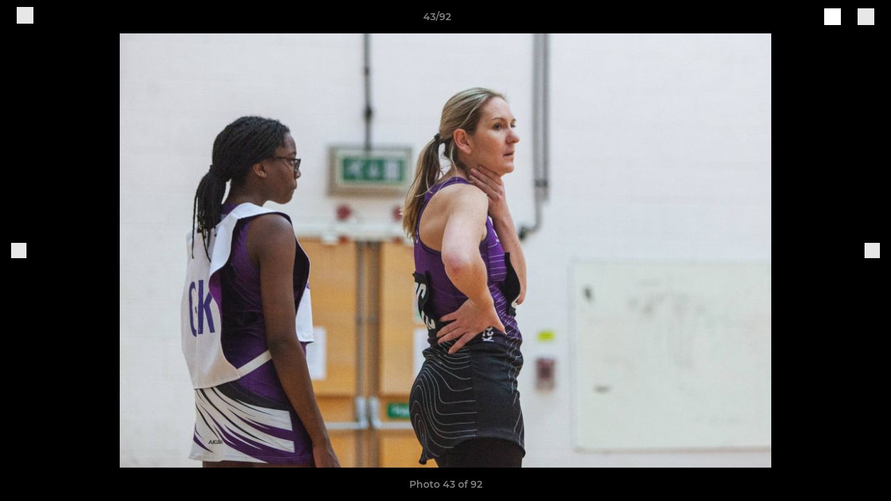

--- FILE ---
content_type: text/javascript
request_url: https://rumcdn.geoedge.be/77ca865b-0a6b-4dee-8c5e-50215fc442e3/grumi.js
body_size: 99380
content:
var grumiInstance = window.grumiInstance || { q: [] };
(function createInstance (window, document, options = { shouldPostponeSample: false }) {
	!function r(i,o,a){function s(n,e){if(!o[n]){if(!i[n]){var t="function"==typeof require&&require;if(!e&&t)return t(n,!0);if(c)return c(n,!0);throw new Error("Cannot find module '"+n+"'")}e=o[n]={exports:{}};i[n][0].call(e.exports,function(e){var t=i[n][1][e];return s(t||e)},e,e.exports,r,i,o,a)}return o[n].exports}for(var c="function"==typeof require&&require,e=0;e<a.length;e++)s(a[e]);return s}({1:[function(e,t,n){var r=e("./config.js"),i=e("./utils.js");t.exports={didAmazonWin:function(e){var t=e.meta&&e.meta.adv,n=e.preWinningAmazonBid;return n&&(t=t,!i.isEmptyObj(r.amazonAdvIds)&&r.amazonAdvIds[t]||(t=e.tag,e=n.amzniid,t.includes("apstag.renderImp(")&&t.includes(e)))},setAmazonParametersToSession:function(e){var t=e.preWinningAmazonBid;e.pbAdId=void 0,e.hbCid=t.crid||"N/A",e.pbBidder=t.amznp,e.hbCpm=t.amznbid,e.hbVendor="A9",e.hbTag=!0}}},{"./config.js":5,"./utils.js":24}],2:[function(e,t,n){var l=e("./session"),r=e("./urlParser.js"),m=e("./utils.js"),i=e("./domUtils.js").isIframe,f=e("./htmlParser.js"),g=e("./blackList").match,h=e("./ajax.js").sendEvent,o=".amazon-adsystem.com",a="/dtb/admi",s="googleads.g.doubleclick.net",e="/pagead/",c=["/pagead/adfetch",e+"ads"],d=/<iframe[^>]*src=['"]https*:\/\/ads.\w+.criteo.com\/delivery\/r\/.+<\/iframe>/g,u={};var p={adsense:{type:"jsonp",callbackName:"a"+ +new Date,getJsUrl:function(e,t){return e.replace("output=html","output=json_html")+"&callback="+t},getHtml:function(e){e=e[m.keys(e)[0]];return e&&e._html_},shouldRender:function(e){var e=e[m.keys(e)[0]],t=e&&e._html_,n=e&&e._snippet_,e=e&&e._empty_;return n&&t||e&&t}},amazon:{type:"jsonp",callbackName:"apstag.renderImp",getJsUrl:function(e){return e.replace("/admi?","/admj?").replace("&ep=%7B%22ce%22%3A%221%22%7D","")},getHtml:function(e){return e.html},shouldRender:function(e){return e.html}},criteo:{type:"js",getJsHtml:function(e){var t,n=e.match(d);return n&&(t=(t=n[0].replace(/iframe/g,"script")).replace(/afr.php|display.aspx/g,"ajs.php")),e.replace(d,t)},shouldRender:function(e){return"loading"===e.readyState}}};function y(e){var t,n=e.url,e=e.html;return n&&((n=r.parse(n)).hostname===s&&-1<c.indexOf(n.pathname)&&(t="adsense"),-1<n.hostname.indexOf(o))&&-1<n.pathname.indexOf(a)&&(t="amazon"),(t=e&&e.match(d)?"criteo":t)||!1}function v(r,i,o,a){e=i,t=o;var e,t,n,s=function(){e.src=t,h({type:"adfetch-error",meta:JSON.stringify(l.meta)})},c=window,d=r.callbackName,u=function(e){var t,n=r.getHtml(e),e=(l.bustedUrl=o,l.bustedTag=n,r.shouldRender(e));t=n,(t=f.parse(t))&&t.querySelectorAll&&(t=m.map(t.querySelectorAll("[src], [href]"),function(e){return e.src||e.href}),m.find(t,function(e){return g(e).match}))&&h({type:"adfetch",meta:JSON.stringify(l.meta)}),!a(n)&&e?(t=n,"srcdoc"in(e=i)?e.srcdoc=t:((e=e.contentWindow.document).open(),e.write(t),e.close())):s()};for(d=d.split("."),n=0;n<d.length-1;n++)c[d[n]]={},c=c[d[n]];c[d[n]]=u;var u=r.getJsUrl(o,r.callbackName),p=document.createElement("script");p.src=u,p.onerror=s,p.onload=function(){h({type:"adfetch-loaded",meta:JSON.stringify(l.meta)})},document.scripts[0].parentNode.insertBefore(p,null)}t.exports={shouldBust:function(e){var t,n=e.iframe,r=e.url,e=e.html,r=(r&&n&&(t=i(n)&&!u[n.id]&&y({url:r}),u[n.id]=!0),y({html:e}));return t||r},bust:function(e){var t=e.iframe,n=e.url,r=e.html,i=e.doc,o=e.inspectHtml;return"jsonp"===(e=p[y(e)]).type?v(e,t,n,o):"js"===e.type?(t=i,n=r,i=(o=e).getJsHtml(n),l.bustedTag=n,!!o.shouldRender(t)&&(t.write(i),!0)):void 0},checkAndBustFriendlyAmazonFrame:function(e,t){(e=e.defaultView&&e.defaultView.frameElement&&e.defaultView.frameElement.id)&&e.startsWith("apstag")&&(l.bustedTag=t)}}},{"./ajax.js":3,"./blackList":4,"./domUtils.js":8,"./htmlParser.js":13,"./session":21,"./urlParser.js":23,"./utils.js":24}],3:[function(e,t,n){var i=e("./utils.js"),o=e("./config.js"),r=e("./session.js"),a=e("./domUtils.js"),s=e("./jsUtils.js"),c=e("./methodCombinators.js").before,d=e("./tagSelector.js").getTag,u=e("./constants.js"),e=e("./natives.js"),p=e.fetch,l=e.XMLHttpRequest,m=e.Request,f=e.TextEncoder,g=e.postMessage,h=[];function y(e,t){e(t)}function v(t=null){i.forEach(h,function(e){y(e,t)}),h.push=y}function b(e){return e.key=r.key,e.imp=e.imp||r.imp,e.c_ver=o.c_ver,e.w_ver=r.wver,e.w_type=r.wtype,e.b_ver=o.b_ver,e.ver=o.ver,e.loc=location.href,e.ref=document.referrer,e.sp=r.sp||"dfp",e.cust_imp=r.cust_imp,e.cust1=r.meta.cust1,e.cust2=r.meta.cust2,e.cust3=r.meta.cust3,e.caid=r.meta.caid,e.scriptId=r.scriptId,e.crossOrigin=!a.isSameOriginWin(top),e.debug=r.debug,"dfp"===r.sp&&(e.qid=r.meta.qid),e.cdn=o.cdn||void 0,o.accountType!==u.NET&&(e.cid=r.meta&&r.meta.cr||123456,e.li=r.meta.li,e.ord=r.meta.ord,e.ygIds=r.meta.ygIds),e.at=o.accountType.charAt(0),r.hbTag&&(e.hbTag=!0,e.hbVendor=r.hbVendor,e.hbCid=r.hbCid,e.hbAdId=r.pbAdId,e.hbBidder=r.pbBidder,e.hbCpm=r.hbCpm,e.hbCurrency=r.hbCurrency),"boolean"==typeof r.meta.isAfc&&(e.isAfc=r.meta.isAfc,e.isAmp=r.meta.isAmp),r.meta.hasOwnProperty("isEBDA")&&"%"!==r.meta.isEBDA.charAt(0)&&(e.isEBDA=r.meta.isEBDA),r.pimp&&"%_pimp%"!==r.pimp&&(e.pimp=r.pimp),void 0!==r.pl&&(e.preloaded=r.pl),e.site=r.site||a.getTopHostname(),e.site&&-1<e.site.indexOf("safeframe.googlesyndication.com")&&(e.site="safeframe.googlesyndication.com"),e.isc=r.isc,r.adt&&(e.adt=r.adt),r.isCXM&&(e.isCXM=!0),e.ts=+new Date,e.bdTs=o.bdTs,e}function w(t,n){var r=[],e=i.keys(t);return void 0===n&&(n={},i.forEach(e,function(e){void 0!==t[e]&&void 0===n[e]&&r.push(e+"="+encodeURIComponent(t[e]))})),r.join("&")}function E(e){e=i.removeCaspr(e),e=r.doubleWrapperInfo.isDoubleWrapper?i.removeWrapperXMP(e):e;return e=4e5<e.length?e.slice(0,4e5):e}function j(t){return function(){var e=arguments[0];return e.html&&(e.html=E(e.html)),e.tag&&(e.tag=E(e.tag)),t.apply(this,arguments)}}e=c(function(e){var t;e.hasOwnProperty("byRate")&&!e.byRate||(t=a.getAllUrlsFromAllWindows(),"sample"!==e.r&&"sample"!==e.bdmn&&t.push(e.r),e[r.isPAPI&&"imaj"!==r.sp?"vast_content":"tag"]=d(),e.urls=JSON.stringify(t),e.hc=r.hc,e.vastUrls=JSON.stringify(r.vastUrls),delete e.byRate)}),c=c(function(e){e.meta=JSON.stringify(r.meta),e.client_size=r.client_size});function O(e,t){var n=new l;n.open("POST",e),n.setRequestHeader("Content-type","application/x-www-form-urlencoded"),n.send(w(t))}function A(t,e){return o=e,new Promise(function(t,e){var n=(new f).encode(w(o)),r=new CompressionStream("gzip"),i=r.writable.getWriter();i.write(n),i.close(),new Response(r.readable).arrayBuffer().then(function(e){t(e)}).catch(e)}).then(function(e){e=new m(t,{method:"POST",body:e,mode:"no-cors",headers:{"Content-type":"application/x-www-form-urlencoded","Accept-Language":"gzip"}});p(e)});var o}function T(e,t){p&&window.CompressionStream?A(e,t).catch(function(){O(e,t)}):O(e,t)}function _(e,t){r.hasFrameApi&&!r.frameApi?g.call(r.targetWindow,{key:r.key,request:{url:e,data:t}},"*"):T(e,t)}r.frameApi&&r.targetWindow.addEventListener("message",function(e){var t=e.data;t.key===r.key&&t.request&&(T((t=t.request).url,t.data),e.stopImmediatePropagation())});var I,x={};function k(r){return function(n){h.push(function(e){if(e&&e(n),n=b(n),-1!==r.indexOf(o.reportEndpoint,r.length-o.reportEndpoint.length)){var t=r+w(n,{r:!0,html:!0,ts:!0});if(!0===x[t]&&!(n.rbu||n.is||3===n.rdType||n.et))return}x[t]=!0,_(r,n)})}}let S="https:",C=S+o.apiUrl+o.reportEndpoint;t.exports={sendInit:s.once(c(k(S+o.apiUrl+o.initEndpoint))),sendReport:e(j(k(S+o.apiUrl+o.reportEndpoint))),sendError:k(S+o.apiUrl+o.errEndpoint),sendDebug:k(S+o.apiUrl+o.dbgEndpoint),sendStats:k(S+o.apiUrl+(o.statsEndpoint||"stats")),sendEvent:(I=k(S+o.apiUrl+o.evEndpoint),function(e,t){var n=o.rates||{default:.004},t=t||n[e.type]||n.default;Math.random()<=t&&I(e)}),buildRbuReport:e(j(b)),sendRbuReport:_,processQueue:v,processQueueAndResetState:function(){h.push!==y&&v(),h=[]},setReportsEndPointAsFinished:function(){x[C]=!0},setReportsEndPointAsCleared:function(){delete x[C]}}},{"./config.js":5,"./constants.js":6,"./domUtils.js":8,"./jsUtils.js":14,"./methodCombinators.js":16,"./natives.js":17,"./session.js":21,"./tagSelector.js":22,"./utils.js":24}],4:[function(e,t,n){var d=e("./utils.js"),r=e("./config.js"),u=e("./urlParser.js"),i=r.domains,o=r.clkDomains,e=r.bidders,a=r.patterns.wildcards;var s,p={match:!1};function l(e,t,n){return{match:!0,bdmn:e,ver:t,bcid:n}}function m(e){return e.split("").reverse().join("")}function f(n,e){var t,r;return-1<e.indexOf("*")?(t=e.split("*"),r=-1,d.every(t,function(e){var e=n.indexOf(e,r+1),t=r<e;return r=e,t})):-1<n.indexOf(e)}function g(e,t,n){return d.find(e,t)||d.find(e,n)}function h(e){return e&&"1"===e.charAt(0)}function c(c){return function(e){var n,r,i,e=u.parse(e),t=e&&e.hostname,o=e&&[e.pathname,e.search,e.hash].join("");if(t){t=[t].concat((e=(e=t).split("."),d.fluent(e).map(function(e,t,n){return n.shift(),n.join(".")}).val())),e=d.map(t,m),t=d.filter(e,function(e){return void 0!==c[e]});if(t&&t.length){if(e=d.find(t,function(e){return"string"==typeof c[e]}))return l(m(e),c[e]);var a=d.filter(t,function(e){return"object"==typeof c[e]}),s=d.map(a,function(e){return c[e]}),e=d.find(s,function(t,e){return r=g(d.keys(t),function(e){return f(o,e)&&h(t[e])},function(e){return f(o,e)}),n=m(a[e]),""===r&&(e=s[e],i=l(n,e[r])),r});if(e)return l(n,e[r],r);if(i)return i}}return p}}function y(e){e=e.substring(2).split("$");return d.map(e,function(e){return e.split(":")[0]})}t.exports={match:function(e,t){var n=c(i);return t&&"IFRAME"===t.toUpperCase()&&(t=c(o)(e)).match?(t.rdType=2,t):n(e)},matchHB:(s=c(e),function(e){var e=e.split(":"),t=e[0],e=e[1],e="https://"+m(t+".com")+"/"+e,e=s(e);return e.match&&(e.bdmn=t),e}),matchAgainst:c,matchPattern:function(t){var e=g(d.keys(a),function(e){return f(t,e)&&h(a[e])},function(e){return f(t,e)});return e?l("pattern",a[e],e):p},isBlocking:h,getTriggerTypes:y,removeTriggerType:function(e,t){var n,r=(i=y(e.ver)).includes(t),i=1<i.length;return r?i?(e.ver=(n=t,(r=e.ver).length<2||"0"!==r[0]&&"1"!==r[0]||"#"!==r[1]||(i=r.substring(0,2),1===(t=r.substring(2).split("$")).length)?r:0===(r=t.filter(function(e){var t=e.indexOf(":");return-1===t||e.substring(0,t)!==n})).length?i.slice(0,-1):i+r.join("$")),e):p:e}}},{"./config.js":5,"./urlParser.js":23,"./utils.js":24}],5:[function(e,t,n){t.exports={"ver":"0.1","b_ver":"0.5.480","blocking":true,"rbu":0,"hcpmConfig":{"4":{"cpm":4,"cur":"USD"},"12":{"cpm":4,"cur":"USD"}},"silentRbu":0,"signableHosts":[],"onRbu":1,"samplePercent":-1,"debug":true,"accountType":"publisher","impSampleRate":0.009,"statRate":0.05,"apiUrl":"//gw.geoedge.be/api/","initEndpoint":"init","reportEndpoint":"report","statsEndpoint":"stats","errEndpoint":"error","dbgEndpoint":"debug","evEndpoint":"event","filteredAdvertisersEndpoint":"v1/config/filtered-advertisers","rdrBlock":true,"ipUrl":"//rumcdn.geoedge.be/grumi-ip.js","altTags":[],"hostFilter":[],"maxHtmlSize":0.4,"reporting":true,"advs":{},"creativeWhitelist":{},"heavyAd":true,"cdn":"cloudfront","domains":{"ecaps.zkzr24vbli":"1#1:64637","moc.as.krapsykcul":"1#1:64637","moc.yawa-em-llor":"1#1:64637","ofni.norfssepsz.op":"1#1:64637","ofni.htaprider.capa-og":"1#1:64637","moc.oeevo.sda.401sda":"1#1:64637","ofni.htaprider.2ue-og":"1#1:64637","evil.eciovamzalp":"1#1:64637","knil.ppa.t2xk":"1#1:64637","ten.tnorfduolc.5w8s2qxrbvwy1d":"1#1:64637","zyx.563ebhfewa":"1#1:64637","pot.xelfdib.zaktn":"1#1:64637","pohs.drawerxdoof":"1#1:64637","orp.pophsup":"1#1:64637","moc.doowdhgjz.sj":"1#1:64637","moc.daeha-tseb":"1#1:64637","moc.tceffedaibom":"1#1:64637","moc.pezpmjcm":"1#1:64637","moc.nipshctilg":"1#1:64637","evil.evil-ciasomaidem.pl":"1#1:64637","ppa.naecolatigidno.zkjfq-ppa-hsifyllej":"1#1:64637","pohs.onudnert":"1#1:64637","pot.ytqgvgkxeez":"1#1:64637","tser.renroronba":"1#1:64637","tser.irgirlotta":"1#1:64637","tser.repmietsec":"1#1:64637","tser.retseacric":"1#1:64637","kcilc.lotfarc":"1#1:64637","aidem.cnihccobba":"1#1:64637","aidem.aropscitna":"1#1:64637","moc.ppaukoreh.1a81c8caa1c5-seton-rekramlaem":"1#1:64637","moc.ppaukoreh.f55d3145e500-srocedekavos":"1#1:64637","moc.deeps-egrus":"1#1:64637","moc.peews-yklis":"1#1:64637","orp.enoiralc":"1#1:64637","ppa.yfilten.fac512e7-03400122106202-taigalp-eralfduolc":"1#1:64637","moc.regdeltnemniatretne":"1#1:64637","/moc.yliad-gnikniht-nredom":"1#1:64637","moc.sediug-ytiralc-eht.www":"1#1:64637","ten.swodniw.eroc.bew.31z.allebeeno":"1#1:64637","moc.kaepngisedeno":"1#1:64637","moc.ppaukoreh.58ba03272c2a-kcabemetib":"1#1:64637","erots.negevol":"1#1:64637","ten.swodniw.eroc.bew.31z.6110023033e3033e3033e":"1#1:64637","evil.bzpqerp":"1#1:64637","moc.thcirhcaned.oveunle":"1#1:64637","moc.simaretokni":"1#1:64637","ur.46lavirp":"1#1:64637","niw.w69ocnip":"1#1:64637","ppa.naecolatigidno.ksxd8-ppa-hsifdlog":"1#1:64637","vc.hpilij001.www":"1#1:64637","tser.lsptniuqs":"1#1:64637","enilno.atruvleqixon":"1#1:64637","enilno.axirtnolrev":"1#1:64637","etis.sleehwevird":"1#1:64637","erots.pohsraey82yppah":"1#1:64637","moc.tnelonezavled":"1#1:64637","etisbew.llewlativ":"1#1:64637","kcilc.eyawwen":"1#1:64637","retnec.rovasiscir":"1#1:64637","ppa.naecolatigidno.mt5xf-ppa-surlaw":"1#1:64637","retnec.epsnuresir":"1#1:64637","moc.ecnanifbaltiforp":"1#1:64637","ten.swodniw.eroc.bolb.tpjtoosnxazaghivqktp3104":"1#1:64637","ppa.naecolatigidno.otfo6-ppa-supotco":"1#1:64637","ten.dleifhtuosstsitned.www":"1#1:64637","ten.swodniw.eroc.bew.31z.4310123033e3033e3033e":"1#1:64637","ten.swodniw.eroc.bew.31z.wd2cno8bblzcsj121egassem":"1#1:64637","moc.sdnarberkukpa":"1#1:64637","pot.dpfsykheieeh":"1#1:64637","moc.sbuhfeirbswen.apl":"1#1:64637","moc.bydvq.htlaeh":"1#1:64637","orp.naneppporg":"1#1:64637","tser.rosnielerp":"1#1:64637","tser.ucnontarap":"1#1:64637","tser.yllabeterp":"1#1:64637","moc.reenoipetinu":"1#1:64637","erots.pohsraey93yppah":"1#1:64637","etis.htinez-ogib":"1#1:64637","moc.ppaukoreh.a4628fc9d050-seton-rekrametsat":"1#1:64637","moc.ppaukoreh.424b1a90719f-dsroiretnixulyruz":"1#1:64637","moc.robrah-dicul":"1#1:64637","etis.iuasa":"1#1:64637","su.weiverredisn.www":"1#1:64637","su.sucofyadot.www":"1#1:64637","moc.orpsdnertefiltrams":"1#1:64637","pohs.onihsay":"1#1:64637","moc.skrowavonarim":"1#1:64637","ten.swodniw.eroc.bew.31z.6q2x9p4n":"1#1:64637","ten.swodniw.eroc.bew.91z.pialnanambv":"1#1:64637","moc.nlevarp":"1#1:64637","wp.egdirbnioc.ed":"1#1:64637","moc.eddetagnoleyrevnib":"1#1:64637","ppa.naecolatigidno.9bnei-ppa-llehsaes":"1#1:64637","moc.secapsnaecolatigid.ndc.1pgs.11b4a7232638ab6f-od":"1#1:64637","moc.secapsnaecolatigid.ndc.1pgs.f014495661762d6f-od":"1#1:64637","ni.oc.kcilctobor.gg4off37ccbuhgjn6o5d":"1#1:64637","moc.861lctqc":"1#1:64637","moc.ppaukoreh.642fd39a51d2-ediug-nigirodoof":"1#1:64637","ten.swodniw.eroc.bew.31z.spohshsuhp":"1#1:64637","orp.frafssappa":"1#1:64637","tser.ordyhensid":"1#1:64637","tser.panacallop":"1#1:64637","tser.ednirellv":"1#1:64637","ppa.naecolatigidno.dmy78-ppa-hsifknom":"1#1:64637","etis.espilce-ogib":"1#1:64637","etis.ytivarg-ogib":"1#1:64637","etis.edirtsvan":"1#1:64637","zyx.tnim-remarg":"1#1:64637","orp.42suenp-tsrif":"1#1:64637","ppa.naecolatigidno.oolr7-nasa-agoy":"1#1:64637","moc.agitrebitsap":"1#1:64637","moc.yfevila.ssenllew":"1#1:64637","etis.yttopyttauqs":"1#1:64637","pohs.lanonoihsaf":"1#1:64637","moc.ezauw.oneeuq":"1#1:64637","ppa.yfilten.0b55c766-53111112106202-taigalp-eralfduolc":"1#1:64637","eno.ukarelesqbb":"1#1:64637","ten.swodniw.eroc.bew.31z.aromef":"1#1:64637","ni.oc.yfirevnamuh.gli2lf37ccbuh8opdo5d":"1#1:64637","ten.swodniw.eroc.bolb.oxyezqoexcfzuxnzodpc9004":"1#1:64637","ppa.naecolatigidno.tq2ea-2-ppa-krahs":"1#1:64637","ni.oc.yfirevnamuh.0oiiuf37ccbuh0glko5d":"1#1:64637","moc.tfirdaegabbacsuoitneicsnoc":"1#1:64637","tser.igramhguod":"1#1:64637","tser.molodehgir":"1#1:64637","moc.ppaukoreh.5c71a6ffc7d3-buhqivalf":"1#1:64637","etis.regayovotom":"1#1:64637","orp.mrof-talpia":"1#1:64637","moc.eriwrebbajkrampansnegalp":"1#1:64637","ppa.yfilten.afb13a10-62842122106202-taigalp-eralfduolc":"1#1:64637","su.etadpudetsurt.www":"1#1:64637","moc.sm-tniopxda.4v-tsaesu-btr":"1#1:64637","moc.ssescus-rof-yevrus":"1#1:64637","moc.yy2ka.ndc":"1#1:64637","smetsys.draugefaselibom":"1#1:64637","moc.xdanoev.20-xda":"1#1:64637","ten.tnorfduolc.g79cvqs8do9p3d":"1#1:64637","ten.etaberteg.c8ix4":"1#1:64637","ten.dferuza.10z.2eybzhxerhgbjgca-rle":"1#1:64637","ten.tnorfduolc.64pgc8xmtcuu1d":"1#1:64637","moc.ruzah-konib.3rt":"1#1:64637","moc.gnidemdevlohp":"1#1:64637","emem.allizda":"1#1:64637","ten.hcetiaor.gnikcart":"1#1:64637","ten.dferuza.10z.hddh9bmere0fza6h-wjb":"1#1:64637","moc.n699c":"1#1:64637","moc.4202-ylloj-atled":"1#1:64637","moc.xdanoev.10-xda":"1#1:64637","moc.ndcsca":"1#1:64637","moc.eldoonksirb":"1#1:64637","moc.sdaderk":"1#1:64637","pot.uehcetretni":"1#1:64637","ten.swodniw.eroc.bew.31z.4210123033e3033e3033e":"1#1:64637","moc.ppaukoreh.fd8d7eec3c28-nedragtsentnalp":"1#1:64637","pohs.arokihsay":"1#1:64637","gro.ecnamrofrepsm":"1#1:64637","moc.seizirp.3":"1#1:64637","tser.arposognic":"1#1:64637","aidem.rtsedsirra":"1#1:64637","enilno.otnilaroxev":"1#1:64637","etis.itset-qi":"1#1:64637","moc.drahs-tnilg":"1#1:64637","moc.8tspjij.www":"1#1:64637","moc.aknalbasakhcuot":"1#1:64637","moc.etakdlrow.uh-221egaytuaeb":"1#1:64637","su.thgisninredom.www":"1#1:64637","ten.hlatot.modneuq":"1#1:64637","moc.ediuggniviloruen.www":"1#1:64637","pohs.gtmpivskcul":"1#1:64637","ten.swodniw.eroc.bew.31z.pohsyhsoom":"1#1:64637","ten.swodniw.eroc.bew.31z.yradnoces-3110023033e3033e3033e":"1#1:64637","ten.swodniw.eroc.bolb.ypnjtkrlznsrhdqgfqja1005":"1#1:64637","moc.ppaukoreh.2a326869ada9-ediug-enignerovalf":"1#1:64637","ten.swodniw.eroc.bew.31z.5r4k6x9p":"1#1:64637","ten.hlatot.oirepo":"1#1:64637","ten.swodniw.eroc.bew.91z.1yyapulnnnazz":"1#1:64637","ten.swodniw.eroc.bolb.6173tropnez":"1#1:64637","moc.noisserpxe-tnaillirb":"1#1:64637","niw.k50ocnip":"1#1:64637","moc.euqitirc-arucsbo":"1#1:64637","moc.otrasalleb":"1#1:64637","orp.driewehsac":"1#1:64637","evil.42eralfswen":"1#1:64637","tser.tabbactits":"1#1:64637","moc.ovivtcerid.www":"1#1:64637","ofni.yltuotguatuat":"1#1:64637","etis.lrvt":"1#1:64637","sbs.iyiqeso":"1#1:64637","gnivil.erocssenllew":"1#1:64637","ten.wensgniwnepo":"1#1:64637","gro.igujux":"1#1:64637","sbs.elozjoribkayah":"1#1:64637","moc.ppaukoreh.4dd88012dea2-sepicer-tsendoof":"1#1:64637","retnec.etnoccarts":"1#1:64637","ed.regnylreg":"1#1:64637","ppa.yfilten.803a7b67-05501112106202-taigalp-eralfduolc":"1#1:64637","ten.etis-taerg.airolf":"1#1:64637","ppa.naecolatigidno.aff3k-ppa-supotco":"1#1:64637","moc.stegdiw-latsyrc":"1#1:64637","ten.swodniw.eroc.bew.31z.3210123033e3033e3033e":"1#1:64637","ten.swodniw.eroc.bew.31z.allebthgie":"1#1:64637","pohs.wtoudoudip":"1#1:64637","ppa.naecolatigidno.tx7wg-ppa-hsifnwolc":"1#1:64637","ten.tnorfduolc.d3ac29lmi44g2d":"1#1:64637","moc.ppaukoreh.e76a7d43c7db-sruohneewtebecips":"1#1:64637","moc.ppaukoreh.28811559e4e9-srocednevahkeels":"1#1:64637","moc.erutnev-dipar":"1#1:64637","moc.tsrub-eralf":"1#1:64637","moc.tejrewopti":"1#1:64637","ppa.yfilten.af169856-01942122106202-taigalp-eralfduolc":"1#1:64637","ppa.yfilten.1f52fd95-11152122106202-taigalp-eralfduolc":"1#1:64637","su.thgisni-cilbup":"1#1:64637","moc.deifilpmis-gnikniht":"1#1:64637","moc.ytiralc-dnim-yliad":"1#1:64637","moc.lacsif-noznif":"1#1:64637","moc.tensdnertefiltrams":"1#1:64637","moc.ppaukoreh.a52ca2d3b90a-citehtearobranmutua":"1#1:64637","etis.tfela-solcyc-llip":"1#1:64637","ten.swodniw.eroc.bew.31z.yradnoces-6110023033e3033e3033e":"1#1:64637","evil.kuerucessdnefedcp":"1#1:64637","ten.swodniw.eroc.bew.31z.asanmiu":"1#1:64637","ppa.naecolatigidno.pniix-ppa-nihcru":"1#1:64637","moc.tratsevil-moc.regdel":"1#1:64637","moc.nozredaerswen":"1#1:64637","ni.oc.kcilctobor.0ulmcf37ccbuh04t3o5d":"1#1:64637","moc.ydeenteg.r":"1#1:64637","moc.secapsnaecolatigid.ndc.1pgs.7d043be235f496ab-od":"1#1:64637","ni.oc.yfirevnamuh.gn5ucf37ccbuh8e34o5d":"1#1:64637","moc.ppaukoreh.01867a2fa734-buhxcolev":"1#1:64637","moc.segdirbdaereno":"1#1:64637","ppa.lecrev.200itton-elppa":"1#1:64637","moc.bubqfmcf":"1#1:64637","moc.evirdnert-dnif.apl":"1#1:64637","aidem.etnocibsib":"1#1:64637","etis.noisuf-qiten":"1#1:64637","moc.ecnaraeppatnioj":"1#1:64637","moc.ppaukoreh.2870e10c3b4d-seton-maertslaem":"1#1:64637","moc.ppaukoreh.b860b908f759-tsenemoclew":"1#1:64637","orp.noivaro":"1#1:64637","enilno.syelyub":"1#1:64637","pot.qcfyrr":"1#1:64637","ppa.yfilten.4000fd5d-73011112106202-taigalp-eralfduolc":"1#1:64637","zk.hns":"1#1:64637","moc.gusek.airolf":"1#1:64637","moc.xenozcnysaidem":"1#1:64637","moc.rwopbewdaer":"1#1:64637","ten.swodniw.eroc.bolb.qnlxoabjhhlrzprkskja7206":"1#1:64637","ten.tnorfduolc.lt0p9fd3buq62d":"1#1:64637","tser.lufirdimid":"1#1:64637","tser.arttarefni":"1#1:64637","orp.ellornedni":"1#1:64637","tser.mutniivnir":"1#1:64637","moc.ppaukoreh.4299d0ce7dfa-buhovitnev":"1#1:64637","ppa.naecolatigidno.adn7c-ppa-llehsaes":"1#1:64637","enilno.dikhsats":"1#1:64637","bulc.mroftalp-ia":"1#1:64637","moc.ppaukoreh.9c6e280a6163-2pj-hsif-rats":"1#1:64637","ppa.naecolatigidno.5x3rr-ppa-supotco":"1#1:64637","enilno.anoryv":"1#1:64637","gro.weivsucof.www":"1#1:64637","moc.ppaeerfytinifni.ognalos":"1#1:64637","orp.buhtylana.ffa":"1#1:64637","pot.edondib.buekrt":"1#1:64637","ten.tnorfduolc.oemwngu0ijm12d":"1#1:64637","moc.zkbsda":"1#1:64637","ten.eralgda.enigne.3ettemocda":"1#1:64637","moc.scitueparehttsurt":"1#1:64637","moc.8831agem":"1#1:64637","ofni.htaprider.6su-og":"1#1:64637","moc.noitaunitnocgnipoordelttek":"1#1:64637","moc.aeesud":"1#1:64637","zyx.aznarepseahceredal":"1#1:64637","moc.sndsserp.setis.02p.44933s":"1#1:64637","pot.nhpqqkrmk":"1#1:64637","ni.oc.kcilctobor.gmgh3837ccbuhoqrno5d":"1#1:64637","semoh.cbahtlaeh":"1#1:64637","eno.evalcnerehpic.evas":"1#1:64637","ten.swodniw.eroc.bolb.kfbsdjkfbjksdbfjksd":"1#1:64637","moc.enilnoegrusyliadym.12":"1#1:64637","tser.assesrutan":"1#1:64637","tser.titsizzuts":"1#1:64637","enilno.urefavemakupixipef":"1#1:64637","etis.ecapotua":"1#1:64637","latigid.xoveihca":"1#1:64637","zyx.6zivnif":"1#1:64637","moc.ppaukoreh.323e11f159d8-ediug-rekramkooc":"1#1:64637","orp.aicnevun":"1#1:64637","ppa.yfilten.12f5c7fe-51000122106202-taigalp-eralfduolc":"1#1:64637","ikiw.gnitarenil.5f":"1#1:64637","moc.etakdlrow.zc-111egaytuaeb":"1#1:64637","moc.ediuggniviloruen":"1#1:64637","moc.ppaukoreh.72e7f29a8e2b-jfdnjksoi":"1#1:64637","moc.etisregnitsoh.205542-surlaw-eulbetalskrad":"1#1:64637","pohs.ecnereferbewdetavele":"1#1:64637","moc.gusek.oirepo":"1#1:64637","orp.subitatpulov-77ecnanif":"1#1:64637","gro.reggolbi.oneeuq":"1#1:64637","moc.spotelasalogel.www":"1#1:64637","ten.swodniw.eroc.bew.31z.7k2r9m6x":"1#1:64637","ni.oc.kcilctobor.gsir6f37ccbuh8l3vn5d":"1#1:64637","pot.tjpqbmeecvxy":"1#1:64637","moc.buhlatigidtrela":"1#1:64637","ten.ozooo":"1#1:64637","ten.swodniw.eroc.bolb.dsfds98sdkhjbjfsd":"1#1:64637","retnec.unercdorap":"1#1:64637","enilno.raewklisnabru":"1#1:64637","etis.pirtrotcev":"1#1:64637","etis.xevirdraeg":"1#1:64637","moc.enneiditouq-etilativ":"1#1:64637","efil.ifipotuzatopixuvem":"1#1:64637","ecaps.irdom":"1#1:64637","moc.atenom-noznif":"1#1:64637","sbs.angidmucaz":"1#1:64637","latigid.xreveihca":"1#1:64637","gro.taerg-si.hainmo":"1#1:64637","sotua.sciluardyhnotsiptipkcocekarb.www":"1#1:64637","ecaps.sunobcilrebaf":"1#1:64637","moc.selamkniwtyag":"1#1:64637","ssenisub.xetrevnabru.hf":"1#1:64637","ten.swodniw.eroc.bew.31z.ww30naj12":"1#1:64637","tser.ehcersehg":"1#1:64637","uci.loreneg":"1#1:64637","moc.ubejasiben":"1#1:64637","moc.noisivprahsyrt.www":"1#1:64637","aidem.citnaipmil":"1#1:64637","ppa.naecolatigidno.ul533-ppa-hsifknom":"1#1:64637","moc.noziroh-eviltsorf":"1#1:64637","enilno.niarbomem":"1#1:64637","su.weiverredisn":"1#1:64637","etis.etiusskcub":"1#1:64637","moc.otuasdnertefiltrams":"1#1:64637","moc.nussdnertefiltrams":"1#1:64637","rb.moc.orgenivlaoirotirret":"1#1:64637","ten.swodniw.eroc.bew.31z.oede8c7alzcsj021egassem":"1#1:64637","moc.ppaukoreh.8ca1781f5438-buhaxenrov":"1#1:64637","ppa.naecolatigidno.8h4p7-ppa-hsifknom":"1#1:64637","enilno.luzaahnixiac":"1#1:64637","lol.eety":"1#1:64637","zyx.latipac-segaw":"1#1:64637","moc.niksaramsoc.hcia":"1#1:64637","tser.aenavnappa":"1#1:64637","pohs.trakysae-yadtseb":"1#1:64637","moc.aciremaegarevocotua":"1#1:64637","tser.ouqnusotua":"1#1:64637","tser.erycuddar":"1#1:64637","orp.cartspozza":"1#1:64637","sbs.damevaw":"1#1:64637","moc.ppaukoreh.0e3789b25a89-oidutsamaronaphsop":"1#1:64637","moc.ppaukoreh.3af3ebcaf365-gnivilepytehcra":"1#1:64637","ppa.naecolatigidno.ywu85-effocpohs":"1#1:64637","enilno.stnenopmocrotaveleocee":"1#1:64637","aidem.areegysbus":"1#1:64637","erots.ed-atsorperup":"1#1:64637","etis.esyenruojhtlaeh":"1#1:64637","gro.kcahefildoog":"1#1:64637","moc.sredaersgolb":"1#1:64637","ten.swodniw.eroc.bew.31z.1210123033e3033e3033e":"1#1:64637","moc.uroferacotua.og":"1#1:64637","ten.swodniw.eroc.bew.31z.0uv2nhnbblzcsj121egassem":"1#1:64637","moc.ppaukoreh.e2541e153078-seton-pamlaem":"1#1:64637","moc.eviv-atned":"1#1:64637","ppa.naecolatigidno.s49qn-ppa-notknalp":"1#1:64637","etis.reasmerit":"1#1:64637","gro.uoysekil.modneuq":"1#1:64637","enilno.anoryv.www":"1#1:64637","kcilc.aihcteks":"1#1:64637","moc.ur.kculagem":"1#1:64637","oi.citamdib.611sda":"1#1:64637","moc.bulcderauqs":"1#1:64637","moc.aekiseprek":"1#1:64637","moc.htamelbolg.tsaesu-btr":"1#1:64637","ofni.htaprider.3su-og":"1#1:64637","moc.3ta3rg-os":"1#1:64637","su.mroftalpda.ffrt":"1#1:64637","pot.kcart-roc":"1#1:64637","moc.aidem-sserpxeila.stessa":"1#1:64637","lol.axryui.sppa":"1#1:64637","moc.3alp.ndc":"1#1:64637","moc.tnetnoc-xepa":"1#1:64637","pohs.socsidniw":"1#1:64637","kcilc.dalok":"1#1:64637","ten.swodniw.eroc.bew.31z.3rorresoinajht12":"1#1:64637","pohs.stigem":"1#1:64637","kcilc.kieria":"1#1:64637","tser.gimerrocca":"1#1:64637","zib.sthgisni-tekram":"1#1:64637","tser.salbollops":"1#1:64637","tser.irepsresot":"1#1:64637","ppa.naecolatigidno.3qwg5-ppa-hsifnwolc":"1#1:64637","enilno.tfarcetalp":"1#1:64637","moc.ppaukoreh.3958bb65ed87-buhqneerg":"1#1:64637","moc.yenom-yssolg":"1#1:64637","orp.anoverua":"1#1:64637","moc.aivramohtyrc":"1#1:64637","ppa.yfilten.13479e-oaituoy-yfael--709b086002b5968633f02796":"1#1:64637","moc.buhartunevirht":"1#1:64637","moc.aeraefastrams.www":"1#1:64637","lol.anobuoy":"1#1:64637","moc.ppaukoreh.636c9eb20d07-ncbvsjpsoi":"1#1:64637","etis.iuasa.www":"1#1:64637","ur.citemsokcilrebaf":"1#1:64637","pot.hbrntb84":"1#1:64637","moc.kcilckcbrot":"1#1:64637","enilno.otaros":"1#1:64637","moc.latrophcetegdirb.g67qff37ccbuhgsp6o5d":"1#1:64637","moc.etisregnitsoh.419158-retsyo-egnaro":"1#1:64637","moc.kmoykotgnikoob":"1#1:64637","tser.uorhttsuig":"1#1:64637","tser.usseftssim":"1#1:64637","tser.repusatsin":"1#1:64637","moc.urrapucrem":"1#1:64637","pohs.snoitulosten6202detroppus":"1#1:64637","sotua.ecnarusniegarevocelibomotuapaehc.www":"1#1:64637","enilno.rotacidni-isr":"1#1:64637","enilno.ronixaluqrev":"1#1:64637","enilno.doofeltnam":"1#1:64637","enilno.avonotro":"1#1:64637","etis.elxarac":"1#1:64637","orp.rf-enozgaid":"1#1:64637","sbs.uxahasocakikib":"1#1:64637","orp.lexipgisoc":"1#1:64637","ed.tepatyrop":"1#1:64637","ppa.yfilten.ed68a304-41940112106202-taigalp-eralfduolc":"1#1:64637","moc.rwopbewdaer.apl":"1#1:64637","enilno.wenerhtlaeh":"1#1:64637","moc.ppaukoreh.745600775981-ediug-pamkooc":"1#1:64637","tser.irulplevon":"1#1:64637","aidem.mauqslatem":"1#1:64637","cc.xzefb":"1#1:64637","moc.ppaukoreh.8ab0022aaeb6-sepicer-renrocdoof":"1#1:64637","moc.esiurc-tlaboc":"1#1:64637","moc.orpdirg-xulf":"1#1:64637","moc.secnagele-nosiam":"1#1:64637","moc.etatse-ytfarc":"1#1:64637","moc.naps-mraw":"1#1:64637","gro.troper-civic":"1#1:64637","pohs.otikuy":"1#1:64637","moc.bewsdnertefiltrams":"1#1:64637","moc.lemmihwerdna":"1#1:64637","moc.arfnisdnertefiltrams":"1#1:64637","ppa.lecrev.1000acifiton-ilppa":"1#1:64637","ur.senzibtnaillirbkilrebaf":"1#1:64637","ten.swodniw.eroc.bew.31z.6n7q8p4t":"1#1:64637","ten.swodniw.eroc.bew.31z.2p8k6q1r":"1#1:64637","ten.swodniw.eroc.bew.91z.1yyapulnnna":"1#1:64637","ppa.naecolatigidno.6vjpj-ppa-diuqs":"1#1:64637","moc.eddetagnoleyrev":"1#1:64637","ten.swodniw.eroc.bew.31z.kizb79owlzcsj021egassem":"1#1:64637","pot.aokxcdtijx":"1#1:64637","etis.nowhcilk":"1#1:64637","moc.ppaukoreh.ce1e6acd83fb-seton-xirtamepicer":"1#1:64637","moc.ppaukoreh.b2c6622100a5-sepicer-xirtamdoof":"1#1:64637","tser.locnicossa":"1#1:64637","tser.ikrepsitad":"1#1:64637","tser.arpirartxe":"1#1:64637","tser.irfebabosi":"1#1:64637","orp.aberpsitni":"1#1:64637","rb.moc.rotagtsohetisuem.3461580.0000215948671ejoheduasatsiver":"1#1:64637","tser.rolavimrev":"1#1:64637","etis.xevirdotom":"1#1:64637","moc.ecivresotuagrebzuerk":"1#1:64637","orp.onketnomil":"1#1:64637","moc.golbyhtlaehdem":"1#1:64637","ppa.naecolatigidno.945r5-sseinsub-layor":"1#1:64637","pohs.tdtnlo":"1#1:64637","latigid.tpmorp-hsac":"1#1:64637","ppa.yfilten.e81c9162-63901112106202-taigalp-eralfduolc":"1#1:64637","orp.mine-77ecnanif":"1#1:64637","moc.xenozcnysaidem.apl":"1#1:64637","moc.ppaukoreh.c10b8b5cf78b-seton-enilepicer":"1#1:64637","moc.ekaepngisedeno.apl":"1#1:64637","ofni.noitazirorretvbs":"1#1:64637","ppa.naecolatigidno.2qrev-ppa-acro":"1#1:64637","moc.88tgniq":"1#1:64637","tser.ixelacraes":"1#1:64637","tser.okspuppair":"1#1:64637","ppa.naecolatigidno.fk4mc-ppa-hsifknom":"1#1:64637","etis.tnirpsrotom":"1#1:64637","etis.etaeas":"1#1:64637","moc.nurilex":"1#1:64637","kcilc.mrof-talpia":"1#1:64637","bulc.mrof-talpia":"1#1:64637","retsnom.eebmeglediga":"1#1:64637","ten.swodniw.eroc.bolb.ommanasmvraflxeabriy4004":"1#1:64637","moc.semit-lacitcat":"1#1:64637","gro.ekolydnac":"1#1:64637","moc.hsilbupdagnitekram":"1#1:64637","moc.tnimerans.tcetorp":"1#1:64637","ten.dferuza.10z.xafewf3eed7dxbdd-vic":"1#1:64637","zyx.eyeeulav":"1#1:64637","ten.tnorfduolc.hdr30wt8ptlk1d":"1#1:64637","eniw.tropbewlausac":"1#1:64637","oi.citamdib.711sda":"1#1:64637","pot.buhrider":"1#1:64637","moc.btr-mueda.rekcart":"1#1:64637","moc.wohsdnilbeht":"1#1:64637","riah.zxertyio.piv":"1#1:64637","ten.swodniw.eroc.bew.31z.asakob":"1#1:64637","ten.swodniw.eroc.bew.31z.6rorresoinajht12":"1#1:64637","pot.mtmnzhvgqi":"1#1:64637","ppa.naecolatigidno.x6n79-ppa-hsifnoil":"1#1:64637","moc.enievdem":"1#1:64637","moc.buhdleihsecived.www":"1#1:64637","yadot.iyuxejbtoh":"1#1:64637","moc.ppaukoreh.5e91c76fcddf-buhqtcetorp":"1#1:64637","ten.swodniw.eroc.bew.31z.mdtb3uebblzcsj121egassem":"1#1:64637","moc.sulprednefedda":"1#1:64637","orp.sarapnetta":"1#1:64637","tser.pertsvisel":"1#1:64637","moc.shtlaehsu":"1#1:64637","moc.ppaukoreh.79c1d1287c08-srocedetnemelpmis":"1#1:64637","moc.robrah-tnadrev":"1#1:64637","moc.drahs-yarnus":"1#1:64637","ppa.yfilten.0cd3534c-10600122106202-taigalp-eralfduolc":"1#1:64637","moc.balsisenegevirht":"1#1:64637","enilno.trahclak":"1#1:64637","moc.buhartunevirht.www":"1#1:64637","moc.xifsdnertefiltrams":"1#1:64637","ten.swodniw.eroc.bew.31z.zdlrowerutinruf":"1#1:64637","moc.evirdnert-dnif":"1#1:64637","pot.4zivnif":"1#1:64637","uoyc.12swenyraunaj":"1#1:64637","etis.secivrestsepdipar":"1#1:64637","gro.yobelidocorc":"1#1:64637","enilno.onailatirelleh":"1#1:64637","tser.ennartobac":"1#1:64637","moc.sbalshtlaeh":"1#1:64637","moc.suwwolg":"1#1:64637","retnec.nobubloryp":"1#1:64637","erots.pohsraey33yppah":"1#1:64637","sbs.oitnaleryp":"1#1:64637","ni.oc.kcilctobor.0vp9hf37ccbuh08q8o5d":"1#1:64637","orp.ikragez-e":"1#1:64637","ppa.naecolatigidno.hq4hq-ppa-hsifdlog":"1#1:64637","ppa.naecolatigidno.cx54b-2-ppa-nwarp-gnik":"1#1:64637","enilno.rohcnaniarb":"1#1:64637","moc.sgninrae-ycnerruc":"1#1:64637","gro.taerg-si.airolf":"1#1:64637","ppa.naecolatigidno.smaws-ppa-retsbol":"1#1:64637","ten.hlatot.hainmo":"1#1:64637","oi.bew24.hainmo":"1#1:64637","evil.noitcetorpbewwenercp":"1#1:64637","moc.ppaukoreh.f36d02eb1f3f-ecnadnubagninekawaerca":"1#1:64637","ten.swodniw.eroc.bew.31z.pohserutinrufrutuf":"1#1:64637","moc.ytrapsdnertefiltrams":"1#1:64637","moc.ppaukoreh.bd75ace8345c-ediug-dirgkooc":"1#1:64637","ten.swodniw.eroc.bew.31z.9ohce3033e10123033e":"1#1:64637","ten.swodniw.eroc.bew.31z.02ohce3033e10123033e":"1#1:64637","evil.euetsocyogot":"1#1:64637","erots.elcarimspohspop":"1#1:64637","moc.ppaukoreh.91f461f07d21-rovalfairetalp":"1#1:64637","moc.enilnotsurtevol.swen":"1#1:64637","etis.esyenruojhtlaeh.www":"1#1:64637","retnec.risidrbbod":"1#1:64637","erots.pohsraey04yppah":"1#1:64637","ten.agoyluoserab":"1#1:64637","enilno.gamesiarutansatiecer":"1#1:64637","ur.urcitemsoccilrebaf":"1#1:64637","su.weivrevosucof":"1#1:64637","ppa.yfilten.eecca006-00041122106202-taigalp-eralfduolc":"1#1:64637","moc.deifilpmis-gnikniht.www":"1#1:64637","moc.ykssdnertefiltrams":"1#1:64637","moc.duolcsdnertefiltrams":"1#1:64637","moc.niarsdnertefiltrams":"1#1:64637","moc.yojsdnertefiltrams":"1#1:64637","moc.tnirpsdnertefiltrams":"1#1:64637","moc.bfsdnertefiltrams":"1#1:64637","moc.stcudorpelbadnert":"1#1:64637","moc.ppaukoreh.edca86fea8a1-efdesssoi":"1#1:64637","ten.swodniw.eroc.bew.31z.4t9n7x2m":"1#1:64637","ni.oc.setagtcennoc.gk7p5f37ccbuh0c5un5d":"1#1:64637","moc.dnedivid-noznif":"1#1:64637","pot.0pyvutok":"1#1:64637","pot.tmmvdp8g":"1#1:64637","etis.orimuf":"1#1:64637","ten.swodniw.eroc.bew.31z.emalg":"1#1:64637","tser.nunedcepxe":"1#1:64637","moc.mlacoivallem":"1#1:64637","tser.ortemgeram":"1#1:64637","orp.rexamdirghturt":"1#1:64637","moc.latrophcetegdirb.0e4pgf37ccbuh8iv7o5d":"1#1:64637","aidem.oidarottam":"1#1:64637","etis.allitrotdnaocat":"1#1:64637","moc.dasa-ecivresotua":"1#1:64637","aidem.edrevehgib":"1#1:64637","moc.ppaukoreh.90fa912e63ed-emohnailerua":"1#1:64637","gro.teniyar":"1#1:64637","moc.ppaukoreh.f12d27dbbce8-04008-eltsac-eneres":"1#1:64637","moc.ppaukoreh.ff93de7e8089-mreggnihtolc":"1#1:64637","gro.ruemes":"1#1:64637","su.miseollet":"1#1:64637","sbs.stresed-eslup-feer-emirp":"1#1:64637","ppa.yfilten.d005f449-24901112106202-taigalp-eralfduolc":"1#1:64637","moc.ppaukoreh.8bb7a951f8c1-gninekawaercatnadnuba":"1#1:64637","erots.pohsraey24yppah":"1#1:64637","moc.4uh-aeslayor.yalp":"1#1:64637","orp.spmilvvair":"1#1:64637","retnec.iminipixel":"1#1:64637","retnec.icepsobsib":"1#1:64637","retnec.ccilcmarap":"1#1:64637","moc.ppaukoreh.f72de2d5581d-1pj-hsif-rats":"1#1:64637","uci.drawrofesir":"1#1:64637","gro.etisehcin.modneuq":"1#1:64637","ppa.yfilten.4cfa5852-51831122106202-taigalp-eralfduolc":"1#1:64637","ppa.yfilten.eda4445b-42842122106202-taigalp-eralfduolc":"1#1:64637","moc.gatbm":"1#1:64637","ten.notkcilc":"1#1:64637","tra.tfirnimul":"1#1:64637","ofni.spotreffowen":"1#1:64637","pot.xelfdib.gskt":"1#1:64637","moc.buhecnadiugssenllew":"1#1:64637","moc.gnifrus-tsaf.psd":"1#1:64637","moc.a1sm.ndc":"1#1:64637","kcilc.npv-tcennoc":"1#1:64637","kni.hcetgniruces":"1#1:64637","zyx.5xi":"1#1:64637","moc.bulcderauqs.citats":"1#1:64637","ofni.shsdkehg":"1#1:64637","ten.sppacitatseruza.4.01f7c12e0-hcaeb-ylloj":"1#1:64637","ur.atobapcilrebaf":"1#1:64637","pohs.imotuj":"1#1:64637","orp.tiddaaippa":"1#1:64637","ten.swodniw.eroc.bew.31z.1rw3xdibblzcsj121egassem":"1#1:64637","tser.nocedmulla":"1#1:64637","tser.asrebfinel":"1#1:64637","tser.cniocatspu":"1#1:64637","moc.ppaukoreh.922590b398b2-buhatnavroz":"1#1:64637","ppa.naecolatigidno.xotgx-epicerlad":"1#1:64637","aidem.aporpitrep":"1#1:64637","enilno.eltnamdoof":"1#1:64637","moc.ppaukoreh.00264cd4223e-sepicer-egdirbrovalf":"1#1:64637","moc.balsisenegevirht.www":"1#1:64637","ppa.yfilten.3c8e8354-85203122106202-taigalp-eralfduolc":"1#1:64637","moc.yliad-tesdnim":"1#1:64637","pohs.gtmpivskcul.www":"1#1:64637","moc.ppaukoreh.69c9269a8ad4-ediug-noisufkooc":"1#1:64637","ten.swodniw.eroc.bew.31z.spohsyhsum":"1#1:64637","etis.buhsneergyhtlaeh":"1#1:64637","ten.swodniw.eroc.bew.31z.7110023033e3033e3033e":"1#1:64637","ten.swodniw.eroc.bew.31z.9x2k7m5r":"1#1:64637","pohs.ydaerbewdelggot":"1#1:64637","ten.swodniw.eroc.bew.31z.100cxn62odd10nniw51":"1#1:64637","zyx.fartotco":"1#1:64637","moc.enoztcellettniaidem.apl":"1#1:64637","moc.moilatrom.krt":"1#1:64637","moc.tesdnimetinu":"1#1:64637","moc.etiusnedragilmedab":"1#1:64637","moc.etnegruofni":"1#1:64637","moc.ppaukoreh.c222908d724f-seton-eslupepicer":"1#1:64637","ten.swodniw.eroc.bew.31z.spohszerutuf":"1#1:64637","ten.swodniw.eroc.bew.31z.pohsnevoow":"1#1:64637","enilno.niarbomem.www":"1#1:64637","pohs.shcetniarbingoc":"1#1:64637","tser.krapsnrets":"1#1:64637","efil.apotepumumavorazof":"1#1:64637","ten.arollesue":"1#1:64637","orp.denonipsnu":"1#1:64637","ikiw.pohkcots":"1#1:64637","etisbew.taerutanyeh":"1#1:64637","moc.ppaukoreh.c6d5602a0b23-ediug-epahsetsat":"1#1:64637","orp.newradmyglamirp":"1#1:64637","sbs.eyijemozler":"1#1:64637","ppa.naecolatigidno.m7xh3-ppa-hsifnwolc":"1#1:64637","ppa.naecolatigidno.7in3a-ppa-nwarp-gnik":"1#1:64637","evil.icjdherp":"1#1:64637","moc.tekcbe":"1#1:64637","ten.swodniw.eroc.bew.31z.allebruof":"1#1:64637","etis.seirotsdnuobhtrae":"1#1:64637","moc.ppaukoreh.e9a8d9f31283-18185-egrog-gnineve":"1#1:64637","evil.kuderucessdnefedcp":"1#1:64637","gro.uoysekil.hainmo":"1#1:64637","ten.swodniw.eroc.bew.92z.secivresoioeskrowten":"1#1:64637","uci.ccasakidik":"1#1:64637","ten.swodniw.eroc.bew.92z.sesiecvresoistsenzzub":"1#1:64637","pot.mfiehevdgfh":"1#1:64637","moc.anadlognom.xirbalg":"1#1:64637","enilno.lloryrubmrof":"1#1:64637","moc.ppaukoreh.fbeea55177f3-91152-nisab-ralop":"1#1:64637","ten.swodniw.eroc.bew.31z.allebnves":"1#1:64637","tser.hcipegehce":"1#1:64637","tser.dnihsoncyp":"1#1:64637","moc.noissimsnart-psirc":"1#1:64637","pohs.elas-egaggul":"1#1:64637","ten.tseb-si.modneuq":"1#1:64637","su.thgisninredom":"1#1:64637","etis.cilrebafym":"1#1:64637","orp.dnuoraderp":"1#1:64637","moc.ppaukoreh.aea6459eed0d-sepicer-enignekooc":"1#1:64637","moc.gnirpssdnertefiltrams":"1#1:64637","enilno.isewtywen":"1#1:64637","etis.mprevird":"1#1:64637","etis.verotom":"1#1:64637","ten.swodniw.eroc.bolb.hqlpeopyvklnzeyedriy2105":"1#1:64637","evil.nalodoz.www":"1#1:64637","ts.ppu.bew-ntmgn":"1#1:64637","moc.secapsnaecolatigid.ndc.3cyn.ff4443161b763999-od":"1#1:64637","enilno.1-ak-diks":"1#1:64637","moc.ppaukoreh.b5c93af363db-buhxirtlav":"1#1:64637","moc.ezisregib":"1#1:64637","orp.dnopscnune":"1#1:64637","orp.senuktamos":"1#1:64637","orp.nacnittair":"1#1:64637","etis.hctulcraeg":"1#1:64637","moc.xelavavnoxew":"1#1:64637","sbs.ekarolusuggokux":"1#1:64637","ppa.naecolatigidno.bv3pu-3-ppa-llehsaes":"1#1:64637","evil.sgtnwahs":"1#1:64637","enilno.slppus":"1#1:64637","ppa.naecolatigidno.nuwja-ppa-laroc":"1#1:64637","moc.uadetagnoleyrevnib":"1#1:64637","pohs.duolcbewdelggot":"1#1:64637","moc.ezauw.hainmo":"1#1:64637","moc.ppaukoreh.09ce2103db96-92975-dnalburcs-esnetni":"1#1:64637","latigid.tnioplaog":"1#1:64637","moc.srotutulot":"1#1:64637","moc.sdhvkcr":"1#1:64637","ppa.naecolatigidno.vm3bz-ppa-laroc":"1#1:64637","retnec.ecroplenac":"1#1:64637","etis.xeuqrotdeeps":"1#1:64637","dlrow.ia-mroftalp":"1#1:64637","moc.pma-araelc":"1#1:64637","sbs.exubvifuxoyor":"1#1:64637","pot.tracx5eno.otpyrcneua":"1#1:64637","moc.sllewxileh":"1#1:64637","moc.dissanetta":"1#1:64637","sotua.laer-noipmahc-niwtnatsni-ylkeew":"1#1:64637","moc.yfevila.eracsutinnit":"1#1:64637","pohs.ynnusolleh":"1#1:64637","ten.dferuza.10z.metg5hyevhdfuead-yrc":"1#1:64637","moc.deloac":"1#1:64637","moc.btrosdaeuh.4v-tsaesu-btr":"1#1:64637","moc.ridergnorts":"1#1:64637","moc.lairteerflla.2v":"1#1:64637","ten.yawa-em-llor":"1#1:64637","cc.lllla4nuf.yalp":"1#1:64637","au.777":"1#1:64637","cc.daol-lmth.5":"1#1:64637","ofni.htaprider.1su-og":"1#1:64637","ten.tnorfduolc.zjnukhvghq9o2d":"1#1:64637","moc.ppaukoreh.25637229877a-sepicer-egdirbdoof":"1#1:64637","moc.ppaukoreh.3b90e61168ff-buhaxevor":"1#1:64637","moc.golbotsevol.potneuq":"1#1:64637","moc.tsulfoezalb.ps":"1#1:64637","pot.lzvdpbkdbyofje":"1#1:64637","moc.gniraehelciro.won":"1#1:64637","tser.yzivnif":"1#1:64637","erots.sezirpretsnom":"1#1:64637","moc.xmyay":"1#1:64637","aidem.ecaipannir":"1#1:64637","aidem.ppardrosid":"1#1:64637","orp.ecivres-rac-hsitirb":"1#1:64637","moc.noziroh-rehpic":"1#1:64637","dfc.noituloshcetegdirbolg":"1#1:64637","zzub.sraeynocer":"1#1:64637","moc.buh-gnikniht-raelc.www":"1#1:64637","pohs.ozbru":"1#1:64637","ten.swodniw.eroc.bew.31z.9p4x5r8k":"1#1:64637","moc.bzpqcaf":"1#1:64637","moc.ppaeerfytinifni.inidrev":"1#1:64637","ofni.daolnwodk4":"1#1:64637","moc.yadretseyhserfserutnev":"1#1:64637","ten.swodniw.eroc.bew.91z.1yiirgnal":"1#1:64637","moc.latrophcetegdirb.g6648f37ccbuhof70o5d":"1#1:64637","evil.seidoofotces":"1#1:64637","pot.jltqknpnl":"1#1:64637","evil.sbuhnoihsaf":"1#1:64637","etis.akibat":"1#1:64637","moc.secapsnaecolatigid.ndc.3cyn.3bd40c8413c0c7db-od":"1#1:64637","moc.ppaukoreh.65c931d3717a-buhqiyalp":"1#1:64637","moc.tfosenivgatoodikiw.kx4i":"1#1:64637","tser.inrotrepyh":"1#1:64637","tser.rednuiltuo":"1#1:64637","moc.snoitcennoceracemirp.www":"1#1:64637","moc.htleweh.www":"1#1:64637","retnec.aicositnac":"1#1:64637","enilno.buheracaid":"1#1:64637","enilno.utoverimitumevuxinun":"1#1:64637","etis.xeuqrotevird":"1#1:64637","etis.xtfihsrac":"1#1:64637","erots.pohsraey23yppah":"1#1:64637","etisbew.eractifirep":"1#1:64637","sbs.nuraxilehpo":"1#1:64637","orp.onarueipas":"1#1:64637","ppa.yfilten.d6e4fe13-74839012106202-taigalp-eralfduolc":"1#1:64637","orp.aviresnit":"1#1:64637","ppa.naecolatigidno.v9es6-ppa-retsbol":"1#1:64637","moc.yksllewerup":"1#1:64637","moc.ppaukoreh.b76536794499-balpoolyraniluc":"1#1:64637","moc.waxstpuc":"1#1:64637","pot.jjgrwpweagay":"1#1:64637","orp.ofnilifnog":"1#1:64637","tser.ellubuqcar":"1#1:64637","ofni.ia-mroftalp":"1#1:64637","retnec.patnedesir":"1#1:64637","retnec.snartirret":"1#1:64637","enilno.aisadnertoce":"1#1:64637","aidem.mmaifhgnav":"1#1:64637","dlrow.mroftalp-vni":"1#1:64637","moc.tiusrup-eneres":"1#1:64637","su.thgisni-cilbup.www":"1#1:64637","ten.swodniw.eroc.bolb.blimedziybdomqalxbuv2004":"1#1:64637","kcilc.sulptsevni":"1#1:64637","ten.setisbeweruza.10-aisatsae.pgzephffff6bxfqe-vhsvdgajs":"1#1:64637","etis.aeauh":"1#1:64637","ni.oc.kcilctobor.g5b34f37ccbuh0cgsn5d":"1#1:64637","pot.vg17n1zr":"1#1:64637","moc.syelpelgoog.www":"1#1:64637","moc.ppaukoreh.b14b4a5fed5f-seton-xirtamhsid":"1#1:64637","tser.lutiticsba":"1#1:64637","golb.sulpiaswen.ofni":"1#1:64637","tser.bmeergurri":"1#1:64637","moc.latrophcetegdirb.0d0qgf37ccbuhgs08o5d":"1#1:64637","aidem.nisidddair":"1#1:64637","etis.moolbetuor":"1#1:64637","moc.gniknab-noznif":"1#1:64637","moc.alledcca":"1#1:64637","moc.latrophcetegdirb.08khif37ccbuh0imao5d":"1#1:64637","wp.yartnadrev.ku":"1#1:64637","ten.swodniw.eroc.bolb.detpmorpnu":"1#1:64637","moc.ppaukoreh.13cbf653bd54-baloidutsoivikooc":"1#1:64637","ten.swodniw.eroc.bew.31z.5210123033e3033e3033e":"1#1:64637","ten.swodniw.eroc.bew.31z.9210123033e3033e3033e":"1#1:64637","ten.swodniw.eroc.bolb.kunvqtfwqqpsovnkjluc2304":"1#1:64637","ten.swodniw.eroc.bew.31z.pohsyenoot":"1#1:64637","etis.slrigtsul":"1#1:64637","moc.hcaeranips":"1#1:64637","ten.swodniw.eroc.bolb.88c2b39c6fbe":"1#1:64637","ten.swodniw.eroc.bew.31z.xpz836ubblzcsj121egassem":"1#1:64637","moc.ppaukoreh.8fb1d8ea5fa4-ediug-egdirbecips":"1#1:64637","tser.ausidocsid":"1#1:64637","orp.idnevcoced":"1#1:64637","tser.gotofeipmi":"1#1:64637","tser.paradorcni":"1#1:64637","orp.oignibtuah":"1#1:64637","tser.retnirppos":"1#1:64637","retnec.ibaraumnori":"1#1:64637","retnec.rabusicreb":"1#1:64637","moc.raosyawhtap":"1#1:64637","uci.yssergorp":"1#1:64637","moc.golbotsevol.modneuq":"1#1:64637","ppa.yfilten.6fa9e886-54531122106202-taigalp-eralfduolc":"1#1:64637","etis.ihasgalih":"1#1:64637","moc.pohscitatseht.t":"1#1:64637","moc.xtamytni":"1#1:64637","evil.sllawnajortitna":"1#1:64637","pot.idwrbbypgw":"1#1:64637","moc.sdam3.4v-tsaesu-btr":"1#1:64637","zyx.niamodniw":"1#1:64637","moc.oeevo.sda.201sda":"1#1:64637","bulc.999rr.wd":"1#1:64637","zyx.revirkcilc.su":"1#1:64637","pot.063htapecart":"1#1:64637","moc.snkal":"1#1:64637","knil.ppa.ifos":"1#1:64637","moc.dib-yoj.ed-pmi-vda":"1#1:64637","ten.tnorfduolc.g4pvzepdaeq1d":"1#1:64637","ofni.htaprider.2su-og":"1#1:64637","moc.susucofssenllew":"1#1:64637","ten.swodniw.eroc.bew.31z.9110123033e3033e3033e":"1#1:64637","moc.eugonniboereitrop":"1#1:64637","enilno.balavonyromem":"1#1:64637","moc.tsulfoezalb":"1#1:64637","ur.sneporetne":"1#1:64637","rf.lerutanuaeivlys":"1#1:64637","tser.rednuidona":"1#1:64637","tser.lepmilirk":"1#1:64637","tser.dlurrogiv":"1#1:64637","aidem.lpmoctilov":"1#1:64637","ecaps.dlrow-lanruojesleh":"1#1:64637","orp.kcotstaebpu":"1#1:64637","moc.ppaukoreh.dd42ce5a6dfd-reiletaercacitamora":"1#1:64637","moc.sdnuf-moolb":"1#1:64637","moc.orpreplehesoculg.htlaeh":"1#1:64637","etis.dirginez":"1#1:64637","moc.nizaidrm.crt":"1#1:64637","moc.roolfsdnertefiltrams":"1#1:64637","ten.swodniw.eroc.bew.31z.6n1q4p8t":"1#1:64637","ten.swodniw.eroc.bew.31z.yradnoces-8110023033e3033e3033e":"1#1:64637","ten.swodniw.eroc.bew.31z.1q7k4t9x":"1#1:64637","moc.ppaukoreh.8c551d99b3c1-sepicer-renroclaem":"1#1:64637","sotua.trams-reffolaiceps-ecnahc-gnivig.www":"1#1:64637","ten.swodniw.eroc.bolb.wfxjszgooojeikaxwuav3005":"1#1:64637","latigid.rovatini":"1#1:64637","moc.igolpmis":"1#1:64637","ppa.lecrev.300iton-soi-elppa":"1#1:64637","latigid.gniniart-hsac":"1#1:64637","tser.crotsengic":"1#1:64637","tser.nigaplilag":"1#1:64637","em.gssm.ytisrevniiugnidart":"1#1:64637","moc.srevastekcopeht":"1#1:64637","tser.ilppalraps":"1#1:64637","tser.ullosneirt":"1#1:64637","latigid.gniddebme-hsac":"1#1:64637","enilno.tfarclwob":"1#1:64637","enilno.atsivhtap":"1#1:64637","erots.pohsraey13yppah":"1#1:64637","ofni.zazswenhcet":"1#1:64637","ten.rfaroiva":"1#1:64637","etisbew.zoervc":"1#1:64637","moc.kilcaed.kt":"1#1:64637","moc.ppaukoreh.185fa0c39f57-seton-noisufetsat":"1#1:64637","retnec.dupirgraps":"1#1:64637","ppa.naecolatigidno.lijau-2-ppa-hsifnoil":"1#1:64637","orp.anirovlar":"1#1:64637","orp.ivneroc":"1#1:64637","ppa.yfilten.23104d11-94503112106202-taigalp-eralfduolc":"1#1:64637","ppa.yfilten.5cb6af43-52503112106202-taigalp-eralfduolc":"1#1:64637","evil.kuerucestcefrepcp":"1#1:64637","moc.lrrigruoysiereh.zkgbzv":"1#1:64637","etis.nortuennooffub":"1#1:64637","ten.swodniw.eroc.bew.31z.4rorresoinajht12":"1#1:64637","moc.ppaukoreh.c27939b1cc34-balohceecips":"1#1:64637","moc.ppaukoreh.d08c9cdb7245-oidutslangisnoops":"1#1:64637","zyx.sihtkcartstel":"1#1:64637","uoyc.22swenyraunaj":"1#1:64637","moc.sthgisni-ytiuqe-enotsyek":"1#1:64637","ten.swodniw.eroc.bew.31z.allebxis":"1#1:64637","moc.ttrfdhw.www":"1#1:64637","pohs.seoturah":"1#1:64637","retnec.issuramada":"1#1:64637","moc.ppaukoreh.d5f888fc8ca4-ediug-elcrickooc":"1#1:64637","su.tsegiddnert.www":"1#1:64637","moc.ytiralc-dnim-yliad.www":"1#1:64637","moc.norsdnertefiltrams":"1#1:64637","moc.yonsdnertefiltrams":"1#1:64637","moc.ximsdnertefiltrams":"1#1:64637","moc.xobsdnertefiltrams":"1#1:64637","moc.riaiam":"1#1:64637","erots.swodniw-www.adhc-otua":"1#1:64637","moc.ppaukoreh.a8c10679f4a5-regnilsrovalferehw":"1#1:64637","etis.rednilycevird":"1#1:64637","moc.enoztcellettniaidem":"1#1:64637","moc.yawhtaptseuq":"1#1:64637","moc.ppaukoreh.de63960e914b-seton-enigneetsat":"1#1:64637","moc.spitevilretteb.yromem":"1#1:64637","orp.lacirtasid":"1#1:64637","tser.icsafsepnu":"1#1:64637","enilno.anitorlasac":"1#1:64637","moc.segayovhanoj":"1#1:64637","aidem.emsidccacs":"1#1:64637","etis.noisnepsusevird":"1#1:64637","etis.xyticolevrac":"1#1:64637","etis.xwolfraeg":"1#1:64637","sbs.isosicofic":"1#1:64637","orp.vakiwiwub":"1#1:64637","nuf.pihcavon.dneghtron":"1#1:64637","ppa.yfilten.5ecd8db3-73011112106202-taigalp-eralfduolc":"1#1:64637","moc.reggacnuy":"1#1:64637","ur.cilrebafaes":"1#1:64637","ppa.yfilten.066a1c15-44536112106202-taigalp-eralfduolc":"1#1:64637","nc.cti.scitats":"1#1:64637","ten.swodniw.eroc.bolb.c5de8b6fc6ee":"1#1:64637","moc.ppaukoreh.8e6caebb04b2-seton-kcartsetsat":"1#1:64637","tser.oruenasnoc":"1#1:64637","tser.ttacstogij":"1#1:64637","tser.artircasni":"1#1:64637","etis.xevirddeeps":"1#1:64637","orp.ngurgarpos":"1#1:64637","sbs.icvuvorumufam":"1#1:64637","ten.ximutnauq":"1#1:64637","ur.avasarkavals":"1#1:64637","gro.syalptrats.www":"1#1:64637","moc.tsohriks.daer":"1#1:64637","ppa.yfilten.94e17e6a-52842122106202-taigalp-eralfduolc":"1#1:64637","ten.dferuza.10z.fc7cmdkfeeva0hya-eex":"1#1:64637","zyx.vdaelacs.rkcrt":"1#1:64637","moc.niemskcub.og":"1#1:64637","moc.321eunevahcnif":"1#1:64637","moc.kcaskcurazile":"1#1:64637","moc.kkcilcymkcart":"1#1:64637","moc.lbngwqdk":"1#1:64637","enilno.kcartgma.kcart":"1#1:64637","ten.swodniw.eroc.bew.91z.11yialjakyh":"1#1:64637","ten.swodniw.eroc.bolb.kknsvssyvtorgljysjmo3006":"1#1:64637","moc.ppaeerfytinifni.nocmeg":"1#1:64637","moc.rollewthgirb":"1#1:64637","tser.fumacitilc":"1#1:64637","moc.jwmfnjxl":"1#1:64637","aidem.iggostalid":"1#1:64637","etis.xnoitomrac":"1#1:64637","moc.eziraluger-laredef-atiecer":"1#1:64637","orp.llyhporcen":"1#1:64637","moc.etelpmocndc":"1#1:64637","moc.yliad-tesdnim.www":"1#1:64637","ppa.yfilten.f74e29e4-75423122106202-taigalp-eralfduolc":"1#1:64637","moc.ytuaeb-ailevrua.www":"1#1:64637","evil.sdleihsbewwenerwoncp":"1#1:64637","moc.lujarlatahis":"1#1:64637","moc.ppaukoreh.20c85d881853-fejinjksoi":"1#1:64637","ten.swodniw.eroc.bew.31z.6h6h6h5h6hf23fsdf":"1#1:64637","ten.swodniw.eroc.bolb.dsfbdskjfbkdsjbkfsds":"1#1:64637","tif.moolbtekcor.045y2":"1#1:64637","kcilc.eunonetot":"1#1:64637","kcilc.eemitovon":"1#1:64637","niw.r15ocnip":"1#1:64637","oi.krtt.yj8xd":"1#1:64637","moc.ppaukoreh.692a8dc4cce4-sepicer-noisivdoof":"1#1:64637","moc.ppaukoreh.244de28d2cd7-ediug-nigirokooc":"1#1:64637","moc.ppaukoreh.6cee4bf34309-osnsoi":"1#1:64637","tser.iccirilehc":"1#1:64637","tser.ovilshcrap":"1#1:64637","tser.cagemsraen":"1#1:64637","etis.rotcevsalta":"1#1:64637","moc.ppaukoreh.ad54dbe99f0c-sepicer-noisivlaem":"1#1:64637","moc.ppaukoreh.77618feaeb31-seton-knillaem":"1#1:64637","retnec.nuderartse":"1#1:64637","retnec.idutseusni":"1#1:64637","evil.kuderucesdetavitcacp":"1#1:64637","orp.arovires":"1#1:64637","orp.artnelez":"1#1:64637","ppa.naecolatigidno.32eds-ppa-hsifnwolc":"1#1:64637","ppa.naecolatigidno.l5ym3-ppa-noil-aes":"1#1:64637","ppa.naecolatigidno.j3kko-6000soi-elppa":"1#1:64637","pot.tfsquszzfugd":"1#1:64637","ppa.naecolatigidno.zn3as-ppa-eltrut-aes":"1#1:64637","pohs.oniltoh":"1#1:64637","ten.tnorfduolc.dfn53d7rcextd":"1#1:64637","moc.rryrrbag":"1#1:64637","tser.avsidigirg":"1#1:64637","orp.fidocgierf":"1#1:64637","oc.yadotssenllew":"1#1:64637","retnec.lasimldouq":"1#1:64637","retnec.tamentxeni":"1#1:64637","aidem.eccarcxenu":"1#1:64637","moc.ecananif-cihtnys":"1#1:64637","moc.tfir-edacra":"1#1:64637","moc.wolf-ydaets":"1#1:64637","moc.reyal-mraw":"1#1:64637","moc.erit-cimanyd":"1#1:64637","moc.esrup-tsug":"1#1:64637","moc.sredisniswenhtlaeh.og":"1#1:64637","moc.1568861.kkbn":"1#1:64637","moc.reknakhamur":"1#1:64637","su.sucofyadot":"1#1:64637","moc.ediug-gnikniht-raelc.www":"1#1:64637","moc.ediug-gnikniht-raelc":"1#1:64637","moc.sediug-ytiralc-eht":"1#1:64637","moc.erutuf4dees":"1#1:64637","ten.swodniw.eroc.bolb.9194loopagem":"1#1:64637","moc.lolsdnertefiltrams":"1#1:64637","kcilc.ecnerefni-hsac":"1#1:64637","moc.ppaukoreh.bf657c9f3ae5-buhqitrops":"1#1:64637","moc.dnamedniwoneranem":"1#1:64637","latigid.mhtirogla-hsac":"1#1:64637","etis.reetsotua":"1#1:64637","ten.swodniw.eroc.bew.31z.1q8t7p4n":"1#1:64637","ten.swodniw.eroc.bew.91z.1yijhakla":"1#1:64637","moc.bulcsdoognteg.12":"1#1:64637","moc.seizirp.9":"1#1:64637","sbs.sx37fk":"1#1:64637","moc.troppustnailirb":"1#1:64637","orp.etepssenni":"1#1:64637","tser.esrohbircs":"1#1:64637","orp.fortafoerp":"1#1:64637","retnec.niselitulg":"1#1:64637","etis.asweretam":"1#1:64637","orp.poeraacpuc":"1#1:64637","sbs.elatolatlobuhsoh":"1#1:64637","sw.adlit.yadot-ssolthgiw":"1#1:64637","moc.golbotsevol.hainmo":"1#1:64637","ten.orugesetnelbma":"1#1:64637","ten.swodniw.eroc.bew.31z.allebeerht":"1#1:64637","moc.ppaukoreh.5cc152941abd-yrotsdeesa":"1#1:64637","evil.gnortssrednefedcp":"1#1:64637","ten.swodniw.eroc.bew.31z.5310123033e3033e3033e":"1#1:64637","pohs.llawbewdetsaf":"1#1:64637","tser.voremeiocs":"1#1:64637","etis.hctalaa":"1#1:64637","moc.lairotut-nosmirc":"1#1:64637","gro.weivsucof":"1#1:64637","su.lartnec-aidem":"1#1:64637","moc.kbuctkba":"1#1:64637","moc.aidemlatigidytiliga.4v-ue-btr":"1#1:64637","moc.dnmbs.ue.bi":"1#1:64637","oi.citamdib.201sda":"1#1:64637","moc.xinus-lepat.3rt":"1#1:64637","moc.xmznel.2s":"1#1:64637","moc.evawreviri":"1#1:64637","moc.gatbm.ndc":"1#1:64637","oi.vdarda.ipa":"1#1:64637","moc.33kodb":"1#1:64637","ofni.htaprider.4su-og":"1#1:64637","moc.sdaderk.ndc":"1#1:64637","moc.300ygolonhcet-gnivres.krt":"1#1:64637","moc.ecarsussap.331175-tsetal":"1#1:64637","moc.danosiof.st":"1#1:64637","ofni.htaprider.8su-og":"1#1:64637","pot.707185-etilx1":"1#1:64637","moc.ppaukoreh.f06006e594dc-16578-kaep-neddih":"1#1:64637","moc.ppaukoreh.7d928e03c034-oisnecsaercatnadnuba":"1#1:64637","ten.swodniw.eroc.bew.31z.allebenin":"1#1:64637","erots.pohsraey14yppah":"1#1:64637","zyx.yrekkac":"1#1:64637","pot.rkgfyfvyktb":"1#1:64637","ur.ggufsrfooh":"1#1:64637","ppa.yfilten.dff9ffdd-82433112106202-taigalp-eralfduolc":"1#1:64637","ofni.roselc":"1#1:64637","moc.segdirbdaereno.apl":"1#1:64637","ppa.elbavol.yliadeslupdnert":"1#1:64637","tser.ocremartlu":"1#1:64637","enilno.toorhsid":"1#1:64637","ten.tops-gnimag":"1#1:64637","moc.asrevromedaca":"1#1:64637","moc.etavirpymdloh.www":"1#1:64637","moc.ranom-hsac":"1#1:64637","pohs.redargbewdetsoh":"1#1:64637","ten.swodniw.eroc.bew.31z.4t8n1m9q":"1#1:64637","ten.swodniw.eroc.bolb.1814erotsatad":"1#1:64637","moc.ppaukoreh.b24c08c521bf-sepicer-sixarovalf":"1#1:64637","ten.swodniw.eroc.bew.91z.1ypilkakaknb":"1#1:64637","ni.gnikrowduolc":"1#1:64637","moc.ofogorohik.iravot":"1#1:64637","ur.ayndoges-sruk":"1#1:64637","moc.secapsnaecolatigid.ndc.3cyn.38c444b3d9965bf0-od":"1#1:64637","moc.ppaukoreh.eb71185df327-seton-eslupetsat":"1#1:64637","orp.repusingoc":"1#1:64637","tser.namongammi":"1#1:64637","moc.laiciffoselasw":"1#1:64637","enilno.ezoralizopikemamovofat":"1#1:64637","enilno.xulfarret":"1#1:64637","etis.aiv-xyz":"1#1:64637","etis.daertrac":"1#1:64637","nuf.fb-yrtun":"1#1:64637","evil.teydekooctonmi":"1#1:64637","ppa.naecolatigidno.j5e8w-krowtra":"1#1:64637","retnec.agodsomlas":"1#1:64637","moc.aryimartsoneqlah":"1#1:64637","retnec.conanrgams":"1#1:64637","ynapmoc.nevahtfiws.1956p":"1#1:64637","orp.arotnevox":"1#1:64637","gro.uoysekil.nocmeg":"1#1:64637","enilno.yxingoc":"1#1:64637","moc.ppaukoreh.9b28a8f40f78-seton-skcartetsat":"1#1:64637","gro.retroperyliad":"1#1:64637","moc.ppaeerfytinifni.airolf":"1#1:64637","enilno.oilofkert":"1#1:64637","moc.salemuj":"1#1:64637","etis.reasmerit.www":"1#1:64637","ten.swodniw.eroc.bew.91z.ppppjjnmbnn":"1#1:64637","moc.yliadssenllewsu":"1#1:64637","gro.bedehuhu":"1#1:64637","etis.oromik":"1#1:64637","ten.swodniw.eroc.bew.31z.ww20naj12":"1#1:64637","moc.ovivecirp.www":"1#1:64637","aidem.ustamzacni":"1#1:64637","erots.pohsraey34yppah":"1#1:64637","moc.ppaukoreh.a01a81deeb74-ediug-renrocecips":"1#1:64637","moc.ppaukoreh.af1d819adfb6-buhxoznuf":"1#1:64637","ppa.yfilten.368db7ec-85931122106202-taigalp-eralfduolc":"1#1:64637","kcilc.arvex":"1#1:64637","etis.asamen":"1#1:64637","moc.raelcsdnertefiltrams":"1#1:64637","moc.niwsdnertefiltrams":"1#1:64637","moc.ppaukoreh.7a6899392fa0-06387-flehs-gniliob":"1#1:64637","etis.notsipotua":"1#1:64637","erots.moolgnivil":"1#1:64637","moc.secivdaresworbnaelc":"1#1:64637","orp.rrahgcepxe":"1#1:64637","orp.cahpaevvar":"1#1:64637","tser.pracspxenu":"1#1:64637","moc.iemocwyt":"1#1:64637","ppa.naecolatigidno.e4nt6-ppa-surlaw":"1#1:64637","aidem.avnirlupoc":"1#1:64637","etis.eybaa":"1#1:64637","etis.sepicerruohhsur":"1#1:64637","etis.nevahnap":"1#1:64637","moc.kilcaed":"1#1:64637","moc.ppaukoreh.b8128478f0f6-ediug-noisivrovalf":"1#1:64637","ppa.naecolatigidno.pkvus-ppa-erutcetihcra":"1#1:64637","aidem.bnrohlatr":"1#1:64637","moc.ezauw.airolf":"1#1:64637","pleh.suahotcod":"1#1:64637","ten.swodniw.eroc.bolb.1020xoberuza":"1#1:64637","orp.ihsucartep":"1#1:64637","erots.gninaelcweivraelc":"1#1:64637","cc.30tibbartebgp988.www":"1#1:64637","kcilc.oiruzebot":"1#1:64637","enilno.kcehc-cp-1bom":"1#1:64637","ten.amalpakketad":"1#1:64637","moc.ppaukoreh.3b6402dfb1ac-seton-kcartlaem":"1#1:64637","ten.swodniw.eroc.bew.31z.di7luvzbblzcsj121egassem":"1#1:64637","tser.ssolgatnoc":"1#1:64637","tser.utsestnaps":"1#1:64637","ppa.naecolatigidno.q8bkr-ppa-laes":"1#1:64637","retnec.imaxeommeg":"1#1:64637","etis.rotparevird":"1#1:64637","sbs.mroftalp-ia":"1#1:64637","moc.ppaukoreh.3cc878d90825-5pj-hsif-rats":"1#1:64637","moc.wonsretsamoculg":"1#1:64637","moc.tengam-kraps":"1#1:64637","sbs.ochopetar":"1#1:64637","evil.kuserucesdetavitcacp":"1#1:64637","moc.kddetagnoleyrevnib":"1#1:64637","moc.kddetagnoleyrev":"1#1:64637","ppa.yfilten.f0053723-00631122106202-taigalp-eralfduolc":"1#1:64637","su.yliadremusnoc.www":"1#1:64637","su.yliadremusnoc":"1#1:64637","moc.buhtramsytsurt.www":"1#1:64637","moc.rosivdasyevrus.www":"1#1:64637","su.epocsgninromeht":"1#1:64637","aidem.irt.4v-ue-btr":"1#1:64637","enilno.dnimlacigol.4v-tsaesu-btr":"1#1:64637","moc.sgtke.ndc":"1#1:64637","moc.btrtnenitnoctniop":"1#1:64637","moc.gnifrus-tsaf":"1#1:64637","zib.tegratda.btr.dibver":"1#1:64637","moc.esnefedtsohgduolc":"1#1:64637","enilno.dnimlacigol.tsaesu-btr":"1#1:64637","zyx.ubdstr":"1#1:64637","ten.tnorfduolc.a7ftfuq9zux42d":"1#1:64637","zyx.daibompxe":"1#1:64637","ofni.htaprider.5su-og":"1#1:64637","moc.krowten-xulfneddih":"1#1:64637","ur.sdracyppahyrt":"1#1:64637","moc.qqniamodniamod":"1#1:64637","moc.sgtke":"1#1:64637","moc.0101rolocotohp":"1#1:64637","gs.pnf":"1#1:64637","moc.sgtvo.ndc":"1#1:64637","ten.swodniw.eroc.bolb.guqqaokpuwfsdwkdakin5204":"1#1:64637","ten.swodniw.eroc.bolb.fsqcdhtluchqnquceady4006":"1#1:64637","ppa.naecolatigidno.9innz-ppa-acro":"1#1:64637","moc.retnec-npv":"1#1:64637","enilno.spppams":"1#1:64637","moc.ybraen-slrig.www":"1#1:64637","sbs.emohozipik":"1#1:64637","ten.swodniw.eroc.bew.31z.fblin1sbblzcsj121egassem":"1#1:64637","etis.srehcetsoob":"1#1:64637","moc.enizagam-ssenllew-tsuj":"1#1:64637","moc.ncenxkwt":"1#1:64637","orp.giewhcsnuarb-kcehc-rac":"1#1:64637","orp.olpmiarbiv":"1#1:64637","moc.ppaukoreh.1f5abc37654c-7pj-hsif-rats":"1#1:64637","moc.mi-yg":"1#1:64637","sbs.idekapvokosey":"1#1:64637","moc.yliad-gnikniht-nredom.www":"1#1:64637","moc.enozefasecived":"1#1:64637","moc.ycagelyrrac":"1#1:64637","moc.ppaukoreh.3d8b3e24a827-yferutinruf":"1#1:64637","ten.swodniw.eroc.bew.31z.8q2m4r9x":"1#1:64637","ppa.naecolatigidno.m4dqq-ppa-daehremmah":"1#1:64637","moc.orpyromemxam":"1#1:64637","moc.ppaukoreh.2fab210a4f90-seton-nigirolaem":"1#1:64637","moc.ylbeew.10dractflg":"1#1:64637","zyx.htlaehrettebym":"1#1:64637","tser.abaicfarts":"1#1:64637","enilno.axeqlu":"1#1:64637","etis.sixa-ogib":"1#1:64637","moc.ppaukoreh.e1d7b1f69476-sepicer-esluprovalf":"1#1:64637","ppa.naecolatigidno.99opw-ppa-gnitrac":"1#1:64637","retnec.esuanroloc":"1#1:64637","retnec.cudbaorgid":"1#1:64637","ssenisub.drahcrolexip.56t":"1#1:64637","zzub.raepeszevs":"1#1:64637","ofni.tiewah":"1#1:64637","gro.smumyhtlaeh":"1#1:64637","ten.swodniw.eroc.bolb.0014tluavxepa":"1#1:64637","moc.topsgolb.azotekram":"1#1:64637","ofni.mils-og.2la":"1#1:64637","ten.tnorfduolc.olbt2ob4uknjd":"1#1:64637","pot.bdwksdixw":"1#1:64637","moc.tenretniekat":"1#1:64637","retsnom.zzalphtapigidlla":"1#1:64637","moc.sbuhfeirbswen":"1#1:64637","ten.swodniw.eroc.bew.31z.mjs1kixbblzcsj121egassem":"1#1:64637","ten.swodniw.eroc.bew.31z.rhozngdbblzcsj121egassem":"1#1:64637","moc.evirhtetinu":"1#1:64637","pohs.naidraugerac.www":"1#1:64637","retnec.essatagrev":"1#1:64637","aidem.nunoncippa":"1#1:64637","moc.eralf-thgiliwt":"1#1:64637","moc.ecimettolrahc":"1#1:64637","etis.agru":"1#1:64637","moc.elttobsdnertefiltrams":"1#1:64637","moc.egapsdnertefiltrams":"1#1:64637","ten.swodniw.eroc.bew.31z.6p9m5n2r":"1#1:64637","moc.ppaukoreh.93e873753d8e-seton-reyaletsat":"1#1:64637","ofni.sierehtdalgmag":"1#1:64637","moc.ppaukoreh.b2cbba399c89-swenstnemniatretne":"1#1:64637","moc.topsgolb.azeugov":"1#1:64637","ecaps.epis-dilos-keret":"1#1:64637","moc.anerarirnef":"1#1:64637","ppa.naecolatigidno.8d8oo-2-ppa-nihcru":"1#1:64637","moc.secapsnaecolatigid.ndc.3cyn.08343e08aceeade3-od":"1#1:64637","moc.ppaukoreh.d23c230b8a87-ediug-erocecips":"1#1:64637","zyx.dnelabru":"1#1:64637","retnec.eotofumklub":"1#1:64637","etis.etilletas-ogib":"1#1:64637","moc.gnivileraculg":"1#1:64637","sbs.olivatnero":"1#1:64637","gro.nollitsop-red":"1#1:64637","orp.imina-77ecnanif":"1#1:64637","ten.tnorfduolc.7d206fobt8g71d":"1#1:64637","moc.ppaukoreh.4e72d8a6944f-86109-nwad-gnirumrum":"1#1:64637","moc.kniledonhcet.g7q3if37ccbuhoev9o5d":"1#1:64637","moc.liimsf":"1#1:64637","moc.uadetagnoleyrev":"1#1:64637","ppa.yfilten.0754f0ab-95733112106202-taigalp-eralfduolc":"1#1:64637","ppa.yfilten.ff43ae6b-74833112106202-taigalp-eralfduolc":"1#1:64637","etis.rawerperolag":"1#1:64637","moc.95rtsadak":"1#1:64637","ten.swodniw.eroc.bew.31z.yradnoces-6110123033e3033e3033e":"1#1:64637","pot.tyvrsaniqrwbvt":"1#1:64637","ur.telumiggos":"1#1:64637","moc.ppaukoreh.82f4884eae53-ediug-dirgrovalf":"1#1:64637","moc.jbuiengi":"1#1:64637","etis.xtfirdrac":"1#1:64637","sbs.xainolirbmet":"1#1:64637","ppa.naecolatigidno.vbg67-ppa-laroc":"1#1:64637","moc.yrusaert-noznif":"1#1:64637","etis.momar":"1#1:64637","ten.tseb-si.ognalos":"1#1:64637","gro.gamhtlaeheenk.pleh":"1#1:64637","moc.buhtsitpab":"1#1:64637","ofni.htaprider.ue-og":"1#1:64637","moc.sesulplexip.tsaesu-btr":"1#1:64637","moc.noisufsbup-sda.b-rekcart":"1#1:64637","moc.sgtvo":"1#1:64637","moc.tokako":"1#1:64637","ofni.htaprider.7su-og":"1#1:64637","ofni.htaprider.rtluv-og":"1#1:64637","moc.sr1m":"1#1:64637","moc.6ndcmb.ndc":"1#1:64637","moc.tsez-ocip":"1#1:64637","moc.ytirucesllawrebycym":"1#1:64637","ofni.htaprider.9su-og":"1#1:64637","moc.ba-zc-ts":"1#1:64637","ppa.yfilten.8761a4-ilonnac-ytsez--f058b8b2b0ec1627996f0796":"1#1:64637","moc.seicilopysaeedam":"1#1:64637","ten.swodniw.eroc.bew.31z.pohsdnomaid":"1#1:64637","ten.swodniw.eroc.bew.31z.ww40naj12":"1#1:64637","ten.swodniw.eroc.bolb.aqxkrcekhjzaobziqlmp9204":"1#1:64637","ni.oc.kcilctobor.0g4g3837ccbuhovqno5d":"1#1:64637","moc.hodoz":"1#1:64637","moc.acxulfthgirb":"1#1:64637","ofni.enidekatenac":"1#1:64637","orp.ehwotauqca":"1#1:64637","moc.ppaukoreh.00056b3eed24-buhxqduts":"1#1:64637","ten.swodniw.eroc.bew.31z.hsulbarev":"1#1:64637","aidem.acsidretla":"1#1:64637","etis.noitingievird":"1#1:64637","moc.ppaukoreh.46a91a8ab562-ediug-dirgecips":"1#1:64637","zyx.etartcudorp":"1#1:64637","moc.aeraefastrams":"1#1:64637","ten.swodniw.eroc.bew.31z.erotsbuhnoihsaf":"1#1:64637","moc.ppaukoreh.198990bab91f-assoi":"1#1:64637","gro.draob-ym.arativ":"1#1:64637","ten.swodniw.eroc.bew.74z.sdfdff23fsdfsd":"1#1:64637","ten.swodniw.eroc.bew.31z.pohsydoow":"1#1:64637","ppa.yfilten.662f1ca2-80156102106202-taigalp-eralfduolc":"1#1:64637","ten.swodniw.eroc.bew.31z.9p2m7x5n":"1#1:64637","ni.noihsaf-au.rulev":"1#1:64637","moc.selcitraracso":"1#1:64637","niw.w95ocnip":"1#1:64637","moc.epyhrepusyoj.www":"1#1:64637","gro.draob-ym.nocmeg":"1#1:64637","moc.drenleeh":"1#1:64637","orp.klehwrtnoc":"1#1:64637","tser.oddaroreih":"1#1:64637","tser.necnipdlom":"1#1:64637","moc.irtrevnoc.ssentifefilnemow":"1#1:64637","moc.onaslaed.www":"1#1:64637","enilno.artnalroxiv":"1#1:64637","etis.ybbucyalp":"1#1:64637","erots.sucofmlac":"1#1:64637","pohs.soemaya":"1#1:64637","moc.skrowesuohleehw":"1#1:64637","uoyc.yzivnif":"1#1:64637","ten.lntiderk":"1#1:64637","uci.htaphtworg":"1#1:64637","evil.edyadotstcetorpcp":"1#1:64637","moc.ppaukoreh.2f9934a43b86-1-04-02-hsif-rats":"1#1:64637","retnec.tafneodoov":"1#1:64637","orp.noivaram":"1#1:64637","sbs.anirouqlev":"1#1:64637","gro.uoysekil.airolf":"1#1:64637","ppa.naecolatigidno.au6jw-ppa-daehremmah":"1#1:64637","enilno.auehtlaehragus":"1#1:64637","mom.gnitsac-aic":"1#1:64637","moc.ppaukoreh.e2a90a84df28-ksudnietib":"1#1:64637","pot.dxpezwqbbrdb":"1#1:64637","moc.gnotuzgnahc":"1#1:64637","pot.gzizftmzeb":"1#1:64637","moc.noirolativ":"1#1:64637","moc.seizirp.81":"1#1:64637","moc.kcarttsaferusni.egap":"1#1:64637","enilno.anilaxortnev":"1#1:64637","enilno.eromok":"1#1:64637","etis.tfirdpam":"1#1:64637","gro.tsegidfeirb":"1#1:64637","ku.reyalp-wen.www":"1#1:64637","ppa.yfilten.9176906e-83942122106202-taigalp-eralfduolc":"1#1:64637","ppa.yfilten.19544335-21152122106202-taigalp-eralfduolc":"1#1:64637","su.tsegiddnert":"1#1:64637","moc.rettebyadottaleg":"1#1:64637","moc.nesdnertefiltrams":"1#1:64637","moc.ppaukoreh.2e6e1a807c32-seton-nigiroetsat":"1#1:64637","moc.noitaivaralagnim":"1#1:64637","moc.ssalgsdnertefiltrams":"1#1:64637","ten.swodniw.eroc.bew.31z.5h5h45h454h54h":"1#1:64637","moc.ppaukoreh.0f4aad088433-sepicer-noisufrovalf":"1#1:64637","etis.noitingiotom":"1#1:64637","pot.ao98i5f6":"1#1:64637","ppa.naecolatigidno.e4e2u-ppa-laroc":"1#1:64637","moc.ppaukoreh.956c757ce787-buhauqiv":"1#1:64637","tser.metirgepra":"1#1:64637","tser.ilpxecslob":"1#1:64637","tser.etnocenerc":"1#1:64637","tser.rotnipozam":"1#1:64637","tser.oibirioucs":"1#1:64637","tser.iwtergednu":"1#1:64637","tser.neruflaevu":"1#1:64637","moc.ynnevahremag":"1#1:64637","aidem.abrabevrep":"1#1:64637","etis.yalptelmah":"1#1:64637","kcilc.u00u":"1#1:64637","tseuq.tluavkcots":"1#1:64637","moc.ppaukoreh.c8cab5cd7698-ediug-noisufecips":"1#1:64637","moc.ppaukoreh.7fc2f010d4c0-semajnotgnivoc":"1#1:64637","aidem.orripcimod":"1#1:64637","pohs.aroqleb":"1#1:64637","orp.etneipas-77ecnanif":"1#1:64637","ppa.lecrev.2000acifiton-soi-elppa":"1#1:64637","ten.swodniw.eroc.bolb.azuuyndnishpnoocjctn1106":"1#1:64637","moc.ppaukoreh.7ca731dc9463-ediug-pamecips":"1#1:64637","moc.ppaukoreh.9ab514fe1ca0-seton-pamepicer":"1#1:64637","kcilc.1snuraidem":"1#1:64637","moc.ppaukoreh.14ec3c5d85ad-seton-enilhsid":"1#1:64637","moc.ppaukoreh.712eb548151c-sepicer-pamrovalf":"1#1:64637","ten.swodniw.eroc.bew.31z.allebeno":"1#1:64637","orp.ahlikaivid":"1#1:64637","tser.nasnitafni":"1#1:64637","tser.absidromir":"1#1:64637","retnec.yllohmizne":"1#1:64637","pot.nofradf":"1#1:64637","moc.topsgolb.noihsafninor":"1#1:64637","moc.adujaaus":"1#1:64637","ten.noissucsidym.modneuq":"1#1:64637","moc.buhecnadiugssenllew.www":"1#1:64637","ppa.yfilten.410b76ac-92552122106202-taigalp-eralfduolc":"1#1:64637","etis.etiusqbb":"1#1:64637","su.etadpudetsurt":"1#1:64637","moc.krowtendaxes":"1#4:1","moc.citambup":{"ucrid=14868550444701659374":"1#1:65812","ucrid=13274290502089069367":"1#1:65812","ucrid=4446686856814039465":"1#1:65812","ucrid=10155014705572231366":"1#1:65812","ucrid=17485094835083625028":"1#1:65812","ucrid=16573038565207240020":"1#1:65812","ucrid=3520254215652987092":"1#1:65812","ucrid=8254079032669721848":"1#1:65812","ucrid=14559634623688639036":"1#1:65812","ucrid=10768181138826717908":"1#1:65812","ucrid=10282604281370814448":"1#1:65812","ucrid=11011860265946426635":"1#1:65812","ucrid=13699665290535224041":"1#1:65812","ucrid=4368414728737129717":"1#1:65812","ucrid=16251915271652645990":"1#1:65812","ucrid=10901527470773708630":"1#1:65812","ucrid=15026145401658194156":"1#1:65812","ucrid=17827381156669697314":"1#1:65812","ucrid=13914568277252562812":"1#1:65812","ucrid=11596673012329296183":"1#1:65812","ucrid=17053471035116828724":"1#1:65812","ucrid=794751828496304440":"1#1:65812","ucrid=13514338555767772399":"1#1:65812","ucrid=14214442761949687252":"1#1:65812","ucrid=2129312708939772972":"1#1:65812","ucrid=4385109454210571489":"1#1:65812","ucrid=6150128074631480205":"1#1:65812","ucrid=16981681393884357002":"1#1:65812","ucrid=8125808718736727891":"1#1:65812","ucrid=5417184064060408056":"1#1:65812","ucrid=15701207667002478253":"1#1:65812","ucrid=13931009790660763030":"1#1:65812","ucrid=3647597666420833934":"1#1:65812","ucrid=9019522266570960161":"1#1:65812","ucrid=3812769905041697957":"1#1:65812","ucrid=7357343717841548584":"1#1:65812","ucrid=12668702680408430974":"1#1:65812","ucrid=7988744999700558089":"1#1:65812","ucrid=3617588572626700734":"1#1:65812","ucrid=16406906016525018183":"1#1:65812","ucrid=12003452438263523591":"1#1:65812","ucrid=15514739614197477354":"1#1:65812","ucrid=5251080231082810595":"1#1:65812","ucrid=3821351605350885314":"1#1:65812","ucrid=7874874092679393931":"1#1:65812","ucrid=10098504141493060323":"1#1:65812","ucrid=6219722266926087374":"1#1:65812","ucrid=15583916368563584988":"1#1:65812","ucrid=18264357938143658683":"1#1:65812","ucrid=5117295834911557841":"1#1:65812","ucrid=12801827975928238486":"1#1:65812","ucrid=5643386708391437320":"1#1:65812","ucrid=218499838441339477":"1#1:65812","ucrid=8978786125821965218":"1#1:65812","ucrid=14378512166417570011":"1#1:65812","ucrid=2642324777578148059":"1#1:65812","ucrid=3893609913356197095":"1#1:65812","ucrid=13289675023113149292":"1#1:65812","ucrid=7393633366880119488":"1#1:65812","ucrid=15455354540130177819":"1#1:65812","ucrid=9214002698410038589":"1#1:65812","ucrid=9339994299748163090":"1#1:65812","ucrid=11445121466876946786":"1#1:65812","ucrid=7397356113253504047":"1#1:65812","ucrid=6295107889341268147":"1#1:65812","ucrid=11199674858349631067":"1#1:65812","ucrid=190973890205109537":"1#1:65812","ucrid=17239128798345857826":"1#1:65812","ucrid=9953151393167628593":"1#1:65812","ucrid=16507152573633230035":"1#1:65812","ucrid=1161892601165580591":"1#1:65812","ucrid=6273005498187281706":"1#1:65812","ucrid=1014082928425969027":"1#1:65812","ucrid=9897048336384780773":"1#1:65812","ucrid=2650674761951145894":"1#1:65812","ucrid=9564033528345309010":"1#1:65812","ucrid=16293004435424144779":"1#1:65812","ucrid=17622509205401547425":"1#1:65812","ucrid=1282270673782132103":"1#1:65812","ucrid=15397171150676488430":"1#1:65812","ucrid=17578739778085356188":"1#1:65812","ucrid=12324996779377001910":"1#1:65812","ucrid=4375618129562301674":"1#1:65812","ucrid=7182103036729951127":"1#1:65812","ucrid=10932301974676372096":"1#1:65812","ucrid=3562833527146040966":"1#1:65812","ucrid=1503952783573103078":"1#1:65812","ucrid=4296483122373748871":"1#1:65812","ucrid=12538092883690724740":"1#1:65812","ucrid=1282335946123649631":"1#1:65812","ucrid=8265283512991618230":"1#1:65812","ucrid=17566756444123212941":"1#1:65812","ucrid=6692505043921239263":"1#1:65812","ucrid=14462301178450708987":"1#1:65812","ucrid=15350656085168892213":"1#1:65812","ucrid=16225291871706690677":"1#1:65812","ucrid=3533323546736236516":"1#1:65812","ucrid=1096047457890067531":"1#1:65812","ucrid=4961012513351817307":"1#1:65812","ucrid=10101780868876226406":"1#1:65812","ucrid=3428004729420805760":"1#1:65812","ucrid=17534990758978900052":"1#1:65812","ucrid=12057161901960014131":"1#1:65812","ucrid=13646838817945867421":"1#1:65812","ucrid=235440417607628928":"1#1:65812","ucrid=15442003076390693150":"1#1:65812","ucrid=9511340488716783138":"1#1:65812","ucrid=5761295145005342796":"1#1:65812","ucrid=6065770597446333343":"1#1:65812","ucrid=2647843739062834609":"1#1:65812","ucrid=14009290798431951439":"1#1:65812","ucrid=12176635585415673403":"1#1:65812","ucrid=12028398379367761283":"1#1:65812","ucrid=9632528998139730953":"1#1:65812","ucrid=5801233508461159317":"1#1:65812","ucrid=5310645819382969201":"1#1:65812","ucrid=16724287345714687530":"1#1:65812","ucrid=2878845466016341436":"1#1:65812","ucrid=14637945169089801881":"1#1:65812","ucrid=1437918069624317997":"1#1:65812","ucrid=296950170935903311":"1#1:65812","ucrid=765688286566856978":"1#1:65812","ucrid=6323172640988879948":"1#1:65812","ucrid=14189298548952658710":"1#1:65812","ucrid=9748770145888503003":"1#1:65812","ucrid=16914881668720161509":"1#1:65812","ucrid=14832069507154303879":"1#1:65812","ucrid=5561922303716608639":"1#1:65812","ucrid=3659675711013263921":"1#1:65812","ucrid=13432330396899909445":"1#1:65812","ucrid=5087119571193287207":"1#1:65812","ucrid=1714642886570803767":"1#1:65812","ucrid=14777291484362583925":"1#1:65812","ucrid=12276509123236913003":"1#1:65812","ucrid=9513680683158581857":"1#1:65812","ucrid=15951181427962526038":"1#1:65812","ucrid=85803884140117883":"1#1:65812","ucrid=13538304126810470138":"1#1:65812","ucrid=11799799197174568510":"1#1:65812","ucrid=17510220152575950832":"1#1:65812","ucrid=1559899313027830776":"1#1:65812","ucrid=6461585238911461558":"1#1:65812","ucrid=12633099232832201692":"1#1:65812","ucrid=12149129314442502428":"1#1:65812","ucrid=14261501245421198701":"1#1:65812","ucrid=13580002783065025695":"1#1:65812","ucrid=14776968895846402803":"1#1:65812","ucrid=7987072383901571950":"1#1:65812","ucrid=15362603594403688388":"1#1:65812","ucrid=317728491383591844":"1#1:65812","ucrid=10909910794068612206":"1#1:65812","ucrid=16944140588560842467":"1#1:65812","ucrid=11700891021853864260":"1#1:65812","ucrid=8340068804286987829":"1#1:65812","ucrid=10264827005292013543":"1#1:65812","ucrid=14465179053485104040":"1#1:65812","ucrid=13148582551502352535":"1#1:65812","ucrid=11027563173336476836":"1#1:65812","ucrid=13345799921425768061":"1#1:65812","ucrid=13645010749741060661":"1#1:65812","ucrid=6329800637654363002":"1#1:65812","ucrid=5027881191022963034":"1#1:65812","ucrid=14982278467060752542":"1#1:65812","ucrid=3076318692933406925":"1#1:65812","ucrid=730577571919486524":"1#1:65812","ucrid=17011441353755479742":"1#1:65812","ucrid=7049621699852548009":"1#1:65812","ucrid=8601873969961152512":"1#1:65812","ucrid=1857665172316055257":"1#1:65812","ucrid=17748081179497396242":"1#1:65812","ucrid=4417007895233102997":"1#1:65812","ucrid=14838718654586711916":"1#1:65812","ucrid=1243510132276617520":"1#1:65812","ucrid=9752663665285875464":"1#1:65812","ucrid=8325256652273443831":"1#1:65812","ucrid=12367734402604777903":"1#1:65812","ucrid=13730644709493353869":"1#1:65812","ucrid=6974562493818451696":"1#1:65812","ucrid=15071701393903017832":"1#1:65812","ucrid=16430388999930270303":"1#1:65812","ucrid=5528185372944823989":"1#1:65812","ucrid=8360246085147897307":"1#1:65812","ucrid=1622542008517879525":"1#1:65812","ucrid=4946380255757048904":"1#1:65812","ucrid=5542203285526495249":"1#1:65812","ucrid=2064752677093337892":"1#1:65812","ucrid=10340062535097482185":"1#1:65812","ucrid=6117900722903538869":"1#1:65812","ucrid=6880923928438459195":"1#1:65812","ucrid=3954192361364416698":"1#1:65812","ucrid=10256888817021041624":"1#1:65812","ucrid=18392011627420776629":"1#1:65812","ucrid=10334461752935257999":"1#1:65812","ucrid=15724393269854424380":"1#1:65812","ucrid=3623747170075179271":"1#1:65812","ucrid=11955363901551237543":"1#1:65812","ucrid=18225564780048823901":"1#1:65812","ucrid=14266795582092643106":"1#1:65812","ucrid=16790061359669433429":"1#1:65812","ucrid=2396554423327733648":"1#1:65812","ucrid=2074483463136417682":"1#1:65812","ucrid=5615539621306322136":"1#1:65812","ucrid=3444484480897167654":"1#1:65812","ucrid=6036907915593054177":"1#1:65812","ucrid=13854209702849558433":"1#1:65812","ucrid=6207068917108680682":"1#1:65812","ucrid=10274317075728290842":"1#1:65812","ucrid=6878556811661183362":"1#1:65812","ucrid=16596289037785850438":"1#1:65812","ucrid=5532383089142671184":"1#1:65812","ucrid=7078336258037483330":"1#1:65812","ucrid=13201548003788142090":"1#1:65812","ucrid=7455017946769714314":"1#1:65812","ucrid=14647149142933292416":"1#1:65812","ucrid=7655034381697221073":"1#1:65812","ucrid=15618318018238705905":"1#1:65812","ucrid=13840719263882139277":"1#1:65812","ucrid=15662281788224508654":"1#1:65812","ucrid=16835919300863226238":"1#1:65812","ucrid=7216079695718630600":"1#1:65812","ucrid=532455279527104204":"1#1:65812","ucrid=8051113157861969072":"1#1:65812","ucrid=2751881441574034028":"1#1:65812","ucrid=5209547418355046146":"1#1:65812","ucrid=15800975850539377489":"1#1:65812","ucrid=13134925499075653388":"1#1:65812","ucrid=3126872897441714985":"1#1:65812","ucrid=8329273132337041028":"1#1:65812","ucrid=9338683564505722552":"1#1:65812","ucrid=13596575384704203012":"1#1:65812","ucrid=17128958055489442698":"1#1:65812","ucrid=14541912806775783346":"1#1:65812","ucrid=10251921028719861113":"1#1:65812","ucrid=5134344147062088230":"1#1:65812","ucrid=8239906847633504883":"1#1:65812","ucrid=2508966881180619854":"1#1:65812","ucrid=4583711995244052240":"1#1:65812","ucrid=7725007838781602336":"1#1:65812","ucrid=2991616763512125775":"1#1:65812","ucrid=3626170322848634785":"1#1:65812","ucrid=1489375374350995211":"1#1:65812","ucrid=14570892179418815424":"1#1:65812","ucrid=14264134281268636421":"1#1:65812","ucrid=12851068768398445032":"1#1:65812","ucrid=15740086724274183347":"1#1:65812","ucrid=18024906687449910991":"1#1:65812","ucrid=7642362409423311488":"1#1:65812","ucrid=12601996227903768874":"1#1:65812","ucrid=15805663692882652468":"1#1:65812","ucrid=5500212566943268584":"1#1:65812","ucrid=18408137654271994388":"1#1:65812","ucrid=12521645714611750954":"1#1:65812","ucrid=5598465292837628574":"1#1:65812","ucrid=18062623452332233035":"1#1:65812","ucrid=2302095982237681824":"1#1:65812","ucrid=2826552579292379305":"1#1:65812","ucrid=5900349891854831086":"1#1:65812","ucrid=2675272977060768593":"1#1:65812","ucrid=9511375408162819232":"1#1:65812","ucrid=8715581919221009930":"1#1:65812","ucrid=4400025297207278392":"1#1:65812","ucrid=17584959794701812226":"1#1:65812","ucrid=10332490250863304153":"1#1:65812","ucrid=15234016793399383954":"1#1:65812","ucrid=17795428424748528055":"1#1:65812","ucrid=1420489309455742906":"1#1:65812","ucrid=15122254685585411349":"1#1:65812","ucrid=4829909114006548642":"1#1:65812","ucrid=12154376633778221371":"1#1:65812","ucrid=11922331330065300498":"1#1:65812","ucrid=3017382831134882738":"1#1:65812","ucrid=15395329205160208738":"1#1:65812","ucrid=4578720185613691149":"1#1:65812","ucrid=14576352285163387124":"1#1:65812","ucrid=11845927407272322589":"1#1:65812","ucrid=13150095497647697554":"1#1:65812","ucrid=12858661022848343703":"1#1:65812","ucrid=9529191939690179616":"1#1:65812","ucrid=16449034104327484668":"1#1:65812","ucrid=11023283749178531556":"1#1:65812","ucrid=3569242273386831161":"1#1:65812","ucrid=8858825535717850450":"1#1:65812","ucrid=8564526965841267121":"1#1:65812","ucrid=10519716163817889449":"1#1:65812","ucrid=233007592874406236":"1#1:65812","ucrid=3299572498730682357":"1#1:65812","ucrid=11631298646093309032":"1#1:65812","ucrid=3889443744131537252":"1#1:65812","ucrid=6456789352376437208":"1#1:65812","ucrid=4227553147072211763":"1#1:65812","ucrid=522800478910010605":"1#1:65812","ucrid=7826111810238946842":"1#1:65812","ucrid=17451674304780590876":"1#1:65812","ucrid=8925486447035502425":"1#1:65812","ucrid=6945026908673033885":"1#1:65812","ucrid=9149186294886543568":"1#1:65812","ucrid=18242702848370107139":"1#1:65812","ucrid=5357209782957982806":"1#1:65812","ucrid=17996638420302114106":"1#1:65812","ucrid=17762636551728842123":"1#1:65812","ucrid=10309135760971125815":"1#1:65812","ucrid=8986263414603262295":"1#1:65812","ucrid=7996770837478650123":"1#1:65812","ucrid=8343830087433873361":"1#1:65812","ucrid=620856749800087135":"1#1:65812","ucrid=5411506566295737652":"1#1:65812","ucrid=9417011456597167963":"1#1:65812","ucrid=7113683430201084101":"1#1:65812","ucrid=15305723954450969949":"1#1:65812","ucrid=13397544498930946814":"1#1:65812","ucrid=15413434278780090706":"1#1:65812","ucrid=15268443716684687554":"1#1:65812","ucrid=6348413273663076078":"1#1:65812","ucrid=1833817195965286972":"1#1:65812","ucrid=18211065087949332765":"1#1:65812","ucrid=4685794884727444586":"1#1:65812","ucrid=5003646388915306686":"1#1:65812","ucrid=9674006589924055123":"1#1:65812","ucrid=297185700519266462":"1#1:65812","ucrid=69983390928943787":"1#1:65812","ucrid=5991868983873170253":"1#1:65812","ucrid=859836092613510545":"1#1:65812","ucrid=13503977037234350284":"1#1:65812","ucrid=3045528728566955283":"1#1:65812","ucrid=12688481013757509883":"1#1:65812","ucrid=9051168052651213510":"1#1:65812","ucrid=8331406011454438186":"1#1:65812","ucrid=4220903860243655013":"1#1:65812","ucrid=9341401058879872850":"1#1:65812","ucrid=10280185751041300951":"1#1:65812","ucrid=1443913379196603117":"1#1:65812","ucrid=13052788394461254528":"1#1:65812","ucrid=16459228431952498670":"1#1:65812","ucrid=2329418658873432459":"1#1:65812","ucrid=9909556666896848251":"1#1:65812","ucrid=708015339551880409":"1#1:65812","ucrid=3608459910360222930":"1#1:65812","ucrid=6411665824846265240":"1#1:65812","ucrid=8278562405632486683":"1#1:65812","ucrid=3186743543253773112":"1#1:65812","ucrid=17909449065109395846":"1#1:65812","ucrid=13067017022243592058":"1#1:65812","ucrid=18191477015001715686":"1#1:65812","ucrid=1062538117441056488":"1#1:65812","ucrid=7200359987767452601":"1#1:65812","ucrid=11689692348899115040":"1#1:65812","ucrid=17410630404990305745":"1#1:65812","ucrid=12892529293716649800":"1#1:65812","ucrid=17726473675311332632":"1#1:65812","ucrid=8964276305453322655":"1#1:65812","ucrid=1415343746120318212":"1#1:65812","ucrid=12886500215753249342":"1#1:65812","ucrid=15587431816837586702":"1#1:65812","ucrid=16866718653170000335":"1#1:65812","ucrid=2203547832251859158":"1#1:65812","ucrid=7235353062503617340":"1#1:65812","ucrid=14257892782069421382":"1#1:65812","ucrid=13149641339550169398":"1#1:65812","ucrid=16188600651296697378":"1#1:65812","ucrid=6148986442542493270":"1#1:65812","ucrid=10694576095000856242":"1#1:65812","ucrid=8857147103817762445":"1#1:65812","ucrid=2700905472690203629":"1#1:65812","ucrid=6963272059967275988":"1#1:65812","ucrid=7592930154912475677":"1#1:65812","ucrid=17032472805403774960":"1#1:65812","ucrid=12559432180921993517":"1#1:65812","ucrid=10934841428892424576":"1#1:65812","ucrid=13656889622697087716":"1#1:65812","ucrid=7929187619685475232":"1#1:65812","ucrid=8186627316922541509":"1#1:65812","ucrid=2266655198402941955":"1#1:65812","ucrid=17368078070472935069":"1#1:65812","ucrid=4748214282580581583":"1#1:65812","ucrid=7862689405891933210":"1#1:65812","ucrid=8340035599915743852":"1#1:65812","ucrid=13555402724173786510":"1#1:65812","ucrid=3320692905722969310":"1#1:65812","ucrid=8007333077605902503":"1#1:65812","ucrid=7216155419136796554":"1#1:65812","ucrid=11429650400107373935":"1#1:65812","ucrid=10301314685667233550":"1#1:65812","ucrid=12706426228306883947":"1#1:65812","ucrid=13370170111654058617":"1#1:65812","ucrid=8273729642657817871":"1#1:65812","ucrid=5731510110148666406":"1#1:65812","ucrid=14817980312365503401":"1#1:65812","ucrid=1429943130117254347":"1#1:65812","ucrid=13645738124293118851":"1#1:65812","ucrid=12874091365678328953":"1#1:65812","ucrid=11167180175269334334":"1#1:65812","ucrid=13857403774756757161":"1#1:65812","ucrid=14282840593398717604":"1#1:65812","ucrid=4760136117728362549":"1#1:65812","ucrid=17894686264348041137":"1#1:65812","ucrid=1270883498665904358":"1#1:65812","ucrid=16777400209689949489":"1#1:65812","ucrid=17014764582864670595":"1#1:65812","ucrid=5279484234259529591":"1#1:65812","ucrid=7456765318354036535":"1#1:65812","ucrid=2836140523854338592":"1#1:65812","ucrid=7744895065752240543":"1#1:65812","ucrid=10738983895066584134":"1#1:65812","ucrid=8875877975733508508":"1#1:65812","ucrid=10042969162518889917":"1#1:65812","ucrid=16236934971283230365":"1#1:65812","ucrid=182796166517069350":"1#1:65812","ucrid=6327944372047665480":"1#1:65812","ucrid=1683310361929905043":"1#1:65812","ucrid=8504874877256720097":"1#1:65812","ucrid=14422176062005570798":"1#1:65812","ucrid=1855795792122207339":"1#1:65812","ucrid=9781598657100820670":"1#1:65812","ucrid=1775280776081327979":"1#1:65812","ucrid=16005633270621057465":"1#1:65812","ucrid=9612567964863334609":"1#1:65812","ucrid=3476821512776975906":"1#1:65812","ucrid=7280700769566608621":"1#1:65812","ucrid=1866274177393068095":"1#1:65812","ucrid=5379240597946408801":"1#1:65812","ucrid=8087696179139781343":"1#1:65812","ucrid=710953825443258349":"1#1:65812","ucrid=18134542772077598437":"1#1:65812","ucrid=4922316348323436923":"1#1:65812","ucrid=14334382884659292519":"1#1:65812","ucrid=2637755923362161015":"1#1:65812","ucrid=5854608336568696250":"1#1:65812","ucrid=14385113982559909174":"1#1:65812","ucrid=8153016014811598013":"1#1:65812","ucrid=7010633553857707255":"1#1:65812","ucrid=12973199337056733849":"1#1:65812","ucrid=14163199555574115394":"1#1:65812","ucrid=15271965355246589661":"1#1:65812","ucrid=14488442494967947356":"1#1:65812","ucrid=9416814774991958508":"1#1:65812","ucrid=2485396611261312714":"1#1:65812","ucrid=5998068126204639325":"1#1:65812","ucrid=13949609715938239069":"1#1:65812","ucrid=4654873742012423891":"1#1:65812","ucrid=12901970554866009177":"1#1:65812","ucrid=9443098918677571648":"1#1:65812","ucrid=3997583596176500064":"1#1:65812","ucrid=4327308874692823984":"1#1:65812","ucrid=3927878036044215988":"1#1:65812","ucrid=11252670771466849326":"1#1:65812","ucrid=387604968306731128":"1#1:65812","ucrid=7349923005483280673":"1#1:65812","ucrid=2511332915211882916":"1#1:65812","ucrid=16567487965586950920":"1#1:65812","ucrid=16325456609057548565":"1#1:65812","ucrid=8530934003788003423":"1#1:65812","ucrid=17141220496693860831":"1#1:65812","ucrid=7598832520098375230":"1#1:65812","ucrid=14112851933090618347":"1#1:65812","ucrid=3429982845712374025":"1#1:65812","ucrid=9268841734139291740":"1#1:65812","ucrid=13306203422905564642":"1#1:65812","ucrid=11807781888787039038":"1#1:65812","ucrid=10634830419955571280":"1#1:65812","ucrid=15350448962668395043":"1#1:65812","ucrid=8121237125726209471":"1#1:65812","ucrid=3535847714617877748":"1#1:65812","ucrid=2270915394632695241":"1#1:65812","ucrid=476386605028342471":"1#1:65812","ucrid=13623931989379234380":"1#1:65812","ucrid=1532645702319706409":"1#1:65812","ucrid=2293714221261029338":"1#1:65812","ucrid=16836087036508464162":"1#1:65812","ucrid=16335920423091695828":"1#1:65812","ucrid=17346488137710892574":"1#1:65812","ucrid=11985406184635275881":"1#1:65812","ucrid=9634910439806212487":"1#1:65812","ucrid=4743394647397387051":"1#1:65812","ucrid=15368813782354020410":"1#1:65812","ucrid=1527568257254475735":"1#1:65812","ucrid=2903919534221027":"1#1:65812","ucrid=6968196452030491849":"1#1:65812","ucrid=3909650268032010457":"1#1:65812","ucrid=10368430001450034613":"1#1:65812","ucrid=39229941932630980":"1#1:65812","ucrid=1076211223465071688":"1#1:65812","ucrid=11087478164906712612":"1#1:65812","ucrid=11092467950852114575":"1#1:65812","ucrid=9988620286269157234":"1#1:65812","ucrid=13078877026334816496":"1#1:65812","ucrid=10137604874914492981":"1#1:65812","ucrid=1144004296940703970":"1#1:65812","ucrid=13011955037880077705":"1#1:65812","ucrid=2363556128222164308":"1#1:65812","ucrid=7605480549960906815":"1#1:65812","ucrid=4879980623776208582":"1#1:65812","ucrid=8975177957510112917":"1#1:65812","ucrid=12018549986907507544":"1#1:65812","ucrid=4102863101621733120":"1#1:65812","ucrid=7179774688310912331":"1#1:65812","ucrid=14993683037139415837":"1#1:65812","ucrid=2963524622241406002":"1#1:65812","ucrid=14542455457629335160":"1#1:65812","ucrid=6420637861035920503":"1#1:65812","ucrid=11653146181465359391":"1#1:65812","ucrid=4044095303958605442":"1#1:65812","ucrid=17664703679574385262":"1#1:65812","ucrid=6894583674869234777":"1#1:65812","ucrid=12095498496507525316":"1#1:65812","ucrid=3384071402604621667":"1#1:65812","ucrid=7303599777579119792":"1#1:65812","ucrid=14253461307841447146":"1#1:65812","ucrid=12390325669052680345":"1#1:65812","ucrid=3130930338959943741":"1#1:65812","ucrid=8541499071325968691":"1#1:65812","ucrid=18051501470675771185":"1#1:65812","ucrid=7032526978880992122":"1#1:65812","ucrid=11794103082841986586":"1#1:65812","ucrid=10627856567985302875":"1#1:65812","ucrid=4389505363993316881":"1#1:65812","ucrid=13737420361793193761":"1#1:65812","ucrid=5549034145922243504":"1#1:65812","ucrid=15319049621800437131":"1#1:65812","ucrid=15057253629673321520":"1#1:65812","ucrid=15317162659372192008":"1#1:65812","ucrid=10961531696927663746":"1#1:65812","ucrid=2903120307997973148":"1#1:65812","ucrid=1312971616143121787":"1#1:65812","ucrid=17782319969936335989":"1#1:65812","ucrid=8156710519913184290":"1#1:65812","ucrid=15627080417505718421":"1#1:65812","ucrid=18396759748711638740":"1#1:65812","ucrid=3460418858779179359":"1#1:65812","ucrid=10080715622174804769":"1#1:65812","ucrid=13452119330439179081":"1#1:65812","ucrid=3805703352850638785":"1#1:65812","ucrid=12202544997080091369":"1#1:65812","ucrid=4684488922144686417":"1#1:65812","ucrid=11882602091523546973":"1#1:65812","ucrid=9466124413420274910":"1#1:65812","ucrid=2441949226158403797":"1#1:65812","ucrid=4297857603859529770":"1#1:65812","ucrid=4656246154863932154":"1#1:65812","ucrid=18195276653785115713":"1#1:65812","ucrid=9301661373858553619":"1#1:65812","ucrid=2318784213346387693":"1#1:65812","ucrid=16020538033571784495":"1#1:65812","ucrid=13464833168967125633":"1#1:65812","ucrid=6827553399893893954":"1#1:65812","ucrid=12526271236307221385":"1#1:65812","ucrid=9343003899489425337":"1#1:65812","ucrid=5883893450952456419":"1#1:65812","ucrid=7165061816651775323":"1#1:65812","ucrid=15097889035800053750":"1#1:65812","ucrid=7283999882676378839":"1#1:65812","ucrid=10090615475837233439":"1#1:65812","ucrid=14365300813360855228":"1#1:65812","ucrid=233801517808851593":"1#1:65812","ucrid=918000550308899508":"1#1:65812","ucrid=17980092407297084839":"1#1:65812","ucrid=4986823318075368856":"1#1:65812","ucrid=956267108861493923":"1#1:65812","ucrid=7170875495162414392":"1#1:65812","ucrid=859940754456325733":"1#1:65812","ucrid=4696910054317500828":"1#1:65812","ucrid=3109662039839875168":"1#1:65812","ucrid=3415557213585036803":"1#1:65812","ucrid=16329506765930615490":"1#1:65812","ucrid=17679734930932394592":"1#1:65812","ucrid=5746085790419772085":"1#1:65812","ucrid=9674158902250282591":"1#1:65812","ucrid=17836841777102746556":"1#1:65812","ucrid=10160016820045679306":"1#1:65812","ucrid=15210408019649063042":"1#1:65812","ucrid=4698865062612849395":"1#1:65812","ucrid=18100976479471118395":"1#1:65812","ucrid=3363741648352226135":"1#1:65812","ucrid=7332169252220047237":"1#1:65812","ucrid=9709936350137437852":"1#1:65812","ucrid=4982784897563132778":"1#1:65812","ucrid=254964566894611533":"1#1:65812","ucrid=8664597157186868983":"1#1:65812","ucrid=7843092962213953830":"1#1:65812","ucrid=6128042557119033434":"1#1:65812","ucrid=15361900411918329493":"1#1:65812","ucrid=8573028467426511831":"1#1:65812","ucrid=13180436755009881239":"1#1:65812","ucrid=3692594983449571162":"1#1:65812","ucrid=15993396636713754049":"1#1:65812","ucrid=3052122036376841751":"1#1:65812","ucrid=3743963171393660698":"1#1:65812","ucrid=5365299987826538254":"1#1:65812","ucrid=331840864345636275":"1#1:65812","ucrid=8326372532831454962":"1#1:65812","ucrid=15794772777120607594":"1#1:65812","ucrid=17561462304020934848":"1#1:65812","ucrid=994028422724051611":"1#1:65812","ucrid=8806286005742683848":"1#1:65812","ucrid=17664404971407417785":"1#1:65812","ucrid=1078485459427508305":"1#1:65812","ucrid=2959058340252174987":"1#1:65812","ucrid=10682888224447427290":"1#1:65812","ucrid=17833960505751120562":"1#1:65812","ucrid=13844196306249383079":"1#1:65812","ucrid=2526923387183028591":"1#1:65812","ucrid=17552127238403282105":"1#1:65812","ucrid=10326112021323035529":"1#1:65812","ucrid=15850763538866571417":"1#1:65812","ucrid=17518647657653414595":"1#1:65812","ucrid=2898685187435306237":"1#1:65812","ucrid=12292901002674794507":"1#1:65812","ucrid=16628344064518154164":"1#1:65812","ucrid=769221573421170105":"1#1:65812","ucrid=17878928779754425919":"1#1:65812","ucrid=6836873478017254848":"1#1:65812","ucrid=1189308334755603535":"1#1:65812","ucrid=728130025451258923":"1#1:65812","ucrid=17845803682347765466":"1#1:65812","ucrid=11629279628864805686":"1#1:65812","ucrid=2738483625704918967":"1#1:65812","ucrid=18378063578275144651":"1#1:65812","ucrid=4708037135678729634":"1#1:65812","ucrid=7988845253764823048":"1#1:65812","ucrid=9038783630430369073":"1#1:65812","ucrid=3625881605581742496":"1#1:65812","ucrid=16186642800408933707":"1#1:65812","ucrid=4196444792465994164":"1#1:65812","ucrid=9174071754771759359":"1#1:65812","ucrid=13014618980421755198":"1#1:65812","ucrid=6436334083260101447":"1#1:65812","ucrid=8582617679825831653":"1#1:65812","ucrid=15158113505576270345":"1#1:65812","ucrid=16692395788607479139":"1#1:65812","ucrid=7957492436562609136":"1#1:65812","ucrid=13175990972395162157":"1#1:65812","ucrid=5860926930365057162":"1#1:65812","ucrid=4439169884628418081":"1#1:65812","ucrid=5519525547149567650":"1#1:65812","ucrid=11017689930158121729":"1#1:65812","ucrid=17536272091683327864":"1#1:65812","ucrid=2544391524789655465":"1#1:65812","ucrid=15475705562731313076":"1#1:65812","ucrid=11435242541298149435":"1#1:65812","ucrid=3788781752538055999":"1#1:65812","ucrid=1916607710545547939":"1#1:65812","ucrid=6453512021804835994":"1#1:65812","ucrid=9704139590874486958":"1#1:65812","ucrid=2901572488696954409":"1#1:65812","ucrid=4298224304785686096":"1#1:65812","ucrid=10912619622240891060":"1#1:65812","ucrid=6870801103578457989":"1#1:65812","ucrid=7054484150713559211":"1#1:65812","ucrid=3273213412449756651":"1#1:65812","ucrid=3148392526633154722":"1#1:65812","ucrid=14733957796194902420":"1#1:65812","ucrid=9256965726748483598":"1#1:65812","ucrid=750320179073676345":"1#1:65812","ucrid=3093020719875275751":"1#1:65812","ucrid=2308405218717941829":"1#1:65812","ucrid=899118202390247683":"1#1:65812","ucrid=8384048958550127883":"1#1:65812","ucrid=15828705759715398748":"1#1:65812","ucrid=4607336469231214938":"1#1:65812","ucrid=12202538328281735573":"1#1:65812","ucrid=5019899249147453291":"1#1:65812","ucrid=13181516070012322047":"1#1:65812","ucrid=4701081433620468391":"1#1:65812","ucrid=10625881978992451903":"1#1:65812","ucrid=15989549727485661819":"1#1:65812","ucrid=11767376465123427897":"1#1:65812","ucrid=7703555931231253056":"1#1:65812","ucrid=5144554926634603847":"1#1:65812","ucrid=13488944975125801723":"1#1:65812","ucrid=2588853209990136277":"1#1:65812","ucrid=2748498683812394349":"1#1:65812","ucrid=14081392375031447939":"1#1:65812","ucrid=2672088157433213320":"1#1:65812","ucrid=17093625068309151845":"1#1:65812","ucrid=7722196904014436380":"1#1:65812","ucrid=15158392284145758230":"1#1:65812","ucrid=8858511319475340988":"1#1:65812","ucrid=2527072867742835554":"1#1:65812","ucrid=11890613281779874041":"1#1:65812","ucrid=13532137079262601582":"1#1:65812","ucrid=1409238431021309148":"1#1:65812","ucrid=14255034518573091589":"1#1:65812","ucrid=4409850640872691687":"1#1:65812","ucrid=7135614408125943309":"1#1:65812","ucrid=15610689565489380233":"1#1:65812","ucrid=428836058497184298":"1#1:65812","ucrid=8409799729265473242":"1#1:65812","ucrid=1171197273966991916":"1#1:65812","ucrid=2901626087582250264":"1#1:65812","ucrid=17361646232062863462":"1#1:65812","ucrid=13072530448592407837":"1#1:65812","ucrid=2869848865823109681":"1#1:65812","ucrid=14201720446104579156":"1#1:65812","ucrid=2032175165912959511":"1#1:65812","ucrid=12807934179892997505":"1#1:65812","ucrid=3156516842763810193":"1#1:65812","ucrid=11193058226441050194":"1#1:65812","ucrid=10210837618078538879":"1#1:65812","ucrid=10306989306271158593":"1#1:65812","ucrid=18094537025482150508":"1#1:65812","ucrid=2348278485723384277":"1#1:65812","ucrid=9234765032928369100":"1#1:65812","ucrid=9998272128399946994":"1#1:65812","ucrid=5641128390385257620":"1#1:65812","ucrid=12374220039218040397":"1#1:65812","ucrid=4017622611110203601":"1#1:65812","ucrid=17309828243645292113":"1#1:65812","ucrid=5623735467862000394":"1#1:65812","ucrid=17503103693598658245":"1#1:65812","ucrid=15056600894923867861":"1#1:65812","ucrid=4093660043746819973":"1#1:65812","ucrid=16565827689498927116":"1#1:65812","ucrid=14415841440377598089":"1#1:65812","ucrid=8854767782788482233":"1#1:65812","ucrid=152732358997523097":"1#1:65812","ucrid=14360028657933000326":"1#1:65812","ucrid=1502719275232651675":"1#1:65812","ucrid=15465667824998805904":"1#1:65812","ucrid=7151126302574694913":"1#1:65812","ucrid=11358802526429684393":"1#1:65812","ucrid=11314345701962540279":"1#1:65812","ucrid=7648691022675149698":"1#1:65812","ucrid=4644555975488424445":"1#1:65812","ucrid=16065183056120346679":"1#1:65812","ucrid=16254074338741192411":"1#1:65812","ucrid=1282457182994752097":"1#1:65812","ucrid=7807672608135974511":"1#1:65812","ucrid=1755817387955259444":"1#1:65812","ucrid=15068565394220196122":"1#1:65812","ucrid=16139481041224765684":"1#1:65812","ucrid=17962745841920832968":"1#1:65812","ucrid=15247481295054774634":"1#1:65812","ucrid=5261562594642139299":"1#1:65812","ucrid=8834961392413957508":"1#1:65812","ucrid=17987327814259185675":"1#1:65812","ucrid=5100819503446643230":"1#1:65812","ucrid=7065718621665591340":"1#1:65812","ucrid=9443001029659524114":"1#1:65812","ucrid=14590865391949359884":"1#1:65812","ucrid=15760834101801243040":"1#1:65812","ucrid=14977212572247194302":"1#1:65812","ucrid=18313635960868400252":"1#1:65812","ucrid=14616135356113975334":"1#1:65812","ucrid=15407046005747207136":"1#1:65812","ucrid=978989119446364401":"1#1:65812","ucrid=2247809529203387899":"1#1:65812","ucrid=9218962938170090229":"1#1:65812","ucrid=3923039599266223875":"1#1:65812","ucrid=13961277564395752501":"1#1:65812","ucrid=7692304211264572036":"1#1:65812","ucrid=8583322464291964076":"1#1:65812","ucrid=8586839245843584284":"1#1:65812","ucrid=10929633426905612196":"1#1:65812","ucrid=3206259476915900285":"1#1:65812","ucrid=744979668724394241":"1#1:65812","ucrid=13005000664554590469":"1#1:65812","ucrid=14910136484877865756":"1#1:65812","ucrid=14683600397819680588":"1#1:65812","ucrid=2800158965613275175":"1#1:65812","ucrid=5615727206673023314":"1#1:65812","ucrid=2181105174427706825":"1#1:65812","ucrid=3161522871259755795":"1#1:65812","ucrid=14046046491081786388":"1#1:65812","ucrid=18207650808298986020":"1#1:65812","ucrid=10986482159461206041":"1#1:65812","ucrid=17455041271008184430":"1#1:65812","ucrid=5926202896948160490":"1#1:65812","ucrid=13876161309657570808":"1#1:65812","ucrid=10786842693191490028":"1#1:65812","ucrid=2098655689006543256":"1#1:65812","ucrid=11993739841360051233":"1#1:65812","ucrid=7801979296171062349":"1#1:65812","ucrid=10823712702066761018":"1#1:65812","ucrid=17936656334072348812":"1#1:65812","ucrid=2138276545175660058":"1#1:65812","ucrid=15433472774077244899":"1#1:65812","ucrid=16594761043344371722":"1#1:65812","ucrid=3052245334376137886":"1#1:65812","ucrid=13979514041750837185":"1#1:65812","ucrid=11123409210862051694":"1#1:65812","ucrid=5594524999943908022":"1#1:65812","ucrid=12762897236045439141":"1#1:65812","ucrid=10492828421326927620":"1#1:65812","ucrid=17096307354162277797":"1#1:65812","ucrid=6154907390837894030":"1#1:65812","ucrid=6192100600525053349":"1#1:65812","ucrid=16260903018404453660":"1#1:65812","ucrid=13504044596352623705":"1#1:65812","ucrid=10670277479584648887":"1#1:65812","ucrid=10822289949103681843":"1#1:65812","ucrid=10286867308470372275":"1#1:65812","ucrid=3556986780351419274":"1#1:65812","ucrid=10135949615393676183":"1#1:65812","ucrid=61744538491561496":"1#1:65812","ucrid=3469896116503139761":"1#1:65812","ucrid=7050874584583779785":"1#1:65812","ucrid=16113159284990118063":"1#1:65812","ucrid=1303847892833861112":"1#1:65812","ucrid=6360880386188306099":"1#1:65812","ucrid=11523471651984884010":"1#1:65812","ucrid=17550755166991213811":"1#1:65812","ucrid=17477419912553561345":"1#1:65812","ucrid=1348402140918403929":"1#1:65812","ucrid=3267773470932270693":"1#1:65812","ucrid=16554929467048092320":"1#1:65812","ucrid=13329069014722454283":"1#1:65812","ucrid=13816850767684339579":"1#1:65812","ucrid=1282357739437391521":"1#1:65812","ucrid=8717813064020352127":"1#1:65812","ucrid=2832677642464184305":"1#1:65812","ucrid=5747776710004541276":"1#1:65812","ucrid=11595896884071148305":"1#1:65812","ucrid=16776696619961845912":"1#1:65812","ucrid=1251643262158096341":"1#1:65812","ucrid=1123026500274170576":"1#1:65812","ucrid=2740197451555191144":"1#1:65812","ucrid=441946421282931911":"1#1:65812","ucrid=11890543848288380708":"1#1:65812","ucrid=15242264817463751535":"1#1:65812","ucrid=15419720128753974378":"1#1:65812","ucrid=13247288513090790205":"1#1:65812","ucrid=5140171585059974864":"1#1:65812","ucrid=2108466213277597755":"1#1:65812","ucrid=15182109348527276150":"1#1:65812","ucrid=3657820015732431922":"1#1:65812","ucrid=3696079022834389871":"1#1:65812","ucrid=3716555981831697806":"1#1:65812","ucrid=7021523724418057131":"1#1:65812","ucrid=9872828174171851702":"1#1:65812","ucrid=5006126516380958161":"1#1:65812","ucrid=2780672531932593508":"1#1:65812","ucrid=1855971350308418046":"1#1:65812","ucrid=10680058144891501469":"1#1:65812","ucrid=12486198075815624974":"1#1:65812","ucrid=10069536820240644000":"1#1:65812","ucrid=1990813782433303798":"1#1:65812","ucrid=2050410464784447550":"1#1:65812","ucrid=9261051888456930183":"1#1:65812","ucrid=11920740817650545411":"1#1:65812","ucrid=10582909974591318435":"1#1:65812","ucrid=4393761161326641384":"1#1:65812","ucrid=6505614046070996069":"1#1:65812","ucrid=13072888886224706492":"1#1:65812","ucrid=7491828696463798829":"1#1:65812","ucrid=1583908034222255095":"1#1:65812","ucrid=6536063151322514368":"1#1:65812","ucrid=15502440017888412260":"1#1:65812","ucrid=15832467881236967308":"1#1:65812","ucrid=1736306690975586447":"1#1:65812","ucrid=12058254428834060837":"1#1:65812","ucrid=7311894383936468496":"1#1:65812","ucrid=3156978874561232322":"1#1:65812","ucrid=12842024324302691181":"1#1:65812","ucrid=5158999303695494872":"1#1:65812","ucrid=7224686628893593827":"1#1:65812","ucrid=5856891447815523837":"1#1:65812","ucrid=14919999489399227918":"1#1:65812","ucrid=4793030168692333644":"1#1:65812","ucrid=8983745980589548191":"1#1:65812","ucrid=7132614067113921119":"1#1:65812","ucrid=8482684299591484000":"1#1:65812","ucrid=1676007222251476202":"1#1:65812","ucrid=1228354798232195618":"1#1:65812","ucrid=12285115885016353200":"1#1:65812","ucrid=12754150889575113978":"1#1:65812","ucrid=14465388453254292887":"1#1:65812","ucrid=12790420481069330522":"1#1:65812","ucrid=455662677017544389":"1#1:65812","ucrid=8494380576285989245":"1#1:65812","ucrid=8162551489697641066":"1#1:65812","ucrid=16247486751596998080":"1#1:65812","ucrid=14280155428740774032":"1#1:65812","ucrid=9975343829290179885":"1#1:65812","ucrid=14565879335831768016":"1#1:65812","ucrid=2444960902342796729":"1#1:65812","ucrid=10696021623014949308":"1#1:65812","ucrid=12456731090465834092":"1#1:65812","ucrid=1121242133010325857":"1#1:65812","ucrid=2110584019201749479":"1#1:65812","ucrid=10570187422358431143":"1#1:65812","ucrid=18306668467974832028":"1#1:65812","ucrid=2916154237102250605":"1#1:65812","ucrid=16847568793035473304":"1#1:65812","ucrid=9820236189683354754":"1#1:65812","ucrid=8281892772991114394":"1#1:65812","ucrid=13108157654548569978":"1#1:65812","ucrid=12114179812448307321":"1#1:65812","ucrid=17200632632626668055":"1#1:65812","ucrid=6503424340465446322":"1#1:65812","ucrid=15234792025278883373":"1#1:65812","ucrid=13298923273602111354":"1#1:65812","ucrid=711465007204259292":"1#1:65812","ucrid=17741429387956544228":"1#1:65812","ucrid=12540837928372066262":"1#1:65812","ucrid=6420008028990878361":"1#1:65812","ucrid=6772374530006964348":"1#1:65812","ucrid=7327834163237583224":"1#1:65812","ucrid=13262820442618829823":"1#1:65812","ucrid=16170541353609590067":"1#1:65812","ucrid=792479041124071951":"1#10:67706","ucrid=7095010931071876135":"1#10:67706","ucrid=16702435634214763867":"1#10:67706","ucrid=11086076533410144956":"1#10:67706","ucrid=9353923786641822867":"1#10:67706","ucrid=16894742574284188150":"1#10:67706","ucrid=13650303719286936673":"1#10:67706","ucrid=4430300158566608934":"1#10:67706","ucrid=214484004432350422":"1#10:67706","ucrid=15923335323396020060":"0#40:18315","ucrid=14595666207833717172":"0#40:18315"},"moc.llorda.d":{"adroll_insertion_id=b4ec779e195061214a8c174a1c5ce47e":"1#1:65812","adroll_insertion_id=eeac7b6538079cec4ae0cf2d4168ddb5":"1#1:65812","adroll_insertion_id=78bf09ca0c46260d39a81613ae041906":"1#1:65812","adroll_insertion_id=de1922b9d95b4f7b1d77145a9830dd89":"1#1:65812","adroll_insertion_id=1ccb4fd73e2c290b8b07272f97fffb23":"1#1:65812","adroll_insertion_id=34c0b5b86396ed5e351f219c8c54bd83":"1#1:65812","adroll_insertion_id=b36aad8128a826c3a24c0f7774e2252b":"1#1:65812","adroll_insertion_id=8ddf9f8ec64dd7b4dc25b65d09ac9c71":"1#1:65812","adroll_insertion_id=6f9dd9090307fa10692079a9896fe3a4":"1#1:65812","adroll_insertion_id=3a5e141931f2f38395c5920f7f86b5bd":"1#1:65812","adroll_insertion_id=4ff49660f4b7c57529f7a16a59249525":"1#1:65812","adroll_insertion_id=5c04d52d72428b4937ca72716ce6ed37":"1#1:65812","adroll_insertion_id=e0da78166e14ebbc8fd4bb1cbab1fb3b":"1#1:65812"},"moc.tfil3":{"crid=353108679&":"1#1:65812","crid=358822029&":"1#1:65812","crid=229455690&":"1#1:65812","crid=271086592&":"1#1:65812","crid=226782716&":"1#1:65812","crid=370029555&":"1#1:65812","crid=255827319&":"1#1:65812","crid=366650584&":"1#1:65812","crid=372364664&":"1#1:65812","crid=372756415&":"1#1:65812","crid=339484679&":"1#1:65812","crid=340654336&":"1#1:65812","crid=159606&":"1#1:65812","crid=227370006&":"1#1:65812","crid=371870133&":"1#1:65812","crid=232973650&":"1#1:65812","crid=341571899&":"1#1:65812","crid=227959988&":"1#1:65812","crid=356667712&":"1#1:65812","crid=365466221&":"1#1:65812","crid=229037933&":"1#1:65812","crid=340656540&":"1#1:65812","crid=371110218&":"1#1:65812","crid=366539331&":"1#1:65812","crid=366547205&":"1#1:65812","crid=219907579&":"1#1:65812","crid=297444820&":"1#1:65812","crid=333698436&":"1#1:65812","crid=306332142&":"1#1:65812","crid=348792638&":"1#1:65812","crid=356436018&":"1#1:65812","crid=372754359&":"1#1:65812","crid=372337078&":"1#1:65812","crid=366770013&":"1#1:65812","crid=371043256&":"1#1:65812","crid=305109240&":"1#1:65812","crid=366549881&":"1#1:65812","crid=238054642&":"1#1:65812","crid=227033177&":"1#1:65812","crid=355866526&":"1#1:65812","crid=372770505&":"1#1:65812","crid=371129765&":"1#1:65812","crid=348910881&":"1#1:65812","crid=358447313&":"1#1:65812","crid=363355383&":"1#1:65812","crid=372780745&":"1#1:65812","crid=347568093&":"1#1:65812","crid=324735326&":"1#1:65812","crid=364759942&":"1#1:65812","crid=361818579&":"1#1:65812","crid=340806260&":"1#1:65812","crid=371636270&":"1#1:65812","crid=363404783&":"1#1:65812","crid=236226251&":"1#1:65812","crid=320482316&":"1#1:65812","crid=371819968&":"1#1:65812","crid=370660787&":"1#1:65812","crid=365352123&":"1#1:65812","crid=343460978&":"1#1:65812","crid=226413162&":"1#1:65812","crid=372574818&":"1#1:65812","crid=344313640&":"1#1:65812","crid=372764955&":"1#1:65812","crid=312288790&":"1#1:65812","crid=366661303&":"1#1:65812","crid=214717780&":"1#1:65812","crid=367805541&":"1#1:65812","crid=371612293&":"1#1:65812","crid=364516047&":"1#1:65812","crid=354829807&":"1#1:65812","crid=222701583&":"1#1:65812","crid=358871057&":"1#1:65812","crid=372686518&":"1#1:65812","crid=314156496&":"1#1:65812","crid=230498547&":"1#1:65812","crid=369497301&":"1#1:65812","crid=372367693&":"1#1:65812","crid=361373931&":"1#1:65812","crid=372661002&":"1#1:65812","crid=348887813&":"1#1:65812","crid=372743078&":"1#1:65812","crid=372809669&":"1#1:65812","crid=238408946&":"1#1:65812","crid=270462680&":"1#1:65812","crid=362944902&":"1#1:65812","crid=348701286&":"1#1:65812","crid=366770381&":"1#1:65812","crid=314199906&":"1#1:65812","crid=206151123&":"1#1:65812","crid=362684227&":"1#1:65812","crid=323351082&":"1#1:65812","crid=349806068&":"1#1:65812","crid=342108295&":"1#1:65812","crid=361519921&":"1#1:65812","crid=358782220&":"1#1:65812","crid=372616723&":"1#1:65812","crid=371406846&":"1#1:65812","crid=371807137&":"1#1:65812","crid=289296202&":"1#1:65812","crid=371042599&":"1#1:65812","crid=363140042&":"1#1:65812","crid=355864975&":"1#1:65812","crid=363564235&":"1#1:65812","crid=370263358&":"1#1:65812","crid=343838294&":"1#1:65812","crid=230990912&":"1#1:65812","crid=366769736&":"1#1:65812","crid=355211846&":"1#1:65812","crid=348241087&":"1#1:65812","crid=364630801&":"1#1:65812","crid=340661822&":"1#1:65812","crid=68962586&":"1#1:65812","crid=370261008&":"1#1:65812","crid=335586029&":"1#1:65812","crid=342117847&":"1#1:65812","crid=262168766&":"1#1:65812","crid=343703973&":"1#1:65812","crid=372643301&":"1#1:65812","crid=361425247&":"1#1:65812","crid=341077179&":"1#1:65812","crid=340653093&":"1#1:65812","crid=72070070&":"1#1:65812","crid=254619331&":"1#1:65812","crid=227424216&":"1#1:65812","crid=363191434&":"1#1:65812","crid=348239910&":"1#1:65812","crid=370260272&":"1#1:65812","crid=227006235&":"1#1:65812","crid=362733403&":"1#1:65812","crid=370260029&":"1#1:65812","crid=362617736&":"1#1:65812","crid=349349541&":"1#1:65812","crid=229163369&":"1#1:65812","crid=358787186&":"1#1:65812","crid=371979399&":"1#1:65812","crid=370044867&":"1#1:65812","crid=363571555&":"1#1:65812","crid=242136959&":"1#1:65812","crid=341818598&":"1#1:65812","crid=372686178&":"1#1:65812","crid=352406013&":"1#1:65812","crid=346803591&":"1#1:65812","crid=369574844&":"1#1:65812","crid=301849808&":"1#1:65812","crid=235065510&":"1#1:65812","crid=363806403&":"1#1:65812","crid=372316850&":"1#1:65812","crid=363356613&":"1#1:65812","crid=227438916&":"1#1:65812","crid=371811864&":"1#1:65812","crid=355858313&":"1#1:65812","crid=332673799&":"1#1:65812","crid=368378752&":"1#1:65812","crid=228184233&":"1#1:65812","crid=366528216&":"1#1:65812","crid=357843212&":"1#1:65812","crid=202753472&":"1#1:65812","crid=361389486&":"1#1:65812","crid=369606850&":"1#1:65812","crid=371415995&":"1#1:65812","crid=371700810&":"1#1:65812","crid=368390272&":"1#1:65812","crid=363070940&":"1#1:65812","crid=372478564&":"1#1:65812","crid=372952351&":"1#1:65812","crid=369607851&":"1#1:65812","crid=217904831&":"1#1:65812","crid=355493252&":"1#1:65812","crid=289299903&":"1#1:65812","crid=227291610&":"1#1:65812","crid=348119654&":"1#1:65812","crid=363102166&":"1#1:65812","crid=346803873&":"1#1:65812","crid=74535623&":"1#1:65812","crid=371992343&":"1#1:65812","crid=371359445&":"1#1:65812","crid=345877264&":"1#1:65812","crid=359427303&":"1#1:65812","crid=323451685&":"1#1:65812","crid=318871865&":"1#1:65812","crid=341881030&":"1#1:65812","crid=335873100&":"1#1:65812","crid=318937466&":"1#1:65812","crid=203994006&":"1#1:65812","crid=13875129&":"1#1:65812","crid=372367822&":"1#1:65812","crid=338984371&":"1#1:65812","crid=346298580&":"1#1:65812","crid=308835212&":"1#1:65812","crid=371184167&":"1#1:65812","crid=296559486&":"1#1:65812","crid=368775249&":"1#1:65812","crid=343165221&":"1#1:65812","crid=368732853&":"1#1:65812","crid=372739663&":"1#1:65812","crid=371725356&":"1#1:65812","crid=372802328&":"1#1:65812","crid=368738303&":"1#1:65812","crid=372786321&":"1#1:65812","crid=288066875&":"1#1:65812","crid=370463319&":"1#1:65812","crid=363367137&":"1#1:65812","crid=368292096&":"1#1:65812","crid=204078985&":"1#1:65812","crid=249712295&":"1#1:65812","crid=139525263&":"1#1:65812","crid=203445956&":"1#1:65812","crid=364788908&":"1#1:65812","crid=227624684&":"1#1:65812","crid=343841682&":"1#1:65812","crid=372897336&":"1#1:65812","crid=352188535&":"1#1:65812","crid=372636672&":"1#1:65812","crid=349291268&":"1#1:65812","crid=343949881&":"1#1:65812","crid=369005907&":"1#1:65812","crid=369009889&":"1#1:65812","crid=350017476&":"1#1:65812","crid=247796830&":"1#1:65812","crid=371050474&":"1#1:65812","crid=349343966&":"1#1:65812","crid=265940940&":"1#1:65812","crid=281683987&":"1#1:65812","crid=370900827&":"1#1:65812","crid=247309253&":"1#1:65812","crid=369005301&":"1#1:65812","crid=370495313&":"1#1:65812","crid=343837224&":"1#1:65812","crid=353961068&":"1#1:65812","crid=370694314&":"1#1:65812","crid=366427431&":"1#1:65812","crid=370972129&":"1#1:65812","crid=370441928&":"1#1:65812","crid=372822839&":"1#1:65812","crid=372288390&":"1#1:65812","crid=361279245&":"1#1:65812","crid=370443157&":"1#1:65812","crid=365942614&":"1#1:65812","crid=371541216&":"1#1:65812","crid=371216838&":"1#1:65812","crid=320606065&":"1#1:65812","crid=372710097&":"1#1:65812","crid=355219412&":"1#1:65812","crid=364352431&":"1#1:65812","crid=361275301&":"1#1:65812","crid=372805045&":"1#1:65812","crid=347892397&":"1#1:65812","crid=347912267&":"1#1:65812","crid=349248577&":"1#1:65812","crid=348271496&":"1#1:65812","crid=204236580&":"1#1:65812","crid=372848077&":"1#1:65812","crid=227038854&":"1#1:65812","crid=372789539&":"1#1:65812","crid=372644438&":"1#1:65812","crid=368729288&":"1#1:65812","crid=345858753&":"1#1:65812","crid=350387288&":"1#1:65812","crid=368873190&":"1#1:65812","crid=370490501&":"1#1:65812","crid=370671117&":"1#1:65812","crid=364338588&":"1#1:65812","crid=370486347&":"1#1:65812","crid=344768667&":"1#1:65812","crid=229896043&":"1#1:65812","crid=371515604&":"1#1:65812","crid=353987683&":"1#1:65812","crid=353946203&":"1#1:65812","crid=323515216&":"1#1:65812","crid=372259673&":"1#1:65812","crid=285486189&":"1#1:65812","crid=277183003&":"1#1:65812","crid=367526534&":"1#1:65812","crid=372810050&":"1#1:65812","crid=227131249&":"1#1:65812","crid=367331115&":"1#1:65812","crid=303662761&":"1#1:65812","crid=370661770&":"1#1:65812","crid=354049180&":"1#1:65812","crid=371367241&":"1#1:65812","crid=367457163&":"1#1:65812","crid=372928658&":"1#1:65812","crid=363431570&":"1#1:65812","crid=316431928&":"1#1:65812","crid=364539448&":"1#1:65812","crid=355281355&":"1#1:65812","crid=371311028&":"1#1:65812","crid=296789214&":"1#1:65812","crid=355472746&":"1#1:65812","crid=348481453&":"1#1:65812","crid=365631494&":"1#1:65812","crid=349295584&":"1#1:65812","crid=312384012&":"1#1:65812","crid=349629601&":"1#1:65812","crid=356217016&":"1#1:65812","crid=352141364&":"1#1:65812","crid=355028974&":"1#1:65812","crid=347898311&":"1#1:65812","crid=353966256&":"1#1:65812","crid=328233982&":"1#1:65812","crid=372536981&":"1#1:65812","crid=349463398&":"1#1:65812","crid=366809655&":"1#1:65812","crid=348137117&":"1#1:65812","crid=372229582&":"1#1:65812","crid=363450455&":"1#1:65812","crid=367710230&":"1#1:65812","crid=372292428&":"1#1:65812","crid=372144934&":"1#1:65812","crid=354242614&":"1#1:65812","crid=369009902&":"1#1:65812","crid=255425385&":"1#1:65812","crid=204607042&":"1#1:65812","crid=370878772&":"1#1:65812","crid=343164943&":"1#1:65812","crid=372501574&":"1#1:65812","crid=234389347&":"1#1:65812","crid=372647794&":"1#1:65812","crid=351560001&":"1#1:65812","crid=370478057&":"1#1:65812","crid=202803273&":"1#1:65812","crid=151167875&":"1#1:65812","crid=309703239&":"1#1:65812","crid=372778920&":"1#1:65812","crid=370823846&":"1#1:65812","crid=239618524&":"1#1:65812","crid=302247892&":"1#1:65812","crid=372763199&":"1#1:65812","crid=372659679&":"1#1:65812","crid=228393887&":"1#1:65812","crid=372783481&":"1#1:65812","crid=151167754&":"1#1:65812","crid=302245720&":"1#1:65812","crid=372596071&":"1#1:65812","crid=309595843&":"1#1:65812","crid=372822873&":"1#1:65812","crid=365318590&":"1#1:65812","crid=370993611&":"1#1:65812","crid=372233860&":"1#1:65812","crid=356008295&":"1#1:65812","crid=151147581&":"1#1:65812","crid=367991778&":"1#1:65812","crid=294762698&":"1#1:65812","crid=352142745&":"1#1:65812","crid=372791021&":"1#1:65812","crid=295242843&":"1#1:65812","crid=372797265&":"1#1:65812","crid=352212623&":"1#1:65812","crid=372782202&":"1#1:65812","crid=308366204&":"1#1:65812","crid=372785140&":"1#1:65812","crid=372803473&":"1#1:65812","crid=151167883&":"1#1:65812","crid=294746043&":"1#1:65812","crid=368858781&":"1#1:65812","crid=372915387&":"1#1:65812","crid=372648916&":"1#1:65812","crid=356003858&":"1#1:65812","crid=275750815&":"1#1:65812","crid=302261590&":"1#1:65812","crid=240420401&":"1#1:65812","crid=321385627&":"1#1:65812","crid=362376810&":"1#1:65812","crid=337882158&":"1#1:65812","crid=345658538&":"1#1:65812","crid=357864826&":"1#1:65812","crid=361786761&":"1#1:65812","crid=307813788&":"1#1:65812","crid=323616008&":"1#1:65812","crid=227486825&":"1#1:65812","crid=372769554&":"1#1:65812","crid=371300461&":"1#1:65812","crid=313841426&":"1#1:65812","crid=371591952&":"1#1:65812","crid=343089720&":"1#1:65812","crid=227733115&":"1#1:65812","crid=323545382&":"1#1:65812","crid=307820265&":"1#1:65812","crid=312301401&":"1#1:65812","crid=309002100&":"1#1:65812","crid=371592288&":"1#1:65812","crid=343458755&":"1#1:65812","crid=308931192&":"1#1:65812","crid=148996241&":"1#1:65812","crid=323579207&":"1#1:65812","crid=372513136&":"1#1:65812","crid=371377933&":"1#1:65812","crid=371821404&":"1#1:65812","crid=370192024&":"1#1:65812","crid=337959068&":"1#1:65812","crid=206622124&":"1#1:65812","crid=338222101&":"1#1:65812","crid=371844341&":"1#1:65812","crid=372498631&":"1#1:65812","crid=241891808&":"1#1:65812","crid=361447223&":"1#1:65812","crid=194579551&":"1#1:65812","crid=348897775&":"1#1:65812","crid=352414012&":"1#1:65812","crid=371964835&":"1#1:65812","crid=112762404&":"1#1:65812","crid=369774959&":"1#1:65812","crid=285675169&":"1#1:65812","crid=295928847&":"1#10:67706","crid=340240633&":"1#10:67706","crid=343670439&":"1#10:67706","crid=238090578&":"1#10:67706","crid=302130291&":"1#10:67706","crid=372674464&":"1#10:67706","crid=237705750&":"1#10:67706","crid=279446228&":"1#10:67706","crid=295304278&":"1#10:67706","crid=346937494&":"1#10:67706","crid=295500767&":"1#10:67706","crid=238407877&":"1#10:67706","crid=295309630&":"1#10:67706","crid=321350178&":"1#10:67706","crid=340199900&":"1#10:67706","crid=292942261&":"1#10:67706","crid=310092082&":"1#10:67706","crid=244521800&":"1#10:67706","crid=342471179&":"1#10:67706","crid=306305775&":"1#10:67706","crid=372813706&":"1#10:67706","crid=340300401&":"1#10:67706","crid=295590948&":"1#10:67706","crid=279111259&":"1#10:67706","crid=161534543&":"1#10:67706","crid=295457359&":"1#10:67706","crid=80366395&":"1#10:67706","crid=240375840&":"1#10:67706","crid=340664723&":"1#10:67706","crid=320684634&":"1#10:67706","crid=338827012&":"1#10:67706","crid=302126166&":"1#10:67706","crid=295496947&":"1#10:67706","crid=228495900&":"1#10:67706","crid=306880846&":"1#10:67706","crid=302468405&":"1#10:67706","crid=306506153&":"1#10:67706","crid=340201510&":"1#10:67706","crid=289913884&":"1#10:67706","crid=306049051&":"1#10:67706","crid=359401870&":"1#10:67706","crid=295283023&":"1#10:67706","crid=295471332&":"1#10:67706","crid=326787977&":"1#10:67706","crid=227132471&":"1#10:67706","crid=295453416&":"1#10:67706","crid=311509468&":"1#10:67706","crid=227070304&":"1#10:67706","crid=340878898&":"1#10:67706","crid=343233664&":"1#10:67706","crid=309394836&":"1#10:67706","crid=322517536&":"1#10:67706","crid=302241472&":"1#10:67706","crid=321726566&":"1#10:67706","crid=233722539&":"1#10:67706","crid=314399076&":"1#10:67706","crid=311855531&":"1#10:67706","crid=332467273&":"1#10:67706","crid=360511375&":"1#10:67706","crid=228816993&":"1#10:67706","crid=321741110&":"1#10:67706","crid=226672676&":"1#10:67706","crid=296800685&":"1#10:67706","crid=295778059&":"1#10:67706","crid=372870703&":"1#10:67706","crid=295982259&":"1#10:67706","crid=311888972&":"1#10:67706","crid=228152692&":"1#10:67706","crid=296153524&":"1#10:67706","crid=283598455&":"1#10:67706","crid=327660216&":"1#10:67706","crid=340311412&":"1#10:67706","crid=336223614&":"1#10:67706","crid=344126581&":"1#10:67706","crid=371065173&":"1#10:67706","crid=307478667&":"1#10:67706","crid=338698624&":"1#10:67706","crid=371196900&":"1#10:67706","crid=340206325&":"1#10:67706","crid=242956878&":"1#10:67706","crid=295738568&":"1#10:67706","crid=260816856&":"1#10:67706","crid=311382336&":"1#10:67706","crid=237706256&":"1#10:67706","crid=298563665&":"1#10:67706","crid=332168573&":"1#10:67706","crid=312002782&":"1#10:67706","crid=297386723&":"1#10:67706","crid=369887967&":"1#10:67706","crid=307827189&":"1#10:67706"},"if.ilpmis.sda":{"4490495*43567400*ad.html":"1#1:65812","4424768*41950465*ad.html":"1#1:65812","4447693*42194889*_p.html":"1#1:65812","4610839*45984787*ad.html":"1#1:65812","4490522*43567533*ad.html":"1#1:65812","4378896*44676113*_p.html":"1#1:65812","4378893*44676112*_p.html":"1#1:65812","4490486*43567622*ad.html":"1#1:65812","4424763*41950001*ad.html":"1#1:65812","3977207*42660689*ad.html":"1#1:65812","4403591*41725078*ad.html":"1#1:65812","4730690*45410332*_p.html":"1#1:65812","4730690*45410331*ad.html":"1#1:65812","4490516*43567436*ad.html":"1#1:65812","4727647*45374146*ad.html":"1#1:65812","3987712*42660696*ad.html":"1#1:65812","4403594*41725122*ad.html":"1#1:65812","4490486*43567629*ad.html":"1#1:65812","4403592*41725092*ad.html":"1#1:65812","4730690*45410329*_p.html":"1#1:65812","3977207*42660686*ad.html":"1#1:65812","4730690*45410329*ad.html":"1#1:65812","4727647*45374135*ad.html":"1#1:65812","4727647*45374137*ad.html":"1#1:65812","4403592*41725100*ad.html":"1#1:65812","4490495*43567407*ad.html":"1#1:65812","4490551*43567454*ad.html":"1#1:65812","4490551*43567466*ad.html":"1#1:65812","4727648*45374172*_p.html":"1#1:65812","4727647*45374154*ad.html":"1#1:65812","4378896*44676116*ad.html":"1#1:65812","4403591*41725085*ad.html":"1#1:65812","4490486*43567617*ad.html":"1#1:65812","4378896*44676107*ad.html":"1#1:65812","4378893*44676103*ad.html":"1#1:65812","4490486*43567629*_p.html":"1#1:65812","4490486*43567616*ad.html":"1#1:65812","4424768*41950474*ad.html":"1#1:65812","4403591*41725075*_p.html":"1#1:65812","4490495*43567396*ad.html":"1#1:65812","3977207*42660692*ad.html":"1#1:65812","3977207*42660686*_p.html":"1#1:65812","4490516*43567441*ad.html":"1#1:65812","4490522*43567517*ad.html":"1#1:65812","3977207*42660689*_p.html":"1#1:65812","4694779*45018624*ad.html":"1#1:65812","4424771*41950675*ad.html":"1#1:65812","4378893*44676103*_p.html":"1#1:65812","4403591*41725075*ad.html":"1#1:65812","4403592*41725090*ad.html":"1#1:65812","4424771*41950678*ad.html":"1#1:65812","4420037*43789670*ad.html":"1#1:65812","4490522*43567517*_p.html":"1#1:65812","4378896*44676107*_p.html":"1#1:65812","4424763*41949929*ad.html":"1#1:65812","4490522*43567527*_p.html":"1#1:65812","4490486*43567628*ad.html":"1#1:65812","4220895*42626886*ad.html":"1#1:65812","4490551*43567468*ad.html":"1#1:65812","4490486*43567624*ad.html":"1#1:65812","4378893*44676112*ad.html":"1#1:65812","4424768*41950451*ad.html":"1#1:65812","4378893*44676114*ad.html":"1#1:65812","4447693*42194889*ad.html":"1#1:65812","4694779*45018625*ad.html":"1#1:65812","4403592*41725097*ad.html":"1#1:65812","4677737*44764932*ad.html":"1#1:65812","4383437*41501565*ad.html":"1#1:65812","4403592*41725087*ad.html":"1#1:65812","4572169*43553506*ad.html":"1#1:65812","4727647*45374153*ad.html":"1#1:65812","4424771*41950685*ad.html":"1#1:65812","4490495*43567401*_p.html":"1#1:65812","4490549*43567542*ad.html":"1#1:65812","4215405*39690903*ad.html":"1#1:65812","4727647*45374155*ad.html":"1#1:65812","4727647*45374150*_p.html":"1#1:65812","4490486*43567630*ad.html":"1#1:65812","4649977*45386529*ad.html":"1#1:65812","4420035*43789671*ad.html":"1#1:65812","4490495*43567415*ad.html":"1#1:65812","4677737*44764934*ad.html":"1#1:65812","3987714*42660708*ad.html":"1#1:65812","4490522*43567534*ad.html":"1#1:65812","3987714*42660704*ad.html":"1#1:65812","4403594*41725130*ad.html":"1#1:65812","3987714*42660706*_p.html":"1#1:65812","4685936*44891333*ad.html":"1#1:65812","4572169*43553505*ad.html":"1#1:65812","4490522*43567527*ad.html":"1#1:65812","4383437*41501566*ad.html":"1#1:65812","4727648*45374184*ad.html":"1#1:65812","4490516*43567446*_p.html":"1#1:65812","4727648*45374172*ad.html":"1#1:65812","4403591*41725077*ad.html":"1#1:65812","4694779*45018621*ad.html":"1#1:65812","4490486*43567634*ad.html":"1#1:65812","4403592*41725095*ad.html":"1#1:65812","4755081*45863469*ad.js":"1#1:65812","4688282*44923215*ad.html":"1#1:65812","4688282*44923196*ad.html":"1#1:65812","4688235*44922405*_p.html":"1#1:65812","4688257*44922787*ad.html":"1#1:65812","4688282*44923213*ad.html":"1#1:65812","4769570*46055391*ad.html":"1#1:65812","4688257*44922788*ad.html":"1#1:65812","4688282*44923195*ad.html":"1#1:65812","4698977*45062025*_p.html":"1#1:65812","4698977*45062024*_p.html":"1#1:65812","4769569*46055352*ad.html":"1#1:65812","4688257*44922750*ad.html":"1#1:65812","4698977*45062022*ad.html":"1#1:65812","4742538*45565406*ad.html":"1#1:65812","4764830*46000049*ad.html":"1#1:65812","4742505*45564767*_p.html":"1#1:65812","4688257*44922757*ad.html":"1#1:65812","4769570*46055390*ad.html":"1#1:65812","4742294*45564674*ad.html":"1#1:65812","4688282*44923195*_p.html":"1#1:65812","4688235*44922395*ad.html":"1#1:65812","4768731*46046725*ad.html":"1#1:65812","4688257*44922758*ad.html":"1#1:65812","4764830*46000089*ad.html":"1#1:65812","4688235*44922389*ad.html":"1#1:65812","4769681*46056730*ad.html":"1#1:65812","4742505*45564767*ad.html":"1#1:65812","4688235*44922396*ad.html":"1#1:65812","4688257*44922747*ad.html":"1#1:65812","4688257*44922749*ad.html":"1#1:65812","4688257*44922756*ad.html":"1#1:65812","4662870*44569393*ad.html":"1#1:65812","4724490*45878995*ad.html":"1#1:65812","4725773*45879031*ad.html":"1#1:65812","4725773*45879032*_p.html":"1#1:65812","4725773*45879030*_p.html":"1#1:65812","4725773*45879028*ad.html":"1#1:65812","4724490*45878995*_p.html":"1#1:65812","4724490*45878996*ad.html":"1#1:65812","4725773*45879030*ad.html":"1#1:65812","4725773*45879032*ad.html":"1#1:65812","4398454*41671543*ad.html":"1#10:67706","3635704*44984245*ad.html":"1#10:67706"},"ten.ndm2.0s":{"/11589166666260328320":"1#1:65812","/11128785775323189297":"1#1:65812","/9965215513846272563":"1#1:65812","/16276539895739056128/":"1#1:65812","/7055891197328729200":"1#1:65812","/3561925939270956976":"1#1:65812","/3772555158531962085":"1#1:65812","/5813520692125532218":"1#1:65812","/7248620445083777976":"1#1:65812","/1011431187420360497":"1#1:65812","/13239339718960596780":"1#1:65812","/2042672832290198718":"1#1:65812","/1173730396595745096":"1#1:65812","/12339055537826526045":"1#1:65812","/8217535042610213560":"1#1:65812","/10177293817275053106/":"1#1:65812","/2721685218210370109":"1#1:65812","/8255619133286605826":"1#1:65812","/4051921111207188874":"1#1:65812","/3799539648619073546/":"1#1:65812","/11377046114069642188":"1#1:65812","/6957763037466226722":"1#1:65812","/1572392735801206024/":"1#1:65812","/9510643894774476849":"1#1:65812","/2498368659708340185":"1#1:65812","/15501841538288341856/":"1#1:65812","/3715230091800062619":"1#1:65812","/707882078038556892":"1#1:65812","/12631693809698414393":"1#1:65812","/14348089563920629510/":"1#1:65812","/13718904649347628952/":"1#1:65812","/6479959289931017394":"1#1:65812","/16774083028649170570/":"1#1:65812","/1742645219667223969":"1#1:65812","/6872964135905922461":"1#1:65812","/1808953703393519991":"1#1:65812","/1157235251761568214/":"1#1:65812","/4071119194930328770/":"1#1:65812","/1156558507586717741":"1#1:65812","/4476997340490182721/":"1#1:65812","/8431937140191945731":"1#1:65812","/9751303668842117203/":"1#1:65812","/2996660970444926896":"1#1:65812","/16091991401644822352/":"1#1:65812","/3219214986662452391":"1#1:65812","/11823798027061373436/":"1#1:65812","/2192650274300231155":"1#1:65812","/10765296605821073228":"1#1:65812","/492521850588668408":"1#1:65812","/2933265211817163850/":"1#1:65812","/5971262532687980228/":"1#1:65812","/3089684915666729118":"1#1:65812","/5483901020635297275":"1#1:65812","/5786721455935435038/":"1#1:65812","/12794375547951812657":"1#1:65812","/13642958116072721312":"1#1:65812","/7801754706850482044/":"1#1:65812","/4902289142353801372":"1#1:65812","/516866768279039944":"1#1:65812","/13753438117436798176/":"1#1:65812","/17481533924257870210/":"1#1:65812","/2869264509994548613/":"1#1:65812","/5590843183431918077/":"1#1:65812","/7138994310964766903":"1#1:65812","/94104498718788306/":"1#1:65812","/431452737104168198/":"1#1:65812","/13215369386420648102":"1#1:65812","/9960353759187731561":"1#1:65812","/2256723010318236731/":"1#1:65812","/12614183155439289644":"1#1:65812","/2214433373700740712":"1#1:65812","/2039570292747205536":"1#1:65812","/10062835015064643513":"1#1:65812","/13649198226529354076/":"1#1:65812","/16494974608745989058/":"1#1:65812","/15391935447393771024":"1#1:65812","/12470476703512599682":"1#1:65812","/4211894849767900078/":"1#1:65812","/13038245891910733250":"1#1:65812","/15294038369786783635/":"1#1:65812","/3730369874393569307":"1#1:65812","/16640653608569150800":"1#1:65812","/3150911732129473591":"1#1:65812","/4488881261886186456/":"1#1:65812","/6613811286077339515/":"1#1:65812","/17285088899021785707":"1#1:65812","/11838146051372788830/":"1#1:65812","/9187976986830655461":"1#1:65812","/11644292750056516968":"1#1:65812","/4822073468038272367":"1#1:65812","/11113607239302455412":"1#1:65812","/2171628078125515642":"1#1:65812","/11674485488235375308":"1#1:65812","/6191891982085303618/":"1#1:65812","/2878407324718877297":"1#1:65812","/16176441434623598876":"1#1:65812","/6278455372576341642":"1#1:65812","/9166173036318025332":"1#1:65812","/8769254467392232572":"1#1:65812","/14488301241753644420":"1#1:65812","/9409698341303595055":"1#1:65812","/3665938232375374474":"1#1:65812","/8223736975386616285":"1#1:65812","/13361439050932956405":"1#1:65812","/4105962758369472127":"1#1:65812","/1937450086560805629":"1#1:65812","/15271359526474022029":"1#1:65812","/5060311401554401725":"1#1:65812","/9779931855478118283":"1#1:65812","/3113058809614524830":"1#1:65812","/10798185854612991605":"1#1:65812","/16798697137091607904":"1#1:65812","/3140888292200335370":"1#1:65812","/10980944603471176081":"1#1:65812","/7675712119948020885":"1#1:65812","/12140383370587470040":"1#1:65812","/12096515566678222210":"1#1:65812","/10363734993951274555":"1#1:65812","/6409792992963556588":"1#1:65812","/5120616627065884090":"1#1:65812","/4874889843136328280":"1#1:65812","/582422229210781455":"1#1:65812","/12853237445754378130":"1#1:65812","/7966556814095741338":"1#1:65812","/9455340306110968361":"1#1:65812","/16638624526423686292":"1#1:65812","/7500035704442591463":"1#1:65812","/10571819978147975945":"1#1:65812","/13645853227631975442":"1#1:65812","/5741873795730350504":"1#1:65812","/6121771520034919836":"1#1:65812","/3902613260266035644":"1#1:65812","/1623188030765964924":"1#1:65812","/1486276465386688719":"1#1:65812","/4915391070518807878":"1#1:65812","/8114442276248615545":"1#1:65812","/742783060249636701":"1#1:65812","/12770820370976575392":"1#1:65812","/10333244662802123494":"1#1:65812","/9523024656602869617":"1#1:65812","/17629383678876687615":"1#1:65812","/14780246334244804429":"1#1:65812","/14605442147754777424":"1#1:65812","/6915532823153994693":"1#1:65812","/5807811818401809":"1#1:65812","/7299283983685482397":"1#1:65812","/2568052130905470969":"1#1:65812","/17643880644781381546/":"1#1:65812","/6975458495391125312/":"1#1:65812","/4461172058848960398/":"1#1:65812","/3225798076107169854/":"1#1:65812","/13393091390022599166":"1#1:65812","/3503084251853619200/":"1#10:67706","/14540939878825966089":"1#10:67706","/5749879236148068352/":"1#10:67706","/8159326053483851973":"1#10:67706","/43269691682809130":"1#10:67706","/16150892859827202074/":"1#10:67706","/10644804902989070336/":"1#10:67706","/7726399209070223313/":"1#10:67706","/16406012060851920455/":"1#10:67706","/4594304225154057069/":"1#10:67706","/963467612327007521/":"1#15:59420","/17150609660689707866":"0#39:19788","/9019855060928965625":"0#39:19788","/5527843105283810647":"0#39:19788","/16873491112700723464/":"0#39:19788","/4384130832159454808":"0#39:19788","/17978869566695943744":"0#39:19788","/4795448510568807767":"0#39:19788","/7348777083151309989/":"0#39:19788","/788553374910719172/":"0#40:18315","/17810957705898552271/":"0#40:18315","/14843642700934056467/":"0#40:18315","/4798620189808295958":"0#40:18315","/5843766794622388323/":"0#40:18315","/2863127587910295122/":"0#40:18315","/17472766758699564530/":"0#40:18315","/911832297186947117/":"0#40:18315","/4576067380339733554/":"0#40:18315","/10669574233861914624/":"0#40:18315","/12385112949268818217/":"0#40:18315","/16994233072892296461/":"0#40:18315","/simgad/16041082550631642493":"1#1:m","/simgad/7889570235278344221":"1#1:m","/simgad/14118108448877286873":"1#1:m","/simgad/1504039724867421791":"1#1:m","/simgad/17005939825924375193":"1#1:m","sadbundle/*/dv360-*x*/index.html":"0#1:s"},"ten.mrofda.1s":{"72836643":"1#1:65812","73827329":"1#1:65812","73912086":"1#1:65812","74244135":"1#1:65812","74256626":"1#1:65812","74443503":"1#1:65812","74471962":"1#1:65812","74484259":"1#1:65812","74484438":"1#1:65812","74494158":"1#1:65812","74494159":"1#1:65812","74521167":"1#15:59420","ADFassetID=20007517":"1#1:65812","ADFassetID=18583958":"1#1:65812","ADFassetID=20007523":"1#1:65812","ADFassetID=19626084":"1#1:65812","ADFassetID=19626076":"1#1:65812","ADFassetID=18569617":"1#1:65812","ADFassetID=19626083":"1#1:65812","ADFassetID=18569628":"1#1:65812","ADFassetID=19626085":"1#1:65812","ADFassetID=20007524":"1#1:65812","ADFassetID=18569630":"1#1:65812","ADFassetID=17686567":"1#1:65812","ADFassetID=19626075":"1#1:65812","ADFassetID=20007520":"1#1:65812","ADFassetID=18595308":"1#1:65812","ADFassetID=18569616":"1#1:65812","ADFassetID=19626105":"1#1:65812","ADFassetID=20007519":"1#1:65812","ADFassetID=20007526":"1#1:65812","ADFassetID=20007518":"1#1:65812","ADFassetID=19626104":"1#1:65812","ADFassetID=20007527":"1#1:65812","ADFassetID=19626097":"1#1:65812","ADFassetID=19626074":"1#1:65812","ADFassetID=18569625":"1#1:65812","ADFassetID=17682384":"1#15:59420","ADFassetID=19666253":"1#15:59420","ADFassetID=19058831":"1#15:59420","ADFassetID=18595302":"1#15:59420"},"oi.sevitaerc-ffotfil.ndc":{"1704*987403":"1#1:65812","3057*1198689":"1#1:65812","2561*1122343":"1#1:65812","2561*1121756":"1#1:65812","3057*1198696":"1#1:65812","1916*1047727":"1#1:65812","2832*972993":"1#1:65812","1706*1124699":"1#1:65812","3057*1198733":"1#1:65812","2686*1115195":"1#1:65812","1706*1124697":"1#1:65812","2686*1115203":"1#1:65812","2686*1115199":"1#1:65812","1911*1191891":"1#1:65812","2561*1122345":"1#1:65812","3057*1198691":"1#1:65812","3057*1198654":"1#1:65812","1706*1124700":"1#1:65812","1582*861939":"1#1:65812","2550*1199775":"1#1:65812","2986*1190199":"1#1:65812","2305*1122299":"1#1:65812","2305*1122270":"1#1:65812","2305*1122326":"1#1:65812","2305*1122274":"1#1:65812","2550*1199774":"1#1:65812","1949*1184010":"1#1:65812","2305*1122322":"1#1:65812","2550*1199776":"1#1:65812","2631*9179-icon-250x250.png":"1#1:65812"},"moc.oetirc.sa.1gs.tac":{"www.centrecom.com.au%2Fasus-rog-strix-xg27ucs-27-4k-uhd-fast-ips-160hz-g-sync-gaming-monitor":"1#1:65812","megabuy.com.au":"1#1:65812","www.sportsstation.id%2F":"1#1:65812","www.megabuy.com.au%2Fapple-refurbished-macbook-pro-a1278-13-mid-2010intelr-coretm2-duo-p8800-266ghz-4gb-p1415009.html":"1#1:65812","www.megabuy.com.au%2Flenovo-refurbished-thinkstation-p330-tiny-desktop-pc-i7-8700-16gb-ram-256gb-ssd-win11-pro-12-p1340550.html":"1#1:65812","www.centrecom.com.au%2Fkingston-16gb-ddr5-5600mhz-sodimm-memory":"1#1:65812","www.centrecom.com.au%2Fedifier-s2000mkiii-powered-bluetooth-bookshelf-20-speaker":"1#1:65812","www.centrecom.com.au%2Fsilverstone-fara-514x-argb-atx-mid-tower-case-black":"1#1:65812","www.centrecom.com.au%2F":"1#1:65812","www.fx.co%2Fid%2Ftrader-journals":"1#1:65812","www.fx.co%2Fanalysis":"1#1:65812","www.fx.co%2Fms%2Ftrader-journals":"1#1:65812","www.fx.co%2Ftrader-journals":"1#1:65812","www.fx.co%2Fid%2Fanalysis":"1#1:65812"},"moc.imikse.mvrt-psd":{"crid=1665589":"1#1:65812","crid=1668048":"1#1:65812","crid=1659852":"1#1:65812"},"moc.aesrevoetyb.da-61v":{"/og7CDqJeLbwSLDAwQN16bsVGAIfGgBgHf020Iy/":"1#1:65812","/ogDwifgcfAIHGXZJQDNpxiBnlEBQFDX3HJBELq/":"1#1:65812","/o8fiGUOQbgk8VjBeaAgmHIsTQAeSLiMQL7hDXC/":"1#1:65812","/oU3mxtiRSCyOJsoMB6ZZDRwIBfAtiAQAqAO0gE/":"1#1:65812","/oAAHAB40oi2QEmJE9EwfAivuFBkvKFI7RvOSKw/":"1#1:65812","/oIlCEYzOuiWmlKwU1CazP67VZXzQAiwIx4ABA/":"1#1:65812","/ocBnSiyP4EvuJi4BqoBfJVyCgC4BAmwww0IFAA/":"1#1:65812","/oMQBayhArquD1PydgLPNeKfHDxBFVQEpgQiIXp/":"1#1:65812","/oEawPACd7IYXYBUpROiPVi1QEzlQAzAACr0sc/":"1#1:65812","/oAENxGExyB1E4jDeBgfcFFAQO1IbZbNYBccpzD/":"1#1:65812","/ospc130jEaIUBzyDIWTwKBAwQNFanQfG1gfD2E/":"1#1:65812","/o0fhKbgIEMDAcQcFJ5B4jpLX2D0BNDg6QA32fM/":"1#1:65812","/o8GCbXkpSggmGDDyeC4WUngQQWM6weAcpA8CDe/":"1#1:65812","/oIuywANMEoQ2EiE0tuifAAwDsl9Gr2ICmDB3Bx/":"1#1:65812","/oI1Gi7X4ZAM0Z9AAvhfA8YQYSjiKbeODgeC5nC/":"1#1:65812","/oQAAQnHtKr0EfA4N6VBqNIbNotUmikiwuBsBlQ/":"1#1:65812","/o85wXvLINajAiwNOoIAQaALzUUZEY9jBizNUD/":"1#1:65812","/oYO9vBaWUYArNi0QUi4tVpGI2zvFPA8qNAt8E/":"1#1:65812","/ocfphkNpD8Dcyx8EE3FwyIKZB5BEEgBydfQQFA/":"1#1:65812","/oEQGNbCSJ1r9VFsun0ZDbAgGgLDfAwHfMIHGEf/":"1#1:65812","/o88gIf0sDMX4egMCf0W3AvRQbABtAwF8GFCS4S/":"1#1:65812","/oERIBvRviiACkuQwEm4BoPXOL6dFp50x4AifAK/":"1#1:65812","/owV4TErAYEzAcBAi5DMdQEi9UaiNxjXcIDZKv/":"1#1:65812","/ogwvQgQDpBzpVkhFEMfMWAQCDBywfcXgBNIG92/":"1#1:65812","/ogDqCMEEIBgpOIcfjnFQwb5ZeRyxUDAaDBJNQr/":"1#1:65812","/owIsEQAzmDStAgB0yidvfAx63ZxBZiDwoqgMAv/":"1#1:65812","/ospIAhUCBD1cvQaxb1FlgPEENAeQQphfDJBpRd/":"1#1:65812","/owEm4o0AFgA31JuwBAIPIuiRnWOAVwf0ivBx5B/":"1#1:65812","/oYAv6LAajwBEzYUpDOZ9IiT6oQLXziIaADOBt/":"1#1:65812","/o8P74IAVz8QCZzCBRYAEliUaPYwAVamz8VXAi/":"1#1:65812","/oIHZDfeqDEAQErYHZQpgFBanIcN2AxmNNBCHtg/":"1#1:65812","/o0zxyegcfAI34wloQDNpRZBV3EBQFDwGxdCEEg/":"1#1:65812","/oQA6Iia2OXYmAvBA8UFawNzQRN2CRFM4BEiPC/":"1#1:65812","/owxvAiMCHJBAaxiXcazJEUHICis35uAz9yYQ1/":"1#1:65812","/oUFAUYFAElXiVQIACT2izbFvEBmOu4Csyaw1k/":"1#1:65812","/o8A7BDypQEjQCNuEXfwfBFlcBDdDxJIgK5OlRg/":"1#1:65812","/oovWEYcajADN9VNBd5zMIxr4UdEVsXAiFEYAi/":"1#1:65812","/oEEFEQSfyTWItgDNUJapCQFUfrkDOxgBANwarB/":"1#1:65812","/oED4gQjIM8Gn9C2lAQ8jAXgS1WJiFSDGefebbj/":"1#1:65812","/osDsQfWODBRpFItDUrEJySITaBQECfNgwxNuUA/":"1#1:65812","/o0diGYeGAQBI2VlMx6QerxldiFWAeIJxLgGfIA/":"1#1:65812","/oQkfjAg65ggbhIISb4LeDCASEm3zvWQebDGPGZ/":"1#1:65812","/owywm0C3u55iBl1kAAEVo0rfxUBwoiIBQYoAQE/":"1#1:65812","/o4f0mjmBBvBuMxSixziX7IXBAJNTEwAwOcQo2A/":"1#1:65812","/o8pnALzYitAEAiwSgXyLzRPiUEvpBzaQEwcIA/":"1#1:65812","/oE6jdLJMIEBIARpf6peebFLA2N1nlGAeGQY9Fa/":"1#1:65812","/o0NBGLRf5wQpFBA4ILuzN0fDgETDQ8QjZ4cCEN/":"1#1:65812","/ooDH6jgRfAIIOfFwQBNpiABJIiBQiD641xGET0/":"1#1:65812","/oItmBiwAIR0QsZBaEAvqUoiBxtFPKAf52KA1TR/":"1#1:65812","/o0fpRhNVDsDcOwrEV0FLSQewBGQ1IgB6N2gQRA/":"1#1:65812","/o0wuA4MQMESPWtespg8Cb2NjafPSjRGfAQDRqI/":"1#1:65812","/o8CzJFAUazg46Y2WA4AliLlEVQBiPWbuNnA7I/":"1#1:65812","/oYatvA8y1gQjqEESF3FfDCANFrDOyrIgbGDeGe/":"1#1:65812","/oUrw6i6BiEJIwYtU9vfckFvAmNFC0BoqAQwuA4/":"1#1:65812","/oAfdfADaau7BXFRWp0cWygUEgQUTBVxIGWzdEy/":"1#1:65812","/owGke1evAMuvSLYG8k6CAVg8I3RDfgKAbAmT8o/":"1#1:65812","/okzJKrgZfAQSS5DegDNppPBoXEBQFDINcKWIqj/":"1#1:65812","/oIefMX3Q2Aj8LKGc6AAfZRhtgAllY6MjellGXF/":"1#1:65812","/oAfuGeMBMI0AEA6fjQlALFmuI925AvDgJGrCfv/":"1#1:65812","/oYsdqAeKg4RAAGbTGNADg2LIfVe5gShzGqDRCD/":"1#1:65812","/osqfGCXIbgLeRtDISAg0hIa1QAnSbRGfYp5DLC/":"1#1:65812","/oABAPG0vQImXib8BiZA1mIEBbwxoradAk8fRz0/":"1#1:65812","/osAUDGASgEgQCbtEfGufCF63xDkEecIvnC9AZA/":"1#1:65812","/oE7DBcXQeIAIYml7ddG2hfgb0gEhbBDLpQPNEF/":"1#1:65812","/oUEmPo0ADP7YdF5wBAI4GuiBNMQAdwf0iZBNN9/":"1#1:65812","/ooGNMIzQ8EZ4XL3Gfgzepe98IZN4CbAMwSIMAD/":"1#1:65812","/owAPPaAwlpBEzYUt6JFgni6yRQqWmiIaAmva0/":"1#1:65812","/o4AE5EM2SDBNZeLuADCohE74FQeIgEfb6GoJwA/":"1#1:65812","/oEGBLqefhw0piBA0Iol6Na2BgidDQZQk7Jc6EH/":"1#1:65812","/o4QXgSCGyCMmEAbNfYIAjLID8zG4B4gP3eWXeg/":"1#1:65812","/oAnxbefESIgJGNDk4C4FFhCEEnDQADANXAfdtg/":"1#1:65812","/oIYIDSzRiiAyXNQgENkBQxRn8HzLe6p3ZB2fB6/":"1#1:65812","/oIzwALGf2MGeTRF9nDIggeFAPAVA6FF2wleQFn/":"1#1:65812","/oQ6wDogcfAQRxHBKgDNp4dBo0EBQFDeimNEI68/":"1#1:65812","/o8WG4eahKAebGHCIgiTIAhCgoD4LQKwjS4Feyb/":"1#1:65812","/oYf6qQCRShDVwYuxCvFEAqDVG4AbJKBEIjfIge/":"1#1:65812","/ogAACAIVUXCia3UBNYzNI65VEPHzwQmza1zDi/":"1#1:65812","/oYuAKS4fFtB0iAAxIm4rm08Bwi7BoVQFnStiEq/":"1#1:65812","/ogwDAESDgUCBeAgFfppNBQA3IYxYVZEPvFglUQ/":"1#1:65812","/oImx273GlIADMAGlwFmF9xfEE5DQeaA5fAf7Wi/":"1#1:65812","/o83gIUFqaCQahf4xBQDAEdcnN4pgtB5DGbEcfs/":"1#1:65812","/ocf3FX5RTpFiIgE7MFjFfDZDBzJjcENxKyQAQB/":"1#1:65812","/oYBFNpDEc7gfhEhPkdLEQebEg4pFQDpABIgAME/":"1#1:65812","/ocGADuerA83flLQMkmuFANAMIwRGegGA2C3afY/":"1#1:65812","/oI9EewgVIY3DQ8ZBUxgDfBMNACAFQTvgD16pEY/":"1#1:65812","/oAGpFyQAg6AFuEdhr2bK7zfVhfDeDCEIrgkSDj/":"1#1:65812","/oQbCQLDfgG9erf4WGS2SA8gjyPQGIX2CG3d6IA/":"1#1:65812","/okqelD4LEAgWdxQGeD6EpbqCdI5bAJFPSxCzof/":"1#1:65812","/oEPjZyLEMHbOgIWQYCFSAxzDA8gIYDgffe4GF3/":"1#1:65812","/ocEmlo0AJwOKKbIxBAICQuiB0JQAVwf7iMBKK2/":"1#1:65812","/oMIfDAMslXGCL6ADF4LIAwGtMwA2e9gRgJeUAf/":"1#1:65812","/oMO5fABuIM9A2imV0KQblQoBwIhxAK2EGA7JiC/":"1#1:65812","/okLhIoT3BBAMswGtrNi9Am0QxB1wPA6uEOfUxi/":"1#1:65812","/oofpalNhDlBcnx6irzieXIozBmI6EgB2cnQQ9A/":"1#1:65812","/o8FCIoA0AwwEDhmoEiuCfQLAWEbBqi44woaHtB/":"1#1:65812","/oUNKQmLCieg1G2CfDgGAIFvRbvSAiCSGIxIFeq/":"1#1:65812","/ooeSqosPLA1rQbEqAIFI46gDZfF5X1eEDGChxE/":"1#1:65812","/owAUkEBOVJItHi7wXhEQJYAEZzp6hAQ5Cigva/":"1#1:65812","/owwEVBgoXFIyABS0Yp8gRMgR3EQwfDWDIOGfix/":"1#1:65812","/o0BZtPfZQcAu0iGBJq0AAooditEAzI8wmrlhAl/":"1#1:65812","/okxk5XlAYCzAABAjVDE0VEi7UaiQwUXlIhRQv/":"1#1:65812","/owAqA3WusixVpBGLI0iB9yvWEQRlwfjmAowFjm/":"1#1:65812","/o8AAUAI1UDmiaGXBUYlEz1W9EPFz7Qx8FRLui/":"1#1:65812","/oQuGsEqDAlOC2xFFf4QbDgAqQG5ClfIpNiJjeg/":"1#1:65812","/oorcNYi25AHtwHBAiUGWVRaQ0A9Q6EcvhIzD1/":"1#1:65812","/o04ASCI7fQGUb4AGPlyfLvjDeNggzSIGsxQTFu/":"1#1:65812","/o4QchpgDqBPCegNJnaIArFEBD4DiUcgWDfuvhQ/":"1#1:65812","/oI7vUNxmLA4XxmtqiEYQUwarBzIFoAYoTiiAG/":"1#1:65812","/oIgF0EK4pBv8p0k6ADB2pcPcFQRIQEfNHDTvwe/":"1#1:65812","/oQ16EIQNSDWa6VDaBIgFEcVUIfripMEBQQ0exA/":"1#1:65812","/oAa67etyGIbjeb02AxLgAe2x9FeAlVGQIPANMt/":"1#1:65812","/ooxNBig5IMpQsVD0EBwlPQiExcZ8bBfG8IAqeZ/":"1#1:65812","/ocXBWDpEwoHDXBm8gvQQPfE1FDANFQcpyVMeBI/":"1#1:65812","/oc85fABqPnNAmimp0lM67QoBwIVUAggEHg8kis/":"1#1:65812","/oAIuEQA7m4jtA0B0siVVfTJyhE1BTiFwoS3jA5/":"1#1:65812","/ooBWy5jfMEXhCzfJAEWQqkjFfC8BRGIIQ2AYI5/":"1#1:65812","/ooI4qbCMzc5cHL1AeJcGRAQGgeDeAz14xEOZIu/":"1#1:65812","/oMVQJTR9EIz2DvrVMYaiAkBUOGijAFWbnD0AQ/":"1#1:65812","/ooEDEg5fnnlIHpGbfOtSpQFS5cEDnBADAeuQbC/":"1#1:65812","/oYcW6eUMDE50IxfsA6FQgmbZOCfGSODIEZAOG4/":"1#1:65812","/oE6NtaEx1OnxuoQxDRr4iIgQDfA1FBgHXBfpII/":"1#1:65812","/ocNXziJhOxiavAKBlESlAqB9yKiQAjFYU4HzI/":"1#1:65812","/oIEmho0AH9EaN3YwBAI2LuiZzBQAPwf7i8BOcR/":"1#1:65812","/oo8Gb7A4eAgf0vnyAGbSFaC4uIDgLGVxj1QReK/":"1#1:65812","/o4xQyaizxB98IVA8zAKYAyUHBQXHEhLDiBzlv/":"1#1:65812","/o04N9cEdeFxZxxQbDQFksngIDfAPFBQJZBrpbE/":"1#1:65812","/ogf5qTPq4pU7QgELiJSFID6DByWcXINfi0QAgB/":"1#1:65812","/oQAQxF2M0cTVDrDGNfcBaKDegQEtBtaEhpihIm/":"1#1:65812","/o4xHgZAAiAx5G62XBY7Wa9siIQLAbG9nPUEJz/":"1#1:65812","/oUAYA67ujiFDsBPQI0iB80fJEUdvwWozAoxMsm/":"1#1:65812","/oYfpRVNLDfDcWjkEBYFFkQvyBQMwIgBibngQCA/":"1#1:65812","/oMiNBKEn35FnMiBkBgfEiRAQQuIu9KieByZpKD/":"1#1:65812","/oo3DclFcTQDuN2gA1Ifgf7EupxInNizBQRVczB/":"1#1:65812","/o8ITKmA0iux6WiZX7DhBywQBouAfAMXn6EBdiP/":"1#1:65812","/oQf01gmtBSBu8xiiwsihBIBMAGImEwA9NtQogA/":"1#1:65812","/ocKwUa7EvHYXiAMihAByPAYgJQUJxhzhzvKuI/":"1#1:65812","/oYiX7dVi9Y3UaAkAXFQaCHgHIA4NwEzRABPik/":"1#1:65812","/o0ETpijEuAbQgIvQ5CFSAeTDA6gtJDyPff0Gux/":"1#1:65812","/ooBhqjUOBQziPbxGtOPq3IAAXEa8AxiyzA1EY/":"1#1:65812","/okYPcI7AmEYkiQUZxDFrAAbiBWYmaArOiFuzp/":"1#1:65812","/oQPOyQVDpBYeJn5FEEH2VAIqEE3bfW6AYRE61T/":"1#1:65812","/osIlwSeG1CNHwAbwPfEAFLID5bGFj4QscePt1g/":"1#1:65812","/okJZPacEPDWXiAJiGABwdAYtDJUGwt3yzG48I/":"1#1:65812","/o03ziIFoDEJxhofrAuFQQBN4FBfWpEBIEZgFDa/":"1#1:65812","/o8oAsg7AhGsBvp1JQCSmxCfuBGAig1i0wIxEVD/":"1#1:65812","/ooCDhEeDggCBxi0FfWpNBQAoIzmkNZETgSC90Q/":"1#1:65812","/ooAgfF95iXkNDi0KNfdB4oDygQEgBSXIvpBGQG/":"1#1:65812","/oACUEAihwYnOtDlirz1BOpAviaQiAXxSEaI3y/":"1#1:65812","/oQMMApXffDg1T85bDAMAih2Bb0SAmCLGe5Qa8E/":"1#1:65812","/ocegBRfDQQrWN5pDEm6Y7ZcMJBQA7EwrFgUnIg/":"1#1:65812","/oExBSBiq1IBbA0QAA87wfWig0UE0mGaAoKOloA/":"1#1:65812","/oYfNQDoXk4GjzD5jjhBeI3KlggFBBpAcchDQNE/":"1#1:65812","/ogwEZiAp0A0KB3z5ABAgh6QtiQKIoEfmXBwHo6/":"1#1:65812","/oAfpc5NlDnDXwcLE82FpIIakB57eEgBoNINQLA/":"1#1:65812","/owAZAi3tZidJgBEQI0iB5wPIEh9pwVDIAooeVm/":"1#1:65812","/o8eT0a9gyCDLz48IQEeUDDA0eNEAKSK0GGbkIx/":"1#1:65812","/o83F4DBaQ9NQzzQHmf4wAIGgphh2ODfuYgEgAB/":"1#1:65812","/o8Qzga5EvC4XiAAiCAB8TAYWKQUFwZk2zKbRI/":"1#1:65812","/o0z73aAhAQkSjJ6DvfSG9MkCvifogse8AAuX1b/":"1#1:65812","/oEP2miGBiExIwwrCZbPfmGDAmQ4H0Bo4AQn3Ah/":"1#1:65812","/oEFkXCAp4AB2efqNCYtKZyKSegMAvZTjKOfEe0/":"1#1:65812","/o8XDoQMeXTBZ4tGf7bZUACmGigegRgA8AS1ppQ/":"1#1:65812","/osC4IQcoGDAh7VH6MuFzBNpQJDQgAB2bEffduE/":"1#1:65812","/ogmpZ25tBAkkQNIngIFec3QDzfdddoNEBDBRwE/":"1#1:65812","/okfnebsIjRsAPS28NkgA8YMSQdIXQCxyCgeBIn/":"1#1:65812","/ocfE6PMouAAi5gqIQEBP8NAHkYWw00rQBBmxil/":"1#1:65812","/o8PxPqaxp3AyzYUQRGBOztqAoiYAXB8iEIECh/":"1#1:65812","/o4APRUAEHbBEzYUCIIxtViN8LQDVWiIaAtS69/":"1#1:65812","/oEPviUyBiF2hwAxQYzAB6qadHAEzvnzWBIiKX/":"1#1:65812","/oIRBkVBiiInfYij7WN0rABGDH8QIEQQfgp4n9i/":"1#1:65812","/oI9AUYxAEkXiRYIATj7izA0PoB9QqVC6XawyH/":"1#1:65812","/ocEgRZ981UvzBWwiDmxzOvY1BQEaAiBXQAYAI/":"1#1:65812","/osAvW2VaA7HOMoMIBwIkzA2Z6E6UisXQYrzsi/":"1#1:65812","/oQEmFo0AEYSyVgKwBAIj7uixQJQAvwfzigBZLu/":"1#1:65812","/oc226S0xfACQQRDZG13xsJEAXFble4ULCgEIDe/":"1#1:65812","/o0eWRUgb6GXjgmMxDSAW83Oig8PgSrQCeAw0eA/":"1#1:65812","/ogMCEFmWg8oNAIVCpHEZCZF2DvBbQzfQBMQeD3/":"1#1:65812","/osQasNBpfchv9FoCyK7DwgQDQpBfA25FdI1aEN/":"1#1:65812","/okI9xpPDbBbGhgNcePEAFFEBCsDREcQ3ofJDNQ/":"1#1:65812","/okADg7KTK7SIfCxEorDzvQDfg0PbEfFAmsOGSB/":"1#1:65812","/oABsWEgVfAQP4sK3gDNptoBcNEBQFDlu9hHIe4/":"1#1:65812","/oQ9pqDGeOA8uQNqigIFoVoQD2fD3PgKEBDBRUE/":"1#1:65812","/oEgBqEKppB3mrfFuADBT947cFQ6IQEfNoDHCw7/":"1#1:65812","/osITQXgIEXDAaQeFdBBHbprXqESBNDgJQsCKfY/":"1#1:65812","/owI2eAlA42xp4xILGGQ1mlLLXFgFeAe5IxMrSe/":"1#1:65812","/oAeSeEbbGOG3UcRIVDLxHQJHDIENIACCAfgg6A/":"1#1:65812","/owSBkQDGppB0bYQuBeFEgYDjDbAN8NDEIQfnQg/":"1#1:65812","/okAiULKhSQAIXByAiQrdRawE1uEYMpzPDACho/":"1#1:65812","/oUEmio0ARIUjpOcKBAIrMpipkKQAqwf5iMBaBU/":"1#10:67706"},"moc.enozqehc.sbo":{"201956009*googleadx":"1#1:65812","201929271*pubmatic":"1#1:65812","202164123*rubicon":"1#1:65812","202092612*prebid":"1#1:65812","201938177*adyoulike":"1#1:65812","201490900*opera":"1#1:65812","202092760*triplelift":"1#1:65812","201735634*advilon":"1#1:65812","202164121*rubicon":"1#1:65812","202004016*adyoulike":"1#1:65812","201849943*opera":"1#1:65812","201548618*seedtag":"1#1:65812","202121523*pubmatic":"1#1:65812","201949053*smart":"1#1:65812","202144857*smart":"1#1:65812","202156851*opera":"1#1:65812","201384865*rubicon":"1#1:65812","201411011*adyoulike":"1#1:65812","202153747*xiaomi":"1#1:65812","197418636*loopme":"1#1:65812","201411013*adyoulike":"1#1:65812","201917817*pubmatic":"1#1:65812","202115869*adyoulike":"1#1:65812","202156785*opera":"1#1:65812","202136916*pubmatic":"1#1:65812","202156808*opera":"1#1:65812","202149761*nativo":"1#1:65812","201976091*nativo":"1#1:65812","202003648*pubmatic":"1#1:65812","202156750*opera":"1#1:65812","201157582*prebid":"1#1:65812","202164122*opera":"1#1:65812","202153397*inmobi":"1#1:65812","202141043*openx":"1#1:65812","202059452*seedtag":"1#1:65812","201384007*opera":"1#1:65812","197119880*adyoulike":"1#1:65812","201787029*adyoulike":"1#1:65812","201899113*openx":"1#1:65812","202166205*openx":"1#1:65812","202169286*opera":"1#1:65812","201152665*openx":"1#1:65812","202059454*seedtag":"1#1:65812","202059454*opera":"1#1:65812","202143614*opera":"1#1:65812","202059450*seedtag":"1#1:65812","202133487*startapp":"1#1:65812","196843012*startapp":"1#1:65812","201766096*prebid":"1#1:65812","202015237*prebid":"1#1:65812","202025332*prebid":"1#1:65812","202019818*prebid":"1#1:65812","201969942*prebid":"1#1:65812","202129589*prebid":"1#1:65812","202019955*startapp":"1#1:65812","201185867*prebid":"1#1:65812","201802808*opera":"1#1:65812","201273890*googleadx":"1#1:65812","202157252*rubicon":"1#1:65812","199696698*googleadx":"1#1:65812","197285629*opera":"1#1:65812","202045106*prebid":"1#1:65812","201185860*rubicon":"1#1:65812","201584677*prebid":"1#1:65812","202141784*pubmatic":"1#1:65812","197961126*opera":"1#1:65812","202168998*pubmatic":"1#1:65812","201301679*prebid":"1#1:65812","202141874*webeye":"1#1:65812","201185860*adyoulike":"1#1:65812","202082896*openx":"1#1:65812","202112012*googleadx":"1#1:65812","202112013*googleadx":"1#1:65812","202141795*prebid":"1#1:65812","202118991*prebid":"1#1:65812","202156197*adyoulike":"1#1:65812","201185867*pubmatic":"1#1:65812","202022479*opera":"1#1:65812","202141792*prebid":"1#1:65812","201301682*seedtag":"1#1:65812","202129581*prebid":"1#1:65812","202113334*prebid":"1#1:65812","201185860*pubmatic":"1#1:65812","202141790*pubmatic":"1#1:65812","202162219*rubicon":"1#1:65812","199640810*smart":"1#1:65812","201794066*adyoulike":"1#1:65812","201859377*opera":"1#1:65812","202129486*prebid":"1#1:65812","201998069*rubicon":"1#1:65812","197284084*opera":"1#1:65812","201590931*googleadx":"1#1:65812","201730095*webeye":"1#1:65812","201185867*rubicon":"1#1:65812","202045103*prebid":"1#1:65812","196432226*smart":"1#1:65812","201811298*opera":"1#1:65812","202122243*rubicon":"1#1:65812","201391198*opera":"1#1:65812","201802808*smart":"1#1:65812","202045102*prebid":"1#1:65812","201742520*openx":"1#1:65812","201794063*prebid":"1#1:65812","202151860*smart":"1#1:65812","201185860*index":"1#1:65812","202122216*inmobi":"1#1:65812","201545132*prebid":"1#1:65812","202141044*openx":"1#1:65812","202156196*pubmatic":"1#1:65812","202112012*opera":"1#1:65812","199659095*adyoulike":"1#1:65812","202113336*prebid":"1#1:65812","202168999*opera":"1#1:65812","200684591*openx":"1#1:65812","201784659*prebid":"1#1:65812","202091957*openx":"1#1:65812","201656516*openx":"1#1:65812","201320016*adyoulike":"1#1:65812","199696696*googleadx":"1#1:65812","201185867*googleadx":"1#1:65812","201765051*rubicon":"1#1:65812","201562148*prebid":"1#1:65812","201185863*prebid":"1#1:65812","202113334*loopme":"1#1:65812","197284097*opera":"1#1:65812","197360882*opera":"1#1:65812","202023006*rubicon":"1#1:65812","201794064*loopme":"1#1:65812","201273892*googleadx":"1#1:65812","202124515*pubmatic":"1#1:65812","202060982*googleadx":"1#1:65812","202060981*googleadx":"1#1:65812","201735643*seedtag":"1#1:65812","199832919*pubmatic":"1#1:65812","201841738*adyoulike":"1#1:65812","201973321*googleadx":"1#1:65812","202156622*prebid":"1#1:65812","201707091*pubmatic":"1#1:65812","201735631*googleadx":"1#1:65812","202020092*opera":"1#1:65812","202068312*pubmatic":"1#1:65812","201960308*googleadx":"1#1:65812","201307696*googleadx":"1#1:65812","202115225*rubicon":"1#1:65812","202068311*googleadx":"1#1:65812","202126355*prebid":"1#1:65812","202042228*pubmatic":"1#1:65812","199832916*prebid":"1#1:65812","199832921*appnexus":"1#1:65812","197612516*pubmatic":"1#1:65812","202091119*rubicon":"1#1:65812","201513800*adyoulike":"1#1:65812","202156626*prebid":"1#1:65812","202126358*pubmatic":"1#1:65812","202067912*googleadx":"1#1:65812","202115231*pubmatic":"1#1:65812","201787029*xiaomi":"1#1:65812","202033720*googleadx":"1#1:65812","202091520*prebid":"1#1:65812","202020096*pubmatic":"1#1:65812","197620712*pubmatic":"1#1:65812","202126355*rubicon":"1#1:65812","196417281*smart":"1#1:65812","199354890*smart":"1#1:65812","202141583*openx":"1#1:65812","200570607*openx":"1#1:65812","202112108*googleadx":"1#1:65812","201910630*pubmatic":"1#1:65812","202126356*rubicon":"1#1:65812","202154393*startapp":"1#1:65812","202060979*pubmatic":"1#1:65812","202150789*startapp":"1#1:65812","200238156*openx":"1#1:65812","202105999*pubmatic":"1#1:65812","201185867*adyoulike":"1#1:65812","201960014*rubicon":"1#1:65812","202112041*googleadx":"1#1:65812","202090359*googleadx":"1#1:65812","202166995*inmobi":"1#1:65812","202071771*openx":"1#1:65812","202060980*pubmatic":"1#1:65812","202073783*googleadx":"1#1:65812","202020093*rubicon":"1#1:65812","202126360*adyoulike":"1#1:65812","197612517*pubmatic":"1#1:65812","202126360*rubicon":"1#1:65812","202082070*rubicon":"1#1:65812","200212729*opera":"1#1:65812","202060980*googleadx":"1#1:65812","201964426*openx":"1#1:65812","202141581*rubicon":"1#1:65812","200713752*openx":"1#1:65812","202167000*inmobi":"1#1:65812","202020092*rubicon":"1#1:65812","202038081*pubmatic":"1#1:65812","202114933*rubicon":"1#1:65812","202082074*pubmatic":"1#1:65812","202091520*appnexus":"1#1:65812","198512183*opera":"1#1:65812","200213092*opera":"1#1:65812","201508623*pubmatic":"1#1:65812","199440861*rubicon":"1#1:65812","202020090*rubicon":"1#1:65812","199832919*rubicon":"1#1:65812","201179986*googleadx":"1#1:65812","202149377*rubicon":"1#1:65812","202108555*googleadx":"1#1:65812","199811436*opera":"1#1:65812","202141055*sharethrough":"1#1:65812","201841736*adyoulike":"1#1:65812","202090379*googleadx":"1#1:65812","201142869*inmobi":"1#1:65812","201841734*adyoulike":"1#1:65812","202020092*pubmatic":"1#1:65812","202113205*prebid":"1#1:65812","202154384*inmobi":"1#1:65812","201959610*prebid":"1#1:65812","201964063*rubicon":"1#1:65812","200879672*webeye":"1#1:65812","202060983*googleadx":"1#1:65812","202126359*prebid":"1#1:65812","198695977*opera":"1#1:65812","202168570*bigo":"1#1:65812","202126358*rubicon":"1#1:65812","199811579*opera":"1#1:65812","202126357*rubicon":"1#1:65812","202156624*pubmatic":"1#1:65812","202168571*bigo":"1#1:65812","202141583*rubicon":"1#1:65812","201960018*rubicon":"1#1:65812","202126358*prebid":"1#1:65812","202127889*webeye":"1#1:65812","199012314*opera":"1#1:65812","202153081*rubicon":"1#1:65812","202091122*pubmatic":"1#1:65812","202142509*pubmatic":"1#1:65812","202114944*rubicon":"1#1:65812","202141058*pubmatic":"1#1:65812","202156627*prebid":"1#1:65812","202079999*pubmatic":"1#1:65812","202114931*rubicon":"1#1:65812","202154392*xiaomi":"1#1:65812","201977602*triplelift":"1#1:65812","202166875*rubicon":"1#1:65812","200213262*opera":"1#1:65812","202115229*rubicon":"1#1:65812","199832918*appnexus":"1#1:65812","202141365*rubicon":"1#1:65812","201672022*googleadx":"1#1:65812","202060961*pubmatic":"1#1:65812","201964063*pubmatic":"1#1:65812","202060946*googleadx":"1#1:65812","202107058*smart":"1#1:65812","202115668*opera":"1#1:65812","202060944*googleadx":"1#1:65812","201910630*openx":"1#1:65812","201841735*adyoulike":"1#1:65812","201806940*openx":"1#1:65812","202114931*pubmatic":"1#1:65812","202141582*openx":"1#1:65812","202091112*rubicon":"1#1:65812","202128715*pubmatic":"1#1:65812","202091099*appnexus":"1#1:65812","202089631*opera":"1#1:65812","201142838*rubicon":"1#1:65812","201960145*googleadx":"1#1:65812","202067656*googleadx":"1#1:65812","202091099*rubicon":"1#1:65812","202121447*rubicon":"1#1:65812","202126360*prebid":"1#1:65812","199832921*opera":"1#1:65812","201513800*prebid":"1#1:65812","200045513*openx":"1#1:65812","202017861*triplelift":"1#1:65812","202115669*smart":"1#1:65812","201513800*pubmatic":"1#1:65812","202154385*xiaomi":"1#1:65812","202020090*pubmatic":"1#1:65812","201960016*rubicon":"1#1:65812","199832921*pubmatic":"1#1:65812","202141583*prebid":"1#1:65812","201833812*openx":"1#1:65812","199909838*googleadx":"1#1:65812","200713926*webeye":"1#1:65812","201960017*rubicon":"1#1:65812","202141582*pubmatic":"1#1:65812","202166869*inmobi":"1#1:65812","195012046*openx":"1#1:65812","201735643*teads":"1#1:65812","202132402*pubmatic":"1#1:65812","201984002*pubmatic":"1#1:65812","202125991*smart":"1#1:65812","202132403*pubmatic":"1#1:65812","201983995*pubmatic":"1#1:65812","201983997*prebid":"1#1:65812","201984002*prebid":"1#1:65812","201983764*prebid":"1#1:65812","202125981*adyoulike":"1#1:65812","201732907*startapp":"1#1:65812","201301682*sharethrough":"1#1:65812","196501496*openx":"1#1:65812","197073644*openx":"1#1:65812","201301682*prebid":"1#1:65812","201938178*adyoulike":"1#1:65812","197365115*rubicon":"1#10:67706","197365140*rubicon":"1#10:67706"},"moc.pmbewnepo.tve":{"add=hsvministorage.com":"1#1:65812","add=vantagepointforecasts.com":"1#1:65812","add=towmiaimi.com":"1#1:65812","add=clickout.com":"1#1:65812","add=hottub.com":"1#1:65812","add=healthadvisor.today":"1#1:65812","add=ziebart.com":"1#1:65812","add=happyscreensavers.com":"1#1:65812","add=soundbright.com":"1#1:65812","add=eastcoastsalt.com":"1#1:65812","add=trimlok.com":"1#1:65812","add=gogocharters.com":"1#1:65812","add=saltlakemetals.com":"1#1:65812","add=melscience.com":"1#1:65812","add=sofi.com":"1#1:65812","add=lifehackswiki.com":"1#1:65812","add=dentistssouthfield.net":"1#1:65812","add=directlendingcarloans.com":"1#1:65812","add=adidas.co.in":"1#1:65812","add=cardinalsteel.net":"1#1:65812","add=stevepriestap.com":"1#1:65812","add=wwta2.com":"1#1:65812","add=allocclimo.com":"1#1:65812","add=hinebrostrucks.com":"1#1:65812","add=wallstreetnewsreport.com":"1#1:65812","add=inboxread.com":"1#1:65812","add=julievos.com":"1#1:65812","add=lutsiksf.com":"1#1:65812","add=oceanuitzendbureau.com":"1#1:65812","add=99designs.com":"1#1:65812","add=nzz.ch":"1#1:65812","add=safetydetective.com":"1#1:65812","add=snsautoglass.com":"1#1:65812","add=grandviewgolfmi.com":"1#1:65812","add=avinsuranceagent.com":"1#1:65812","add=betninja.com":"1#1:65812","add=albert.com":"1#1:65812","add=ultracutdea.com":"1#1:65812","add=moodmixes.com":"1#1:65812","add=arcmusic.org":"1#1:65812","add=funnysphere.com":"1#1:65812","add=macrumors.com":"1#1:65812","add=crowncenter.com":"1#1:65812","add=katsguitars.com":"1#1:65812","add=sylvanmusic.com":"1#1:65812","add=onenewchange.com":"1#1:65812","add=armorgames.com":"1#1:65812","add=echnetprofessional.com":"1#1:65812","add=evangelismosmusic.com":"1#1:65812","add=fitnessmelody.com":"1#1:65812","add=demurestyles.com":"1#1:65812","add=techcrunch.com":"1#1:65812","add=thepnkstuff.com":"1#1:65812","add=britishmuseumshoponline.org":"1#1:65812","add=shopandship.com":"1#1:65812","add=blueboheme.com":"1#1:65812","add=bootranch.com":"1#1:65812","add=bravoelectro.com":"1#1:65812","add=modernluxurymedia.com":"1#1:65812","add=klianp.com":"1#1:65812","add=hsglaser.com":"1#1:65812","add=cartageous.com":"1#1:65812","add=healthydailytips.com":"1#1:65812","add=masterclass.com":"1#1:65812","add=creativepro.com":"1#1:65812","add=expertsinpethealth.co":"1#1:65812","add=besyner.com":"1#1:65812","add=cpraedcourse.com":"1#1:65812","add=payrollcalendar.net":"1#1:65812","add=simplepeptide.com":"1#1:65812","add=click.cartageous.com":"1#1:65812","add=thordata.com":"1#1:65812","add=lumens.com":"1#1:65812","add=middleby.com":"1#1:65812","add=alphaomegapeptide.com":"1#1:65812","add=fanyil.com":"1#1:65812","add=novamd.com":"1#1:65812","add=wellnessgaze.com":"1#1:65812","add=tightskintoday.com":"1#1:65812","add=behealthystyle.com":"1#1:65812","add=trimrx.com":"1#1:65812","add=tests4speed.com":"1#1:65812","add=dailyskinmagazine.com":"1#1:65812","add=novahealthelite.com":"1#1:65812","add=pandadrum.com":"1#1:65812","add=ironhowlvirility.org":"1#1:65812","add=gundrymdmctwellness.com":"1#1:65812","add=totalrestorebygundrymd.com":"1#1:65812","add=congressionalfcuheloc.org":"1#1:65812","add=america250fl.com":"1#1:65812","add=veterinarianssanantonio.net":"1#1:65812","add=flowersin4hours.com":"1#1:65812","add=sevencolorspainting.com":"1#1:65812","add=top10vpn.com":"1#1:65812","add=eurofleur.nl":"1#10:67706","add=g5.com":"1#10:67706","add=puppyspot.com":"1#10:67706","add=magickitchen.com":"1#10:67706","add=northwestern.edu":"1#10:67706","add=woodclosetdesigns.com":"1#10:67706","add=mer.org":"1#10:67706","add=bk.com":"1#10:67706","add=epicsports.com":"1#10:67706"},"moc.oetirc.ue.3ln.tac":{"www.trucks.nl%2Fginaf-x-4446-ts-8727733-vd":"1#1:65812","www.trucks.nl%2Fvolvo-fh-460-globetrotter-xl-i-save-8674495-vd":"1#1:65812","www.trucksnl.com%2Fvolvo-fh-500-globetrotter-full-air-suspension-8620544-vd":"1#1:65812","www.trucks.nl%2Fkaessbohrer-plattform-spa-x3-ausziehbar-7249753-vd":"1#1:65812","www.trucksnl.com%2Fiveco-trakker-410-8x4-32m-crane-fassi-f800-6x-fly-jib-6x-winch-manual-zf-cursor-13-183000km-big-axles-hub-reduction-be-truck-8709923-vd":"1#1:65812","www.trucksnl.com%2Fmercedes-benz-axor-1829-1829a-8375471-vd":"1#1:65812","www.trucks.nl%2Fscania-r520-v8-automatic-hook-loader-25t-600-600l-retarder-led-8493169-vd":"1#1:65812","powerlab.fr%2Fmemoire-ram%2F4600-adata-xpg-spectrix-d35-rgb-ddr4-2x8gb-3600-blanc.html":"1#1:65812","powerlab.fr%2Fcarte-graphique%2F4896-asrock-amd-radeon-rx-9070-xt-challenger-16-go-oc.html":"1#1:65812","infomaxparis.com%2Ffr%2Frefroidissement-pc-gamer%2F35358-lytek-airblade-120-argb-noir.html":"1#1:65812","powerlab.fr%2Fcarte-graphique%2F4627-msi-geforce-rtx-5060-8g-ventus-2x-oc.html":"1#1:65812","infomaxparis.com%2Ffr%2F":"1#1:65812","powerlab.fr%2Fmemoire-ram%2F4723-adata-xpg-spectrix-d35g-rgb-ddr4-2x16gb-3600c18-noir.html":"1#1:65812","www.audibene.nl%2Fd%2Fix-offer_inruilactie%2F":"1#1:65812","infomaxparis.com%2Ffr%2Frefroidissement-pc-gamer%2F34420-thermalright-aqua-elite-240-v3-argb-noir.html":"1#1:65812","powerlab.fr%2Fkit-evolution-pc%2F4988-kit-evo-i5-14400f-b760m-ventirad.html":"1#1:65812","powerlab.fr%2Fpc-professionnel%2F525-powerlab-pc-mao-pro-expert.html":"1#1:65812","www.audibene.nl%2Fd%2Fix-surprise%2F":"1#1:65812","powerlab.fr%2F":"1#1:65812","infomaxparis.com%2Ffr%2Fkit-upgrade-pc%2F34472-kit-upgrade-i5-14400f-b760.html":"1#1:65812","infomaxparis.com%2Ffr%2Fclavier-gamer%2F21294-msi-vigor-gk30-clutch-gm11-combo-fr-noir.html":"1#1:65812","powerlab.fr%2Fpc-gaming%2F3915-pc-gamer-reforce-wukong.html":"1#1:65812","powerlab.fr%2Fmemoire-ram%2F4114-corsair-vengeance-rgb-ddr5-2x16gb-6000c36-xmp-expo-gris.html":"1#1:65812","powerlab.fr%2Fmemoire-ram%2F4097-adata-xpg-lancer-rgb-ddr5-2x16gb-6000c30-noir.html":"1#1:65812","www.audibene.nl%2Fd%2Fix-surprise-essence%2F":"1#1:65812","www.audibene.nl%2Fd%2Fix-offer%2F":"1#1:65812","infomaxparis.com%2Ffr%2Frush%2F31076-rush-service-premium-rush.html":"1#1:65812","sp.gogoldentree.it%2Fp%2Flc%2Flc-p23v3%2F":"1#1:65812","www.douglas.lt%2Flt":"1#1:65812","revita.bg%2Fshop%2Fshizandra-plod-580-mg":"1#1:65812","revita.bg%2F":"1#1:65812","www.tui.nl%2Frhodos-horizon-resort-509541868%2F":"1#10:67706","www.tui.nl%2Fstartpakket-thailand-bangkok-519605676%2F":"1#10:67706","www.tui.nl%2Flalandia-billund-50974555%2F":"1#10:67706"},"moc.noitacidnyselgoog.cpt":{"2935970139391305139":"1#1:65812","7948658355130876977":"1#1:65812","14864844074901546563":"1#1:65812","8883078727659744466":"1#1:65812","4692695618624504908":"1#1:65812","10425429715876981507":"1#1:65812","3935544398938221018":"1#1:65812","10160126086345796533":"1#1:65812","rs=AOga4ql7InRHHB6_qUWQ9DOk9mg60CPjTA":"1#1:65812","9428684914066730397":"1#1:65812","15958828309751879254":"1#1:65812","16191991625357594037":"1#1:65812","16214943904776307806":"1#1:65812","7980771333975817303":"1#1:65812","9962255285616605912":"1#1:65812","5354585672965929212":"1#1:65812","1407624292061646037":"1#1:65812","17665253858536386935":"1#1:65812","10078073215339923559":"1#1:65812","7865521389751522512":"1#1:65812","3891573147534914661":"1#1:65812","8774704530149603404":"1#1:65812","3477988015662269565":"1#1:65812","18168577710417305214":"1#1:65812","rs=AOga4qnhPcFtnfifAkXU8zEZyvQTmY2eow":"1#1:65812","9743127320703866204":"1#1:65812","3318456918146182647":"1#1:65812","17312883675698486469":"1#1:65812","104236567170949941":"1#1:65812","12638262319515348026":"1#1:65812","3512577204340867127":"1#1:65812","3486493635258889236":"1#1:65812","14911724581745031327":"1#1:65812","15943254863200565540":"1#1:65812","8715253584820026738":"1#1:65812","12041697286580583396":"1#1:65812","10691877724321391918":"1#1:65812","10889906781761151114":"1#1:65812","16124744496093881148":"1#1:65812","15881155681473134929":"1#1:65812","1660937244660243381":"1#1:65812","2477565230788624814":"1#1:65812","11401334976782656643":"1#1:65812","rs=AOga4qkccldWi7axb0C1iw9I":"1#1:65812","1668580743441374646":"1#1:65812","/sadbundle/3929931634502324553/":"1#1:65812","rs=AOga4ql_xxCFJDbNqeTvj9P8dtfIvWPOhg":"1#1:65812","15306021726529698221":"1#1:65812","rs=AOga4qmqnwpKRB6":"1#1:65812","10604064133556623054":"1#1:65812","1245966264684359634":"1#1:65812","rs=AOga4qkiku_kII6G8ahgKqg6c1rEgs891Q":"1#1:65812","11114817595955363499":"1#1:65812","17391355163389348394":"1#1:65812","rs=AOga4qnN3":"1#1:65812","15699239899214861415":"1#1:65812","1464220901729583891":"1#1:65812","/sadbundle/2472967887615703499/":"1#1:65812","1273297910391686747":"1#1:65812","2273498686284904032":"1#1:65812","16764391410818206605":"1#1:65812","7418348755600838584":"1#1:65812","16585521186573671040":"1#1:65812","9146187287322266782":"1#1:65812","69998858293832659":"1#1:65812","10268236807107521893":"1#1:65812","16696083668112720438":"1#1:65812","16691557029485152034":"1#1:65812","/sadbundle/6906332330052908034/":"1#1:65812","814265555423209837":"1#1:65812","8681698260540631602":"1#1:65812","1980007891824766317":"1#1:65812","15072808357558109173":"1#1:65812","8981785237480340570":"1#1:65812","/sadbundle/9965308341674329162/":"1#1:65812","rs=AOga4qkIm9yG6xji2vYXhNwcRhBh5kCgzA":"1#1:65812","/sadbundle/6075424790472240531/":"1#1:65812","11864807503652709194":"1#1:65812","4196839304445904712":"1#1:65812","18065797127156627005":"1#1:65812","8744216682762114941":"1#1:65812","rs=AOga4qmGuM3KD":"1#1:65812","11435027546622841393":"1#1:65812","16670700458695290342":"1#1:65812","12069147350884732951":"1#1:65812","2267602664841579796":"1#1:65812","rs=AOga4qmKHdsyFdNc2goU":"1#1:65812","rs=AOga4qkaALI3rbleFnN3dt1DsAWkt9W8sg":"1#1:65812","4496216499402510848":"1#1:65812","14587958106313558857":"1#1:65812","rs=AOga4qlj9tOjvytWEP0f8Mylb6mOEc0eFQ":"1#1:65812","rs=AOga4qldcuSljHxdBQ2FNIooWrMbgSTWLw":"1#1:65812","rs=AOga4qkS8vy4dbEWh_P2Hb_h9V0yTiz9EQ":"1#1:65812","rs=AOga4qmxUEIkpLHkIYqiiRtGU_Esg6WOcQ":"1#1:65812","rs=AOga4qm4DQiCjYdCL4P6MEtWJCUuC":"1#1:65812","16842666733044848686":"1#1:65812","rs=AOga4qla92xdCvcF94tuZ4eTR":"1#1:65812","rs=AOga4qnF_o_XXePCmMe1FUqdNIWUEoYfZw":"1#1:65812","2546233533856759169":"1#1:65812","7924659637367003983":"1#1:65812","16548850465082238668":"1#1:65812","13637663777156255984":"1#1:65812","17838120180327788959":"1#1:65812","rs=AOga4qkr8QqqChdOxrhsodBbF9ZDcPjP7A":"1#1:65812","rs=AOga4qkR_2TLRI1lNvYcSiVxxD3dkLy2UQ":"1#1:65812","3492141739510247743":"1#1:65812","11800200493500661156":"1#1:65812","rs=AOga4qkMC4T2lLhonmMpwpC1":"1#1:65812","7554532683837171510":"1#1:65812","rs=AOga4qnBay6FJWFi9l09xv1BukNTHfhzDQ":"1#1:65812","rs=AOga4qlu55zHLSn2iIKXNc817OtoAL6Bcg":"1#1:65812","1274335022569939994":"1#1:65812","9064005646109385514":"1#1:65812","2210022399113838458":"1#1:65812","3064173424224431507":"1#1:65812","12305949213929119060":"1#1:65812","rs=AOga4qnPql7ZnW1P0OYx_LFnS46r3PMQfQ":"1#1:65812","14759782031619425879":"1#1:65812","12962723806266857659":"1#1:65812","16620347119239033640":"1#1:65812","rs=AOga4qkHZ2YG1B1FKh":"1#1:65812","rs=AOga4qmbqSbBUT_5yABTT09N5a1C":"1#1:65812","14849590728044496037":"1#1:65812","7361352072551865304":"1#1:65812","16490159389790888737":"1#1:65812","7279008458062532569":"1#1:65812","rs=AOga4qkGHNr12wKu7c7aNeoeOZRuu7Zq6g":"1#1:65812","6719727748836526538":"1#1:65812","11684420477706577172":"1#1:65812","2241769824472816719":"1#1:65812","6549858157602566805":"1#1:65812","9914246843300357583":"1#1:65812","7717681430778648042":"1#1:65812","6166121273373813575":"1#1:65812","2460527696823934282":"1#1:65812","15670173845581486801":"1#1:65812","4298183558300750981":"1#1:65812","1815812865458193816":"1#1:65812","10527623348887425999":"1#1:65812","rs=AOga4qkPsej_747":"1#1:65812","rs=AOga4qmY908CPSx53o5YEr98vEQI2SouxA":"1#1:65812","14756541908290003128":"1#1:65812","2426428976527395397":"1#1:65812","3155179443622479500":"1#1:65812","16073723088512320874":"1#1:65812","1294462300897904572":"1#1:65812","5397711083340787411":"1#1:65812","rs=AOga4qnjH1d":"1#1:65812","1433481334765409274":"1#1:65812","5899239272593570090":"1#1:65812","4066942985623409360":"1#1:65812","17788966457427622162":"1#1:65812","14777407459300426937":"1#1:65812","rs=AOga4qkKCCULqbJHRRpZ0oXC":"1#1:65812","14553771660851337575":"1#1:65812","3966024597811977754":"1#4:69931","18302001066405792339":"1#10:67706","18417371790126309854":"1#10:67706","8340297301441027952":"1#10:67706","rs=AOga4qlx2qMrpMB1_e6HZstuXW":"1#10:67706","rs=AOga4qn9kvYCYpykCoKumiidxIJ6DfVtpw":"1#10:67706","2387563502815652734":"1#10:67706","/simgad/718188992982079718/14763004658117789537":"1#10:67706","103108209720718545":"1#10:67706","/simgad/15467177520679013272/14763004658117789537":"1#10:67706","8130442199876828793":"1#10:67706","6055069811709611438":"1#10:67706","9337897971070822705":"1#10:67706","/simgad/9795700717697735914/14763004658117789537":"0#24:58366","6929512288769148061":"0#24:58366","sadbundle/2109805873983021465/":"1#1:m","sadbundle/227226887160210481":"1#1:m","sadbundle/11750163399381307387":"1#1:m","/sadbundle/9863964717764243717/js/tkoc.js":"1#1:m","/sadbundle/*/pdr.js":"1#1:m","/sadbundle/12874340433168135390/s.js":"1#1:m","/sadbundle/4542794366485401206/qs.js":"1#1:m","/sadbundle/18243659378127392815/s.js":"1#1:m","/sadbundle/9921497575423413833/s.js":"1#1:m","/sadbundle/18174257625470281172/qs.js":"1#1:m","/sadbundle/3406766898685847415/nb.js":"1#1:m","/sadbundle/*/qs.js":"0#1:s","/sadbundle/*/nb.js":"0#1:s","/sadbundle/*/tkoc.js":"0#1:s","/sadbundle/*/ssaeb.js":"0#1:s","/sadbundle/*/s.js":"0#1:s","/sadbundle/13891104981204523318/pdr.js":"1#1:m","/sadbundle/3594245045408795/qcc.js":"1#1:m","/sadbundle/8916236011673852149/pdr.js":"1#1:m","/sadbundle/1282192203441407918/pdr.js":"1#1:m","/sadbundle/10620644022109953068/pdr.js":"1#1:m","/sadbundle/13033183725515480304/":"1#1:m","/sadbundle/8916236011673852149/":"1#1:m","/sadbundle/1282192203441407918/":"1#1:m","/sadbundle/3406766898685847415/":"1#1:m"},"moc.tpadakcats.vrs":{"nativeid=12826212":"1#1:65812","nativeid=12826216":"1#1:65812","nativeid=12337564":"1#1:65812","nativeid=12826226":"1#1:65812","nativeid=12776532":"1#1:65812","nativeid=12826221":"1#1:65812","nativeid=12826392":"1#1:65812","nativeid=12726717":"1#1:65812","nativeid=12726716":"1#1:65812","nativeid=12775860":"1#1:65812","nativeid=11577166":"1#1:65812","nativeid=12826227":"1#1:65812","nativeid=12337563":"1#1:65812","nativeid=12725979":"1#1:65812","nativeid=12908860":"1#1:65812","nativeid=12764865":"1#1:65812","nativeid=10647860":"1#1:65812","nativeid=10717941":"1#1:65812","nativeid=12908858":"1#1:65812","nativeid=12725978":"1#1:65812","nativeid=12826211":"1#1:65812","nativeid=12826225":"1#1:65812","nativeid=12826218":"1#1:65812","nativeid=12725970":"1#1:65812","nativeid=12792745":"1#1:65812","nativeid=12826220":"1#1:65812","nativeid=12826213":"1#1:65812","nativeid=12826208":"1#1:65812","nativeid=12826223":"1#1:65812","nativeid=12337565":"1#1:65812","nativeid=12778389":"1#1:65812","nativeid=12778399":"1#1:65812","nativeid=12826222":"1#1:65812","nativeid=12775855":"1#1:65812","nativeid=12941197":"1#1:65812","nativeid=12941199":"1#1:65812","nativeid=10018827":"1#1:65812","nativeid=12832269":"1#1:65812","nativeid=12444770":"1#1:65812","nativeid=12329320":"1#1:65812","nativeid=12061438":"1#1:65812","nativeid=12562083":"1#1:65812","nativeid=12648950":"1#1:65812","nativeid=11120614":"1#1:65812","nativeid=12880448":"1#1:65812","nativeid=11815917":"1#1:65812","nativeid=12637761":"1#1:65812","nativeid=11702501":"1#1:65812","nativeid=12798379":"1#1:65812","nativeid=12169559":"1#1:65812","nativeid=12035703":"1#1:65812","nativeid=12691844":"1#1:65812","nativeid=12452130":"1#1:65812","nativeid=12767595":"1#1:65812","nativeid=11217895":"1#1:65812","nativeid=12618782":"1#1:65812","nativeid=12035774":"1#1:65812","nativeid=12845784":"1#1:65812","nativeid=12774450":"1#1:65812","nativeid=12873608":"1#1:65812","nativeid=12638401":"1#1:65812","nativeid=12082038":"1#1:65812","nativeid=12458971":"1#1:65812","nativeid=11931093":"1#1:65812","nativeid=11503944":"1#1:65812","nativeid=12909825":"1#1:65812","nativeid=8073162":"1#1:65812","nativeid=12625009":"1#1:65812","nativeid=12782703":"1#1:65812","nativeid=12692402":"1#1:65812","nativeid=9520326":"1#1:65812","nativeid=11044276":"1#1:65812","nativeid=9689419":"1#1:65812","nativeid=11231307":"1#1:65812","nativeid=12900310":"1#1:65812","nativeid=12885786":"1#1:65812","nativeid=12751478":"1#1:65812","nativeid=12751477":"1#1:65812","nativeid=12751474":"1#1:65812","nativeid=12689068":"1#1:65812","nativeid=12751373":"1#1:65812","nativeid=12751372":"1#1:65812","nativeid=12751376":"1#1:65812","nativeid=12751475":"1#1:65812","nativeid=12751679":"1#1:65812","nativeid=12751677":"1#1:65812","nativeid=12751678":"1#1:65812","nativeid=12751375":"1#1:65812","nativeid=12776534":"1#1:65812","nativeid=12775858":"1#1:65812","nativeid=12826391":"1#1:65812","nativeid=12279017":"1#10:67706","nativeid=2833890":"1#10:67706","nativeid=7138179":"1#10:67706","nativeid=12856519":"1#10:67706","nativeid=10892795":"1#10:67706","nativeid=8030642":"1#10:67706","nativeid=12856518":"1#10:67706"},"moc.xedams.krt-rb":{"cid=413036":"1#1:65812","cid=373307":"1#1:65812","cid=339918":"1#1:65812","cid=393443":"1#1:65812","cid=423114":"1#1:65812","cid=413356":"1#1:65812","cid=413115":"1#1:65812","cid=387243":"1#1:65812","cid=413257":"1#1:65812","cid=369638":"1#1:65812","cid=417327":"1#1:65812","cid=417329":"1#1:65812","cid=397891":"1#1:65812","cid=373305":"1#1:65812","cid=280007":"1#1:65812","cid=395202":"1#1:65812","cid=417369":"1#1:65812","cid=382646":"1#1:65812","cid=413290":"1#1:65812","cid=382827":"1#1:65812","cid=364830":"1#1:65812","cid=383433":"1#1:65812","cid=413163":"1#1:65812"},"moc.sdanivoorg.10sda":{"IdAds=194959":"1#1:65812","IdADS=194941":"1#1:65812","IdAds=194965":"1#1:65812","IdADS=194931":"1#1:65812","IdAds=194941":"1#1:65812","IdAds=194931":"1#1:65812","IdADS=194959":"1#1:65812"},"hcet.citats-gmi.ipa":{"adomain=game-zw.funformulagames.com":"1#1:65812","adomain=ipromskill.com":"1#1:65812","adomain=myrewards-today.com":"1#1:65812","adomain=forcesofgeek.com":"1#1:65812","adomain=dailyhealthbriefing.com":"1#1:65812","adomain=rtsbd.xyz":"1#1:65812","adomain=track.myinder.com":"1#1:65812","adomain=fetchrewards.com":"1#1:65812","adomain=wagwalking.com":"1#1:65812","adomain=sofi.com":"1#1:65812","adomain=cash-giraffe.com":"1#1:65812","adomain=botstep.digital":"1#1:65812","adomain=craftol.click":"1#1:65812","adomain=bybit.com":"1#1:65812","adomain=npacgreeneville.com":"1#1:65812","adomain=sweetfrog.com":"1#1:65812","adomain=quorinthavelio.com":"1#1:65812","adomain=instantsavingsalert.com":"1#1:65812","adomain=health.qvdyb.com":"1#1:65812","adomain=ironhowlvirility.org":"1#1:65812","adomain=go.wellnessgaze.com":"1#1:65812","adomain=apk.betonlinegame163.com":"1#1:65812","adomain=awefhbeme.xyz":"1#1:65812","adomain=qqyouhn.xyz":"1#1:65812","adomain=rtsdf.xyz":"1#1:65812","adomain=zzzz000.com":"1#1:65812","adomain=gameskinny.com":"1#1:65812","adomain=dd.mobadbid.com":"1#1:65812"},"eg.rba":{"ad_creative=320x50_%EC%9D%B4%EC%82%AC":"1#1:65812","ad_creative=300x250_%EC%9E%A0%EA%B9%90%20%EC%82%B4%20%EC%A7%91":"1#1:65812","ad_creative=728x90_%EC%9D%B8%ED%85%8C%EB%A6%AC%EC%96%B4":"1#1:65812","ad_creative=300x250_%EC%9D%B8%ED%85%8C%EB%A6%AC%EC%96%B4":"1#1:65812","ad_creative=300x250_%EC%9D%B4%EC%82%AC":"1#1:65812","ad_creative=320x50_%EC%9E%A0%EA%B9%90%20%EC%82%B4%20%EC%A7%91":"1#1:65812","ad_creative=a%EA%B0%80%EB%A1%9C%ED%98%95_%EB%AD%98%20%EC%A2%80%20%EC%95%84%EB%8A%94%20%EB%82%A8%ED%8E%B8":"1#1:65812","ad_creative=Ecommerce+Carousel+Item-SSGCOM":"1#10:67706","ad_creative=Ecommerce+Multiple+Item-SSGCOM":"1#10:67706"},"ten.kcilcelbuod.da":{"/B28131232":"1#1:65812","/B35084775":"1#1:65812","/B11203907":"1#1:65812","/B34023654":"1#1:65812","/B33201798":"1#1:65812","/B34842802":"1#1:65812","/B34873750":"1#1:65812","/B29037907":"1#10:67706","/B34712876":"1#10:67706","myloans.fnx.co.il":"1#10:67706","www.thedorseybyalta.com":"1#10:67706","/B31558218":"1#10:67706","/B33472583":"1#15:59420$39:19788","/B31430305":"1#15:59420$39:19788","jellycat.com":"0#39:19788","/B34694998":"0#39:19788","/B35012145":"0#39:19788$40:18315","/B33748723":"0#39:19788","ag.yieldoptimizer.com":"0#39:19788","/B34890815":"0#40:18315","/B34929999":"0#40:18315","/B34993853":"0#40:18315","/B34910441":"0#40:18315","N1395.150740DOUBLEVERIFY":"1#37:m"},"moc.ndcil.smd":{"D4E10AQG3cn79cvmymA*mp4-720p-30fp-crf28*B4EZvhgyLPGsCs-*1769015029987":"1#1:65812","D5605AQFBAs_9MPFLpw*mp4-720p-30fp-crf28*B56ZSNYFwPGoBg-*1737538719030":"1#1:65812","D4E10AQHPRmyjdganRA*mp4-360p-30fp-crf28*mp4-360p-30fp-crf28*1686346235161":"1#1:65812","D4E10AQGZnJl3K4qnZw*mp4-360p-30fp-crf28*B4EZqbjvk_KcBo-*1763546433567":"1#1:65812","D5605AQH26MFMvt0dmg*mp4-640p-30fp-crf28*B56ZPj_OBKGQBc-*1734696841230":"1#1:65812","D4E10AQFLMrz6w9cTig*mp4-720p-30fp-crf28*B4EZvhgXAaKYCo-*1769014918613":"1#1:65812","D4E05AQGhr1AsyLMUaw*mp4-720p-30fp-crf28*B4EZu8TdXoJ0CI-*1768390779959":"1#1:65812","D4D10AQGRSvoc7BVtrw*mp4-360p-30fp-crf28*B4DZfxhTQdHMCM-*1752103735745":"1#1:65812","D4D10AQHUNwLOgjoD2Q*mp4-720p-30fp-crf28*B4DZfxjCqtGgCM-*1752104194325":"1#1:65812","D4D10AQGGzGYbR9Ef_g*mp4-360p-30fp-crf28*B4DZt17sj5H0CU-*1767210146717":"1#1:65812","D4E05AQHtIbDHgJjL_Q*mp4-720p-30fp-crf28*B4EZvIfYfOGcCE-*1768595230714":"1#1:65812","D4D05AQHEVv6bUU8nsA*mp4-720p-30fp-crf28*B4DZvBabIGIgCE-*1768476514191":"1#1:65812"},"ten.kcilcelbuod.g.sdaelgoog":{"sennastaples.com":"1#1:65812","mtraq135ch.com":"1#1:65812","de.familynow.club":"1#1:65812","weathy.app":"1#1:65812","upnie.com":"1#1:65812","n21na5ej.mssg.me":"1#1:65812","szycp.mssg.me":"1#1:65812","coverageupdate2026.com":"1#1:65812","cia-casting.mom":"1#1:65812","nbfdwj.mssg.me":"1#1:65812","hear.oriclehearing.com":"1#1:65812","kipizohome.sbs":"1#1:65812","plus.360vuz.com":"1#1:65812","promo.veedz-uae.com":"1#1:65812","gam-slam.com":"1#1:65812","mtraq149qa.com":"1#1:65812","bercisubar.center":"1#1:65812","hitzmobi.com":"1#1:65812","cdn.stomachpainrelief.net":"1#1:65812","incazmatsu.media":"1#1:65812","vanghfiamm.media":"1#1:65812","unexcracce.media":"1#1:65812","topscorech.com":"1#1:65812","si.moxigames.com":"1#1:65812","m.glcontent-g.com":"1#1:65812","gr.streamitfit.com":"1#1:65812","pdf-converkit.com":"1#1:65812","bisbiconte.media":"1#1:65812","kwt.bidiotv.com":"1#1:65812","gamesport-bf.fun":"1#1:65812","busuu.azercell.com":"1#1:65812","grc.appgameland.com":"1#1:65812","promo.unlimited-streaming-sa.com":"1#1:65812","promo.playvod-jo.com":"1#1:65812","benefit-ae.com":"1#1:65812","popsflip.co.za":"1#1:65812","che.battle-gamelords.com":"1#1:65812","mes-droits-aux-aides.fr":"1#1:65812","kids.azercell.com":"1#1:65812","fitness-easy.online":"1#1:65812","us-saves.org":"1#1:65812","solicitefacil.com":"1#1:65812","smartamericanliving.com":"1#1:65812","www.waterjake.de":"1#1:65812","consumerrev.com":"1#1:65812","www.winzipsystemtools.com":"1#1:65812","getquicksafesearch.com":"1#1:65812","us.all-in-one-zone.com":"1#1:65812","ae.buz-mobi.com":"1#1:65812","audiobooksreview.com":"1#1:65812","mapsrch.com":"1#1:65812","viewrecipe.net":"1#1:65812","free.webcompanion.com":"1#1:65812","go.tommy-mbau-tecum.com":"1#1:65812","www.seagm.com":"1#1:65812","www.pautangpeso.com":"1#1:65812","taxivillingen.de":"1#1:65812","spoonsignalstudio-5427bdc9c80d.herokuapp.com":"1#1:65812$10:67706","culinarylooplab-99449763567b.herokuapp.com":"1#1:65812","aseedstory-dba149251cc5.herokuapp.com":"1#1:65812$10:67706","evening-gorge-58181-38213f9d8a9e.herokuapp.com":"1#1:65812$10:67706","urchin-app-2-oo8d8.ondigitalocean.app":"1#1:65812","intense-scrubland-57929-69bd3012ec90.herokuapp.com":"1#1:65812$10:67706","spiceecholab-43cc1b93972c.herokuapp.com":"1#1:65812$10:67706","windiscos.shop":"1#1:65812","acreawakeningabundance-f3f1be20d63f.herokuapp.com":"1#1:65812$10:67706","zorvantahub-2b893b095229.herokuapp.com":"1#1:65812","autopiston.site":"1#1:65812","clearviewcleaning.store":"1#1:65812","ad.games.dmm.com":"1#10:67706","www.larsonelectronics.com":"1#10:67706","kawachi-posting.com":"1#10:67706","pohodliephase.sk":"1#10:67706"},"moc.revresdatrams.1wue":{"rtbchc=5407875378186617917":"1#1:65812","rtbchc=7449131512955234429":"1#1:65812","rtbchc=2471202079061000070":"1#1:65812","rtbchc=3333862955682327023":"1#1:65812","rtbchc=6007036041322982475":"1#1:65812","rtbchc=2729540233935563430":"1#1:65812","rtbchc=2633956582593331624":"1#1:65812","rtbchc=772127334526389732":"1#1:65812","rtbchc=4317601873098172574":"1#1:65812","rtbchc=3864099966303466104":"1#1:65812","rtbchc=3024274782299704690":"1#1:65812","rtbchc=2107283493295059580":"1#1:65812","rtbchc=2501628423115528256":"1#1:65812","rtbchc=362574577248727047":"1#1:65812","rtbchc=3276908899353518082":"1#1:65812","rtbchc=7185385372241840770":"1#1:65812","rtbchc=365444302597790082":"1#1:65812","rtbchc=4726613432734148121":"1#1:65812","rtbchc=2129173155757771205":"1#1:65812","rtbchc=5541138193002953192":"1#1:65812","rtbchc=358748276783309667":"1#1:65812","rtbchc=1945983798608885429":"1#1:65812","rtbchc=4460813119228984065":"1#1:65812","rtbchc=9027853443133365351":"1#1:65812","rtbchc=1946940373725239774":"1#1:65812","rtbchc=1944070648376176739":"1#1:65812","rtbchc=1945027223492531084":"1#1:65812","rtbchc=2299214592434182210":"1#1:65812","rtbchc=3450244402690920187":"1#1:65812","rtbchc=2279221513326322700":"1#1:65812","rtbchc=4094497743514415107":"1#1:65812","rtbchc=1727917011718946414":"1#1:65812","rtbchc=2408783423064035863":"1#1:65812","rtbchc=8617709346142100065":"1#1:65812","rtbchc=2409739998180390208":"1#1:65812","rtbchc=1216030808785038336":"1#1:65812","rtbchc=4649951823585027750":"1#1:65812","rtbchc=3676584036587293706":"1#1:65812","rtbchc=1876545926586557121":"1#1:65812","rtbchc=3407062684821689423":"1#1:65812","rtbchc=4167163888352607676":"1#1:65812"},"moc.oetirc.su.5su.tac":{"fanlyfun.com%2Fland%2Fsp%2Ff3a0da21":"1#1:65812","soulfuldate.com%2Fland%2Fsp%2F821edea6":"1#1:65812","www.neocharge.com.br%2Floja%2Fkit-carregador-carro-eletrico-nc202-quadro-protecao-ncp-a20-mt.html":"1#1:65812","loja.neocharge.com.br%2F":"1#1:65812","www.raymourflanigan.com%2Fhome-decor%2Fwall-decor%2Ftea-light-wall-decor-120376350":"1#1:65812","www.massagewarehouse.com%2Fproducts%2Fbiotone-muscle-joint-relief-therapeutic-massage-creme%2F":"1#1:65812","www.raymourflanigan.com%2Foutlet%2Fdining-rooms-clearance%2Fjonette-counter-height-7-pc-dining-set-793139440":"1#1:65812","www.eyebuydirect.com%2Fsunglasses%2Fframes%2Fkitt-crystal-green-l-25382":"1#1:65812","www.raymourflanigan.com%2Fnursery%2Fcribs%2Flitte-partners-mod-toddler-bed-500214250":"1#1:65812","www.homes.com%2Fproperty%2Fhudson-plan-leighton-pointe%2Fnqz3kg5hyxh2k%2F":"1#1:65812","www.raymourflanigan.com%2Fbedrooms%2Fnightstands%2Flyndon-2-drawer-night-stand-515094050":"1#1:65812","www.gilt.com%2Fboutique%2Fproduct%2F247811%2F291257816":"1#1:65812","www.1800flowers.com%2Fphalaenopsis-orchid-plant-101695":"1#1:65812","www.michaels.com%2Fproduct%2Fclear-cupcake-clamshells-by-celebrate-it-6ct-10685192":"1#1:65812","www.cars.com%2Fvehicle%2F83de0e41-54a2-484c-bfc3-48d37733fcf7%2F":"1#1:65812","cheer.epicsports.com%2Frd":"1#10:67706","baseball.epicsports.com%2Frd":"1#10:67706"},"moc.oetirc.ue.3rf.tac":{"www.trucksnl.com%2Fginaf-x-4446-ts-8x8-tipper-8087398-vd":"1#1:65812","www.sodexolive-hospitality.com%2Fen%2Froland-garros-tournament%2F":"1#1:65812","www.audibene.nl%2Fd%2Fix-offer_inruilactie%2F":"1#1:65812","www.douglas.lt%2Flt%2Fc%2Fsuper-kaina%2F43":"1#1:65812","sp.gogoldentree.it%2Fp%2Flc%2Flc-p23v3%2F":"1#1:65812","www.waterjake.de%2F":"1#1:65812","revita.bg%2Fshop%2Fimunitet-lavska-griva-techen-ekstrakt-bio-100-mg":"1#1:65812","revita.bg%2Fshop%2Fprostata-i-urinaren-trakt-maslo-ot-tikveno-seme-500-mg-kh-60-kapsuli":"1#1:65812","revita.bg%2Fshop%2Fstomashno-chreven-trakt-100-mastikha-90-kapsuli":"1#1:65812","revita.bg%2Fshop%2Fmagnesium-bisglycinate-magnezij-bisglicinat-200-mg-120-kapsuli":"1#1:65812"},"ten.kcilcelbuod.g.kcilcda":{"homorastore.com":"1#1:65812","shofhavod.com":"1#1:65812","www.stahlgear.de":"1#1:65812","touchecullinaire.com":"1#1:65812","electrotodo.pt":"1#1:65812","www.freshtint808.com":"1#1:65812","www.meetyourmaster.de":"1#1:65812","saigon.fusion-suites.com":"1#1:65812","freshtint808.com":"1#1:65812","royoxufivbuxe.sbs":"1#1:65812","szycp.mssg.me":"1#1:65812","www.brikum.com":"1#1:65812","www.saladcode.com":"1#1:65812","kipizohome.sbs":"1#1:65812","www.platadepalo.com":"1#1:65812","tomsstudio.com":"1#1:65812","fincalamesa.com":"1#1:65812","cia-casting.mom":"1#1:65812","nmogt6.mssg.me":"1#1:65812","n21ony2z.mssg.me":"1#1:65812","cinammonred.com":"1#1:65812","unexcracce.media":"1#1:65812","incazmatsu.media":"1#1:65812","vanghfiamm.media":"1#1:65812","bercisubar.center":"1#1:65812","hitzmobi.com":"1#1:65812","accdella.com":"1#1:65812","m.glcontent-g.com":"1#1:65812","topscorech.com":"1#1:65812","globaldigitalway.com":"1#1:65812","www.compressocap.com":"1#1:65812","www.audibene.nl":"1#1:65812","kwt.bidiotv.com":"1#1:65812","www.tapisroulantstore.it":"1#1:65812","promo.unlimited-streaming-sa.com":"1#1:65812","bisbiconte.media":"1#1:65812","pdf-converkit.com":"1#1:65812","www.hsglaser.com":"1#1:65812","promo.fuzeforge-sa.com":"1#1:65812","popsflip.co.za":"1#1:65812","nerdoption.com":"1#1:65812","warm-span.com":"1#1:65812","cdn.stomachpainrelief.net":"1#1:65812","join.validuspro.com":"1#1:65812","busuu.azercell.com":"1#1:65812","funfonero.com":"1#1:65812","service-cammpaign.com":"1#1:65812","vitalityexpertcenter.org":"1#1:65812","smartamericanliving.com":"1#1:65812","wittergebit.nl":"1#1:65812","glucavit.com":"1#1:65812","expertenergycare.org":"1#1:65812","www.waterjake.de":"1#1:65812","yaymx.com":"1#1:65812","www.lifehackguru.com":"1#1:65812","www.megafitness.shop":"1#1:65812","pdftab.com":"1#1:65812","getquicksafesearch.com":"1#1:65812","frompdftodoc.com":"1#1:65812","itsmanual.com":"1#1:65812","us.all-in-one-zone.com":"1#1:65812","viewrecipe.net":"1#1:65812","fpaworkshop.com":"1#1:65812","nobileitaly.com":"1#1:65812","jellycat.com":"0#39:19788"},"ten.mrofda.2s":{"assetID=20007518":"1#1:65812","assetID=19626084":"1#1:65812","assetID=20007517":"1#1:65812","assetID=20007523":"1#1:65812","assetID=20007520":"1#1:65812","assetID=19626105":"1#1:65812","assetID=19626083":"1#1:65812","assetID=20007524":"1#1:65812","assetID=19626075":"1#1:65812","assetID=19626097":"1#1:65812","assetID=19626074":"1#1:65812","assetID=19626076":"1#1:65812","assetID=19626104":"1#1:65812","assetID=18566693":"1#1:65812","/Banners/74136513/74136513.jpg":"1#15:59420","/Banners/74136497/74136497.jpg":"1#15:59420","/Banners/74136538/74136538.jpg":"1#15:59420"},"moc.wwxedni.bl.rf-rekcart-tneve-1s8k":{"cid=705081931":"1#1:65812","cid=86584449":"1#1:65812","cid=791521031028":"1#1:65812","cid=R575wH7qCAiOr8AwsZQq":"1#1:65812","cid=793753251525":"1#1:65812","cid=793766868222":"1#1:65812","cid=789529221839":"1#1:65812","cid=793546119322":"1#1:65812","cid=793704793602":"1#1:65812","cid=793618427963":"1#1:65812","cid=781634480621":"1#1:65812","cid=793670055305":"1#1:65812","cid=202120435":"1#1:65812","cid=793638165971":"1#1:65812","cid=201185867":"1#1:65812","cid=793366436829":"1#1:65812","cid=201185860":"1#1:65812","cid=707343448":"1#1:65812","cid=793442326780":"1#1:65812","cid=201841737":"1#1:65812","cid=202126358":"1#1:65812","cid=193311199":"1#1:65812","cid=793539348473":"1#1:65812","cid=703324849":"1#1:65812","cid=701453020":"1#1:65812","cid=27520":"1#1:65812","cid=23814":"1#1:65812","cid=27521":"1#1:65812","cid=27144":"1#1:65812"},"moc.imikse.aidem-psd":{"170022_2555567632":"1#1:65812","146542_17316463":"1#1:65812","171217_2319347760":"1#1:65812","/upload/js/1_17031369451ffa31bf2_2212294583.js":"1#1:m","/upload/js/1_17031369451f778ae0b_2212294583.js":"1#1:m","/upload/js/1_17031369451ee2327e8_2212294583.js":"1#1:m","/upload/js/1_17031369451e6b54be4_2212294583.js":"1#1:m","/upload/js/1_170313694520635517a_2212294583.js":"1#1:m","/upload/js/1_1703136945212c65cfc_2212294583.js":"1#1:m","/upload/js/1_170313694520c3afc20_2212294583.js":"1#1:m"},"moc.imikse.pa-psd":{"crid=1665589":"1#1:65812","crid=1668048":"1#1:65812","crid=1659852":"1#1:65812"},"ten.om-a.1x1":{"c3=3636%3A6043131":"1#1:65812","c3=3636%3A6043127":"1#1:65812","c3=6217092":"1#1:65812"},"gro.rvrsda.dib-tav":{"cf=9991142":"1#1:65812","cf=9971508":"1#1:65812","cf=10003438":"1#1:65812","cf=10006738":"1#1:65812","cf=10003724":"1#1:65812","cf=10014446":"1#1:65812","cf=9966128":"1#1:65812","cf=10011449":"1#1:65812","cf=10003635":"1#1:65812","cf=10012116":"1#1:65812","cf=9966232":"1#1:65812"},"moc.secivresdaelgoog.www":{"www.in-management.hu":"1#1:65812","offer.buythepestdefence.com":"1#1:65812","www.stahlgear.de":"1#1:65812","offer.buycyberheater.com":"1#1:65812","gogocharters.com":"1#1:65812","hottub.com":"1#1:65812","ds-160usa.com":"1#1:65812","www.ziebart.com":"1#1:65812","touchecullinaire.com":"1#1:65812","hear.oriclehearing.com":"1#1:65812","cia-casting.mom":"1#1:65812","coverageupdate2026.com":"1#1:65812","bercisubar.center":"1#1:65812","www.fnp.sg":"1#1:65812","moldeparaimprimir.com":"1#1:65812","pdf-converkit.com":"1#1:65812","www.justenglishtr.com":"1#1:65812","forggis.com":"1#1:65812","promo.veedz-uae.com":"1#1:65812","simplepeptide.com":"1#1:65812","www.cjs-cdkeys.com":"1#1:65812","promo.clicnscores-ml.com":"1#1:65812","busuu.azercell.com":"1#1:65812","solicitefacil.com":"1#1:65812","cdn.stomachpainrelief.net":"1#1:65812","brandsale.ch":"1#1:65812","plus.360vuz.com":"1#1:65812","www.lumens.com":"1#1:65812","promo.playup-ng.com":"1#1:65812","popsflip.co.za":"1#1:65812","www.mrmed.in":"1#1:65812","bisbiconte.media":"1#1:65812","smartamericanliving.com":"1#1:65812","health.nativepath.com":"1#1:65812","www.lifehackguru.com":"1#1:65812","ke.allplaytoday.com":"1#1:65812","www.jumia.sn":"1#1:65812","www.winzipsystemtools.com":"1#1:65812","veryfast.io":"1#1:65812","promo.playvod-cd.com":"1#1:65812","www.motea.com":"1#1:65812","getquicksafesearch.com":"1#1:65812","viewrecipe.net":"1#1:65812","free.webcompanion.com":"1#1:65812","thenewgutfix.com":"1#1:65812","fpaworkshop.com":"1#1:65812","www.seagm.com":"1#1:65812","velur.ua-fashion.in":"1#1:65812","freshtint808.com":"1#1:65812","urchin-app-2-oo8d8.ondigitalocean.app":"1#1:65812","zorvantahub-2b893b095229.herokuapp.com":"1#1:65812","essentials-360.com":"1#1:65812","www.desertcart.in":"1#1:65812","meetwithmature.com":"1#4:69931","cookgrid-guide-c5438eca57db.herokuapp.com":"1#10:67706","www.simons.ca":"1#10:67706","gant.ae":"1#10:67706","www.cebupacificair.com":"1#10:67706","recipeline-notes-b87fc5b8b01c.herokuapp.com":"1#10:67706","spiceecholab-43cc1b93972c.herokuapp.com":"1#10:67706","ninebella.z13.web.core.windows.net":"1#10:67706","entertainmentsnews-98c993abbc2b.herokuapp.com":"1#10:67706","aseedstory-dba149251cc5.herokuapp.com":"1#10:67706","www.f2f.gr":"1#10:67706","tastetracks-notes-87f04f8a82b9.herokuapp.com":"1#10:67706","acreawakeningabundance-f3f1be20d63f.herokuapp.com":"1#10:67706","cookiviostudiolab-45db356fbc31.herokuapp.com":"1#10:67706","networkseoioservices.z29.web.core.windows.net":"1#10:67706","spicemap-guide-3649cd137ac7.herokuapp.com":"1#10:67706","manamohome.com":"1#10:67706","abundantacreascensio-430c30e829d7.herokuapp.com":"1#10:67706","swimming.epicsports.com":"1#10:67706","www.modernbike.com":"1#10:67706","ad.games.dmm.com":"1#10:67706"},"moc.ebutuoy.gmi":{"qoLiynkFp_M*hqdefault.jpg":"1#1:65812","c-Mh5kLIzow*hqdefault.jpg":"1#1:65812","Jqogp6ybWx4*hqdefault.jpg":"1#1:65812","mXbj9ZfO4ws*hqdefault.jpg":"1#1:65812","0oVcZz6ACqU*hqdefault.jpg":"1#1:65812","eDaDvONxrMk*hqdefault.jpg":"1#10:67706","RBikTRu_N9E*hqdefault.jpg":"1#10:67706","mrhxzRD6EnI*hqdefault.jpg":"1#26:54288","IQuz0ydgx9w*hqdefault.jpg":"1#26:54288","waVn6kioaX4*hqdefault.jpg":"0#39:19788"},"ten.sxnda.rtfhs":{"creative_id=694023829":"1#1:65812","creative_id=700060287":"1#1:65812","creative_id=706372392":"1#1:65812","creative_id=571975315":"1#1:65812","creative_id=707031009":"1#1:65812","creative_id=707332505":"1#1:65812","creative_id=696382059":"1#1:65812","creative_id=706860652":"1#1:65812","creative_id=685878174":"1#1:65812","creative_id=702157836":"1#1:65812","creative_id=698465741":"1#1:65812","creative_id=602866742":"1#1:65812","creative_id=602188144":"1#1:65812","creative_id=602188139":"1#1:65812","creative_id=602188151":"1#1:65812","creative_id=707458193":"1#1:65812","creative_id=707150267":"1#1:65812"},"moc.tnetnocresuelgoog.6hl":{"[base64]":"1#1:65812","[base64]":"1#1:65812","[base64]":"1#1:65812","[base64]":"1#1:65812","[base64]":"1#1:65812","[base64]":"1#1:65812","[base64]":"1#1:65812","EgTny3cBv4PUjjmceIym9uNhxBgF1q_zjEadFeKTa8e5g6CZfA2Jyq1LkUWpjjgJg8f9akK4KHvkpGKbnPWplQYV3grCPLNG4FehvyaIruigXEXaTWUZXzLf47bVEyVG":"1#10:67706","ry7A3eValMXqkKZeJ_DqWH_r8Z7ndYuJvJ_TTNOj56LJIle0ZxmXND5UgbMzZYrbcUggjRCIUlT8HiCLtf3qZIaLheCjhwboAI0g_gzlr9XEuyZH0NvrqCN1V1XoVVqhIeUZ":"1#10:67706","p4dxpwSvMNlgzjOqi7aK2ToO11IAf4f3kwhCZeCszZPupUH-NCa1kXTa0yXq57gw6JiZrFth2bXBntXohl5rz4XQI-Tb4ql8dRN7pgstwsK9YzGPs9Mxx5ieGLmcCcBzkV4K":"1#10:67706","9Y1RnSaWsU2t8uJraUBvEAg7y46YOoQvPLB38CJIGN9bN-DKglo4n7dKnTWjeHTu_x6N0u_MGZ1XnvrlAMPuxYOTrn7T3zvHMq4VCD-EraNAm-Ug8iwomHKcWQe-PJHOLJR6":"1#10:67706","iVhABt36QmrySzEgHUtr2fX0u_EGpu85fHb-cJ74Dc77xsXXq9mdVmYdpFERC2WfyintNxKg7ffDL1tXjNUWAamYvqjrpbwzvzaJg2QUDpW22EDj-a1dRa0iLltnqO5wkOI_":"1#10:67706","JX5AZvKZ9-3HFkOQ6wnj5FUO2HU-BjG-g-qiKIIINOWkk-J5G9oKd7kMBhTPmZDyHd_Zt2-z1ckqy6tbJGALVCxwgSN24i8Fdt4u-OQGyJDG36LhNj93x8XgpqMSiNQTPFw":"1#10:67706","84v1nMDubg73Ef_AywqyvGvZ0HMxm3tN43Rn3sN9ICLYi5xO0_REVqGSr_UXRitByTpJQ5aZoMxUNoc60Xk_rc42PPqu6QWiMy_ixxmEimvcjhIy7w-Mj1L5LEJYdM898Q":"1#10:67706","OJs0QBpD05Nivb4JnvHBNbFoGS8Zc9pGPoWTLNWFwWKuCStj8TuQVk9UaSNzWJl-TA-VLCpqFzfSWPqgQV2mA7JVNg_YL7i1Y8UA4ekWGVN3RER3LejBAIRsLUVH32VyvE3V":"1#10:67706","Yw3JVTFAJgIZaxzBK3C26mvpGk9oTJ9v7No-PYdkdEMxgUB2tFkXM386hcWrOENKB-0_lL17Iu_nEjWNJ_fzV9MfnlMwOXeOXUhvlK6mG1_uhl0P9Tv7lq1WS9zrC_hUGlc":"1#10:67706","E9TExMPYMxSwTWJtIpQ34nQGbuP6J7Eqt5kZ82XjY4GvAbdhz_KQFq5Gb4bv8L-EcMvfMHVltph5ss3JGfwR4JT_tWOHYs3aNkRlf5k70jRtXYZjsyrRBoZnbdiYy-pValq1":"1#10:67706","j0bBGIAN1OSdbcrq23wWSysXYQ13wLDCn5yXPN47L9zoKWsub8mtX5d-JzbMsPP1ikeC9YL18SAKInVA5FW-I-CyYHqbxPi-TFOoqvpENClUpxZDn7WuuYIK0k3QbeD3Eng":"1#10:67706","k9SgQBzZ8r2xSJfKzqV927MfPmkeGLximT4cCjzAvMv_IW55x74PbIkbUmW1sIwWF1kqweFwQkPLHRbg3v90y3QtxJ33nwrkhbojQwfsj-rduDhg4VZz9_a48Ep6cYBlqIU3":"1#10:67706","qIpFkVHR_0wX7wUsdnis83qeX1gJwdm9WCePMC7TuVOG0n7_Cl_ULy2ZcBHd-wbr4IT4Zge61zSoKicK3MeEGfN1Zvjq9SvXrNxRMDTHWvEOut44b9kRPyD_E5jCL1FOhJ4":"1#10:67706","JUGq4rgEhJGTDU25lDhT7iEXAmkbT68-ErEMB85OBHxFtF4PdbTk-NCYSU1wCwshn9BzrXkdPKH3LoZYDAlOOnFDCQqV4ci8UJZlKqiDFRSqViJaHCQzlKYPu88iSdyVQ14":"1#10:67706"},"moc.oetirc.su.ad.tac":{"soulfuldate.com%2Fland%2Fsp%2F821edea6":"1#1:65812","fanlyfun.com%2Fland%2Fsp%2Ff3a0da21":"1#1:65812","www.raymourflanigan.com%2Fkids-furniture%2Fplayroom%2Fsignature-botanical-wall-decals-120066300":"1#1:65812","www.raymourflanigan.com%2Fdining-rooms%2Fdining-sets%2Fnormand-5-pc-counter-height-dining-set-781055111":"1#1:65812","ferkosfinejewelry.com%2F":"1#1:65812","www.mytheresa.com%2Fus%2Fen%2Fwomen%2Ftods-leather-ankle-boots-burgundy-p01073687":"1#1:65812"},"moc.revresdatrams.1esu":{"rtbchc=2701882927537667059":"1#1:65812","rtbchc=4788670303713674851":"1#1:65812","rtbchc=1543355345371987809":"1#1:65812","rtbchc=2105112504206071680":"1#1:65812","rtbchc=4768262473194835345":"1#1:65812","rtbchc=1426403745815230564":"1#1:65812","rtbchc=2636081336361931267":"1#1:65812","rtbchc=894336283146437872":"1#1:65812","rtbchc=5088396173131025569":"1#1:65812"},"moc.oetirc.sa.2pj.tac":{"www.centrecom.com.au%2Fedifier-r2000db-powered-bluetooth-bookshelf-speakers-warm-oak":"1#1:65812","www.sportsstation.id%2F":"1#1:65812","u-car.nissan.co.jp%2F":"1#10:67706","www.playtexmall.co.kr%2Findex.html":"1#10:67706","www.e87.com":"1#10:67706","www.bizhows.com%2Fv%2Foption":"1#10:67706","www.jumpoline.com%2F_jumpo%2Fjumpo_view.asp":"1#10:67706","as-kitchen.as-1.co.jp%2Fshop%2Fg%2Fg65-8979-19":"1#10:67706","www.ssgdfs.com%2Fkr%2Fgoos%2Fview%2F0%2F0%2F0%2F111038000002":"1#10:67706","www.ssgdfs.com%2Fkr%2Fgoos%2Fview%2F0%2F0%2F0%2F111048000004":"1#10:67706","www.ssgdfs.com%2Fkr%2Fgoos%2Fview%2F0%2F0%2F0%2F106768000062":"1#10:67706"},"ten.ndm2.ndcg":{"/39a65a719ad3bb1c/":"1#1:65812","/5645d1a39c4e280d/":"1#1:65812","/e6548968a29a21ea/":"1#1:65812","/66b109ac9df07355/":"1#1:65812","/29ae589b16edcbe8/":"1#1:65812","/b7915d65f21ee096/":"1#1:65812","/2ca636c1d21697e8/":"1#1:65812","/4715292fcd822ce6/":"1#1:65812","/2d007a71def06726/":"1#1:65812","/412b5d7de8e1b91c/":"0#39:19788"},"ten.oetirc.ngised-rotaerc-stessacitats":{"126062*1768822148*dd15b1ebf04a4a6292cc5dda2a7d8a43_image_ad_300x600.jpeg":"1#1:65812","4154*1763656055*39a281c77d35420d93af2fc6048c9557_cpn_300x250_1.jpeg":"1#10:67706","109277*1766369976*b9ab38879be846d99c4833960f19b7a1_image_ad_970x250.png":"1#10:67706","7387*1765262107*d21dd7d31e09468bb12b581c4e8cb21b_cpn_300x250_1.jpeg":"1#10:67706","88612*1767630360*0a2b121184034d849b439b31a69f2695_10451_cfc127_criteodisplayads_300x250.gif":"1#15:59420"},"gro.rvrsda.dib-dav":{"ag=z4audj2":"1#1:65812","ag=ukqs69b":"1#1:65812","ag=3muuhkx":"1#1:65812","ag=o5wyes8":"1#1:65812","ag=zxqwvt1":"1#1:65812","ag=u13kvu4":"1#1:65812","ag=m1vs4u5":"1#1:65812","ag=zs0ubr9":"1#1:65812","ag=159yji3":"1#1:65812","ag=lkjee0d":"1#1:65812","ag=ij8u8sv":"1#1:65812","ag=7xxmzob":"0#39:19788$40:18315"},"ten.ndcibomni.psd-l.i":{"default*image*e750d36c87c8457eab0bb639f6afe983*original.jpg":"1#1:65812"},"moc.reylfsppa.noisserpmi":{"af_c_id=512159":"1#1:65812","af_c_id=49185":"1#1:65812","af_c_id=79504":"1#1:65812","af_c_id=528483":"1#1:65812","af_c_id=509693":"1#1:65812","af_c_id=519477":"1#1:65812","af_c_id=509694":"1#1:65812"},"moc.wwxedni.etadpu.s":{"cr=62469901":"1#1:65812","cr=61216063":"1#1:65812","cr=52186897":"1#1:65812","cr=3312325":"1#1:65812","cr=63121064":"1#1:65812","cr=62736599":"1#1:65812","cr=62769162":"1#1:65812","cr=62819092":"1#1:65812","cr=61810848":"1#1:65812","cr=61460550":"1#1:65812","cr=61219023":"1#1:65812","cr=61460549":"1#1:65812","cr=62819102":"1#1:65812","cr=61883754":"1#1:65812"},"moc.revresdatrams.1wsu":{"rtbchc=7372251806210733174":"1#1:65812","rtbchc=6135206437721871431":"1#1:65812","rtbchc=2410696573296744553":"1#1:65812","rtbchc=7789851399867509286":"1#1:65812","rtbchc=2408783423064035863":"1#1:65812","rtbchc=6267287903854191859":"1#1:65812","rtbchc=6910838285909409821":"1#1:65812","rtbchc=1548664231129391606":"1#1:65812"},"moc.dibpt.c":{"5055*9330ef43fde5c1d3a923d3f85d96ea93.jpg":"1#1:65812","2569*a4983a8ebec03a9985000deec157d16d.gif":"1#1:65812","5055*2f311ac3dfe8401305a41657e427dc3b.jpg":"1#1:65812","5055*175dd8b7bc13b8b1de2f5b87d67e0ca8.jpg":"1#1:65812","4902*22dea7160cdf4a5725865e05b3878b92.jpg":"1#1:65812","4718*cf6f6aedba061ffc6604d4926d7db4de.jpg":"1#1:65812","5055*b461ae2dc1d42a2faf65ac13533e2ed1.jpg":"1#1:65812","4718*0fb96d20ec6d158788331962a4fdd911.jpg":"1#1:65812","5055*0fe1925c97de41d7cd25ed3ec6b109c3.jpg":"1#1:65812","5055*d19fafacfd45963ce04c3ef05527373c.jpg":"1#1:65812","5055*6de9ddafd3c0146872dc01445f5e0356.jpg":"1#1:65812","5055*f2e2ee4879b58b35d32280add9ba5812.jpg":"1#1:65812","4765*92c005a3bca0ccb404ced2d6e5d8fe0d.jpg":"1#1:65812","5055*64c92adb770ef620e44d57560cea22bd.jpg":"1#1:65812","5055*5d3bd9ad4a2e7a1348b057628da8d963.jpg":"1#1:65812","5055*b466df192c5cfa808ab8976d5ea49070.jpg":"1#1:65812","4718*abe6ce4edc1bd04a45db12a3e775051d.gif":"1#1:65812","5055*b63cd416d0270848bdae49a56f2e9290.jpg":"1#1:65812","5055*2f120912e6c8910edfd2725ee2a61740.jpg":"1#1:65812","5055*8fec533cae38e8d76b1cbe0882da0c48.jpg":"1#1:65812","5055*5cd56e68796bb571c5a2291795a973e8.jpg":"1#1:65812","4718*17e4b90e76955d5ddacf5e7f8414bbad.jpg":"1#1:65812"},"moc.gisreippa.2gs-ss":{"crpid=GbyEtzuoSEWMmwPKbxvR1g":"1#1:65812","crpid=E5MD06ddQnmOnA3riqLHAw":"1#1:65812","crpid=3wlfY4nmRbGazB6GsX6yXg":"1#1:65812","crpid=t9M4cYh4QI6VcHnARXpvJg":"1#1:65812","crpid=RJUrhBp9TZyI8D07N9iz4Q":"1#1:65812"},"ed.vrsdpi":{"eyJpZCI6Njg3LCJwdWJsaXNoZXJfaWQiOjE4LCJ3aWR0aCI6MzAwLCJoZWlnaHQiOjI1MCwiY2FtcGFpZ24iOjg1MywibGluZWl0ZW0iOjExNDQsImNyZWF0aXZlIjo0MDI0MH0":"1#1:65812","eyJpZCI6Njg3LCJwdWJsaXNoZXJfaWQiOjE4LCJ3aWR0aCI6MzAwLCJoZWlnaHQiOjI1MCwiY2FtcGFpZ24iOjExNjEsImxpbmVpdGVtIjoxNDQ5LCJjcmVhdGl2ZSI6NDE3NzJ9":"1#1:65812","eyJpZCI6Njg3LCJwdWJsaXNoZXJfaWQiOjE4LCJ3aWR0aCI6MzAwLCJoZWlnaHQiOjI1MCwiY2FtcGFpZ24iOjc5MywibGluZWl0ZW0iOjEwODQsImNyZWF0aXZlIjozOTk3M30":"1#1:65812","eyJpZCI6Njg3LCJwdWJsaXNoZXJfaWQiOjE4LCJ3aWR0aCI6NzI4LCJoZWlnaHQiOjkwLCJjYW1wYWlnbiI6OTU1LCJsaW5laXRlbSI6MTI0NiwiY3JlYXRpdmUiOjQwNzUwfQ":"1#1:65812","eyJpZCI6Njg3LCJwdWJsaXNoZXJfaWQiOjE4LCJ3aWR0aCI6MzAwLCJoZWlnaHQiOjI1MCwiY2FtcGFpZ24iOjEyNDgsImxpbmVpdGVtIjoxNTM2LCJjcmVhdGl2ZSI6NDIyMDF9":"1#1:65812","eyJpZCI6Njg3LCJwdWJsaXNoZXJfaWQiOjE4LCJ3aWR0aCI6MzAwLCJoZWlnaHQiOjI1MCwiY2FtcGFpZ24iOjg0NywibGluZWl0ZW0iOjExMzgsImNyZWF0aXZlIjo0MDIxNn0":"1#1:65812","eyJpZCI6Njg3LCJwdWJsaXNoZXJfaWQiOjE4LCJ3aWR0aCI6MzAwLCJoZWlnaHQiOjI1MCwiY2FtcGFpZ24iOjkxMCwibGluZWl0ZW0iOjEyMDEsImNyZWF0aXZlIjo0MDUxOX0":"1#1:65812","eyJpZCI6Njg3LCJwdWJsaXNoZXJfaWQiOjE4LCJ3aWR0aCI6MzAwLCJoZWlnaHQiOjI1MCwiY2FtcGFpZ24iOjEzNDIsImxpbmVpdGVtIjoxNjI0LCJjcmVhdGl2ZSI6NDI2NDZ9":"1#1:65812"},"moc.nozama-aidem.m":{"3822fa7a-b2e5-4a26-9372-5fbaa1a893b3.mp4":"1#1:65812","/images/S/al-jp-eb5039ce-f881/*.zip/fa.js":"1#1:m"},"ten.reippa.c.tsv":{"crid=9wumD2bvRr2NuQcuQ6ioDg":"1#1:65812","crid=8RvHFK":"1#1:65812","crid=ZSE0ebJbQP25":"1#1:65812","crid=B2pdNfqJRDOpSqzG":"1#1:65812","crid=2dw8Re0_RI26jGRE":"1#1:65812","crid=Wv5XhoE9Sw2SafthiO5g6g":"1#1:65812","crid=M1P1lWcbTFSbii4FQpvjSA":"1#1:65812","crid=nYxtUDzJRoWcD4Q_nxXMOQ":"1#1:65812"},"moc.evitciderpi.b1-tsae-su-stneve":{"cid=544155":"1#1:65812"},"moc.sdatrms.sda":{"zone_id=125134":"1#1:65812"},"gro.rvrsda.dib-2aw":{"cf=9966232":"1#1:65812","cf=9955264":"1#1:65812","cf=10003724":"1#1:65812","cf=10002728":"1#1:65812","cf=9966128":"1#1:65812","cf=9989426":"1#1:65812"},"oi.ffotfil.eporue-noisserpmi":{"ad_group_id=231262":"1#1:65812","ad_group_id=236276":"1#1:65812"},"moc.mugmug.2g-ro":{"dcri=201320016":"1#1:65812","dcri=201320017":"1#1:65812","dcri=8859142":"1#10:67706"},"moc.detcetorpefasda.lexip":{"ias_campId=9082068":"1#1:65812","ias_campId=g49t499":"1#1:65812","ias_campId=veqelw7":"1#15:59420"},"moc.tnetnocresuelgoog.5hl":{"[base64]":"1#1:65812","[base64]":"1#1:65812","RlNzCR0X8GLX0wEtfKMvEqNNHeVgS2ngLLY1MkA1wgA3c4kPd5q-EBX2FDtCaLuOSAWV7jQSdMPmpTVUlE6gkYSxfAeYMAcdEFtmCO3H-aSZTh0m8OLIigfm":"1#1:65812","fNV-f7phBPcPmEctRsKFQW_5ahXPGpgqc3pGt1Jj_bPL3Zz7_A_HqVTDOSZg2ODKDYgJdosLoQ_NUcbja43F4kGqt1JTX9eB_3CcIzbpfPD2TFZRKkLlfnXbske75JBoCq0":"1#10:67706","lpFk79hURJ1F_zCyng_FTgp-U9cJcFrMpVTSzGBZ9zgGlvjgo_-cvRw4CakPSRq0pvIBAOQhAo0F3638FlZ49FmUvW1pvFehLZulUpGeR6NkjneIcGWPk-tFtDM4NsJL4Qo":"1#10:67706","Vt2mwYoK_nfZkM8hHv6YuxWXhs-P36rmV5K8ODOMc0b2PpnN84lNW2ex26_gzc_G5SAlIQSvSmY2ubjzyIHjcxUxpi86FwITT84kKKagLPxm2gnSOPMZYv-vLEZQjx3IYag":"1#10:67706","ToCImAq1wsrsfRRrMLXLIEcFNONf-1P8XJC4c0vksSf3fPBeFBKgyVvsjPrG9RdhI4bQzbttjyj8ZKGoiDZ5bj-okOleloSML45Q_zWykU559aqBI0ROU98MLNLxZhRzQbg":"1#10:67706","mTJGk9jPePrpJn3tSQSu_ka6ps5qtrTQ-HmzAtUJuegI5Pk_ts3ZxOcDCLplVXFjTBO7kPn6fXQB0aRqlIbN1UCYyfBjB4Kwdos2jO37lTQ-hxNGcfyQkTbR0wbTxT4kqKGv":"1#10:67706","talkgHHkq-GJDb_DF48_eSFxPPsrbGgv041A1wnV5nIYpV1_iLW1mfI1z5blJTVhKVC88kzsw--CiN-ZB095HiOtrSxvofxr75HIm_FYKuj8qbo6dgPN6SLI56hQJbKJODw":"1#10:67706","ZRtpssi-R2YrdYHIRyhzG8c5vr6NJNEFhIx8pcrdk-aNi4z7HfL6oZl3-Mmj3RJjsSjR19tw2v9p9_-YV-c9LCMkHrnPDHOUn3wkvVCw2yzFJEYDbUgsi_I7cEtP-LmOptdC":"1#10:67706","oTmDpMlE7aVfOw81gIu9ooVkDSOrIMIY7bHbFNRWsBXNe9qHzwrezrLATKOfs6k3BH8H14rVNJTxJTKp64UixJGzQ04rA-pygRuHIAHfzO4Z7ykjGYv62qzpQzxbRPRz13k":"1#10:67706"},"moc.tnetnocresuelgoog.4hl":{"[base64]":"1#1:65812","[base64]":"1#1:65812","[base64]":"1#1:65812","[base64]":"1#1:65812","6nL-qyinEVmb8hLBDP_nOdjOpGAuTN9JFv7pBD96qZJsI9FcFdjZNTG3khSDOo0-CQUrGwU6PcienW-nEy3YLhzwaxRkiq1KaoDGcP8k9RN8m95S2XdfFGkBUGQqpkiy0Pc":"1#10:67706","CQTlTl7itckEN-nv9vNh2AZZV4uPo_crAcBfDssMsRblA0DpXYin0otargpZCJdA1g3RcVDpccKjzhfV-3XTJ3Q13YssOvvGUrUtxj1w":"1#10:67706","6exjw5rKHux3aujguPsKGtjWPc3XuokIf5rpMFL6PGoC6x5JDuD17JY49WyN25gRgjhU__sOEi6juy-eXFEhF3d08_Hj1o8aOJ1oJfGwAJ2hkS-DiB7fr01XGtQLH8rNMlV4nL46QD-LfMWeRMsQSkJ7qtWVICJ9MnPkZAw8H-hsETQR6NisUJvPgTpNZkE":"1#10:67706","O7JLqBMYAuN9xQqb_iVSmirANdAsT9lDMzAxD9-7Ho54h1PG5e5r7PRqJyXxPxTxCLIy5QjU20JXbpzmR9L6vRwdQCdBqidVJWhXPaaas-tQnJ3ADXbtMSCCgioWiA4PRZpr":"1#10:67706","iZIDhTxSPiUarSr4ApjNNQhh9v_F5q9xCMpaSNNRuBSFQzxH_BL2O-VfxW_XFW1DzQqb5aXOuuvsWxLFNbtL-iBeliLr0e5d2b3sYXi-R8rA_OnNNmaz_ZJpHZ-vV5zC0qg":"1#10:67706","AHJc7GgU5U7tAZIMntN5ZHqNnfsxeg7NKUQIDd0h4lvxyP42_bccqNAPWmmYD2pndEs445qwVDnTDoFAaUDOIOTmE4mLMkD5uXKKJU2Flapd74s3w-YSuyfu3cYmtMpX9hGL":"1#10:67706","Z4mmuiW2qUrxfcDbEZC2NgUInAi7Q6Xg9E07GCPdT_21qUREQ4yb-dry3I9cOtKLIWzK1wn2xPbYPjZudQakEjRN2q93TMsnSw7VGYyfgpq3saf3XK6s4h5Zu5pyg-e52Ig":"1#10:67706"},"pj.gmiy.c.mi":{"1002465261*7837485*966b40912977cfc2743be6c2000d3190.png":"1#10:67706","1002451869*7619021*966b40912977cfc2743be6c2000d3190.png":"1#10:67706","1001768062*4003452*36c3ca5b391c91e2b7d97221ad1dd4a3.jpg":"1#10:67706","1002550292*10265738*966b40912977cfc2743be6c2000d3190.png":"1#10:67706","1001768062*14147326*7495f4e58c62f789466c77f148f46a47.jpg":"1#10:67706","1002458598*7730736*966b40912977cfc2743be6c2000d3190.png":"1#10:67706","1002463115*7820846*966b40912977cfc2743be6c2000d3190.png":"1#10:67706","1002547337*10151429*966b40912977cfc2743be6c2000d3190.png":"1#10:67706","1002550292*10265737*3d4ba236c381a3cb430d24a186cbb97d.png":"1#10:67706","1002450682*7583528*27b34f249adff2e92c5a697cb5c82a3f.png":"1#10:67706","1002458598*7730735*3d4ba236c381a3cb430d24a186cbb97d.png":"1#10:67706","1002765278*19244088*4093bea7775b4ed4525f39fc739571ad.png":"1#10:67706","1002591435*11663073*27b34f249adff2e92c5a697cb5c82a3f.png":"1#10:67706","1002550292*10265739*27b34f249adff2e92c5a697cb5c82a3f.png":"1#10:67706","1001768062*19749912*712074b722088328307bf056655e93ff.png":"1#10:67706","1002458598*7730738*27b34f249adff2e92c5a697cb5c82a3f.png":"1#10:67706","1002464001*7829178*27b34f249adff2e92c5a697cb5c82a3f.png":"1#10:67706","1001863299*12290527*fb2892f1064ad3ba15c1db11348e81eb.png":"1#10:67706","1002453242*7647915*3d4ba236c381a3cb430d24a186cbb97d.png":"1#10:67706","1002507722*18586392*97f0b4f7ac6eaec833078e5268faad09.jpg":"1#10:67706","1002464001*7829174*966b40912977cfc2743be6c2000d3190.png":"1#10:67706","1002763905*19417738*d6472fd686840ced57f22b2d009b443a.jpg":"1#10:67706","1001768062*12105684*eb56e3a5af762b672f5d413dac10702a.jpg":"1#10:67706","1001863299*14626419*ce4752730703da099e2bd9c49d63c269.jpg":"1#10:67706","1002456985*7714958*966b40912977cfc2743be6c2000d3190.png":"1#10:67706","1002591435*11663071*3d4ba236c381a3cb430d24a186cbb97d.png":"1#10:67706","1002464001*7829172*3d4ba236c381a3cb430d24a186cbb97d.png":"1#10:67706","1002453276*7648165*966b40912977cfc2743be6c2000d3190.png":"1#10:67706","1001863299*13300994*35bf16e1d7b7f770a1afb334819debb9.jpg":"1#10:67706","1002453826*7657458*966b40912977cfc2743be6c2000d3190.png":"1#10:67706","1002450682*7583524*3d4ba236c381a3cb430d24a186cbb97d.png":"1#10:67706","1002591435*11663072*966b40912977cfc2743be6c2000d3190.png":"1#10:67706"},"moc.tnetnocresuelgoog.3hl":{"/proxy/H9ep-Uvve2TrJELxx3MjdZz_NsQoJTXe05UjtccLQ7qpHUotgw0a1L_fNTQ2OWAw2-WK9MzfYFItcRsdKn0xDan3bitwVo0sDk3qc3RHXndjRr1QWArABgKYRZmBgs5-3QJS=w800-h420-n-e7-l80-rj":"1#10:67706","/proxy/E1alPk0k9NQrVLsmIxvMzwex83Q4tddwwkgSAJQvZjKo_S0PiFXcdDMb0TpewdMtoLBy6W2Iukk7us4nlyyZtJCYY0WfjzoosIHEVbtBV9UAF4xibRPAz76T9bUMdTTsa8M=w800-h420-n-e7-l80-rj":"1#10:67706","/proxy/YCeCc_u6z8TrTguEXD6XGrzc3U12dCXJ2_F18qhgAEmm-nPpPPRKxKddmYz7yt2xFaXD8ysTEehwMiTZFmhzIx4GLedZIQm8tdvtaMCb5xFlFWkIuqK0PgTyvI-MC32_Zbc=w700-h700-n-e7-l80-rj":"1#10:67706"},"moc.elgoog.www":{"spoonsignalstudio-5427bdc9c80d.herokuapp.com":"1#10:67706","acreawakeningabundance-f3f1be20d63f.herokuapp.com":"1#10:67706","foodbridge-recipes-a77892273652.herokuapp.com":"1#10:67706"},"pj.tuof.psd":{"g=761027":"1#10:67706","g=765015":"1#10:67706","g=765013":"1#10:67706","g=765012":"1#10:67706"},"ten.oetirc.sa.yxorpegami":{"/v1/[base64]":"1#10:67706","/v1/003jIMpxrznqtzLd5urN6jD8fKjf2c8Bs0SgNQKSGtXJqmzqxuO6Fs5DSTW4cDUAjuGUb0LIjLQW54QRwuksv7gnR65Wwr5mQTQ8CU7kyHuJEWMafLjQ62WgJGoM3PUAcOZnWEfKbMGD9wP46gw2fjM37OWvS0GD":"1#10:67706","/v1/[base64]":"1#10:67706","/v1/[base64]":"1#10:67706","/v1/003jIMpxrznqtzLd5urN6jD8fKjf2c8Bs0SgNQKSGtXJqmzrmpJMlpRT6A1G4RhluCrBNiu9mbkNoZdjBRqgCq2rTMbkpBQgmCwtYFtqHgKFmXdBsNriIPtHeKrgyX2BoKMqpZqtHllzTYfIB2MUb4eSm9FC8US9":"1#10:67706","/v1/002UicIHcomnvg1S5p0r6rigb29lISBgADrkKYzyAkqtjmMlqHIf70iSQwi5KSE46Nt1WgiVTXkTE4iiQEaZJ8fRY0rkNUZwqeIr5eRfYWlhvG6d2ZM98tlTclGlOk1jDQ6NkRxloaZDnhsZbyV5Rc5Oac2r8x2AsRlKsI6NmXKccAVtGEZx6UksFSqi9Jf":"1#10:67706","/v1/[base64]":"1#10:67706","/v1/[base64]":"1#10:67706","/v1/003jIMpxrznqtzLd5urN6jD8fKjf2c8Bs0SgNQKSGtXJqn27RuZRz8irIwEHUVx3zrecYOnaFxG3uCDDmTBhT7T1WBYwEqmMDN3Vz2HpcWrBZBcEkQmzUxR4T6f8bNQKDkcTYOwjWBrx7fZX7rN49dLkIWE6ho6p":"1#10:67706"},"gro.rvrsda.da":{"/kgu8cal/f6jgshh/sg2lynrg_300x250.png":"1#10:67706","/3e37anv/0zw3h8d/u9d9m870_300x250.jpg":"1#15:59420","/sg2o27m/c9srdbt/8mpph744_300x250.jpg":"1#35:35961"},"ten.tnorfduolc.fxhzmuynz9mo1d":{"/vm/25/11/20/18/e1e25f0a-26e9-4802-bb70-b81c170998ce.mp4":"1#10:67706","/vm/25/09/08/14/d20312c7-cc05-4686-abef-e6c7a00e0e44.mp4":"1#10:67706","/vm/25/08/09/00/0eab113f-0586-495e-a753-efb3176059b5.mp4":"1#10:67706","/vm/25/09/30/11/a23ba608-f8ac-4589-b4a0-2e5dd17a87cf.mp4":"1#10:67706","/vm/25/11/27/16/c157c124-4b67-496f-8a95-4af1d71c7126.mp4":"1#10:67706"},"moc.slabolggtm.wen-sptth-nda-ndc":{"/vm/25/11/27/16/c157c124-4b67-496f-8a95-4af1d71c7126.mp4":"1#10:67706"},"moc.ippauoy.psd.sevitaerc":{"/games/1993/variations/16754/97579_f3f97759-b20f-4fba-b86d-457e41378b9a.jpg":"1#10:67706","/games/1993/variations/16753/97566_22cb93c4-3ae6-4c7a-a018-bd9089a189ec.png":"1#10:67706","/games/1993/variations/16753/97566_31c6563b-1dcd-4113-b3dd-018763173e66.jpg":"1#10:67706","/games/1993/variations/16752/97559_6940c88f-9fb7-498f-98c9-38d6403ba31f.jpg":"1#10:67706"},"ten.ndcbf.anf.1-5ieyf.oediv":{"/o1/v/t2/f2/m412/AQMPYZjZ61HTq4AtObYmVjTp0VTX7SyS-xZHUCZBP8YfkH6rSl-yfc5qew3AEa6Fhs67BqdvChUtfMRGyRvCU8yEMvFu3gDP3AN6X6ezHg.mp4":"1#10:67706"},"moc.ecneiduahcir.usv.s":{"ai=netsuite.com":"1#10:67706"},"ten.ndcbf.anf.1-5tksf.tnetnocs":{"/v/t45.5328-4/469643411_808138104744157_1338267490877150855_n.jpg":"1#10:67706"},"pj.daorcim.ndc":{"25*247447_c58aa4e7eb18b997b51620880e8e035d.jpg":"1#10:67706"},"moc.slabolggtm.dribyh":{"i_fmd5=585d46919671684f341c645313409ebd":"1#10:67706","i_fmd5=2a4df7b95498e4a2b40b233da866fe67":"1#10:67706","i_fmd5=69914fd17c9109961828a2113c8b7636":"1#10:67706"},"hcet.elgnuoy.ldg":{"/as/web-source/4hd/11uRszY6fByDo.png":"1#10:67706","/as/web-source/4he/11vLk0DCinQI.mp4":"1#10:67706"},"moc.largetnim.stessa":{"/vm/25/11/27/16/aafca3e1-f700-49cb-adbd-ca8b0aa0200d.mp4":"1#10:67706","/vm/25/11/24/18/ecd4fa5c-a013-44b6-a465-1c10348752f2.mp4":"1#10:67706"},"pj.gmiz.ten.skcuz.citats":{"/image/2023/03/22/c/135515_php1KS7wM.jpeg":"1#10:67706"},"ten.oetirc.ue.yxorpegami":{"/v1/[base64]":"1#10:67706"},"moc.yfirevelbuod.spt":{"DVP_TTD_2=hll4sv7":"1#15:59420$39:19788"},"oi.ogaidem.segami":{"/ML/a0e304e22f3d57c0b45fa67906d475ec__scv1__622x368.webp":"0#39:19788","/ML/339f8b1d7b4c859a9dfcf985dce134f8__scv1__622x368.webp":"0#39:19788"},"moc.divonni.rtr":"0#2:m","moc.mugmug.etaerc":{"/content/liweleti/b9e840ccb3d43cc4ec902b8108e503795d167cb3f5ad25c5bd49808b4ec44474-b9e840cc-ggkp1u2y.webp":"0#40:18315"},"moc.gatdees.s":{"executionId=793368793087":"0#40:18315"},"moc.gnivreskb.j":{"/":"1#1:m"},"ten.eralgda":{"/":"0#1:s"},"moc.063retsamdib":{"/":"1#1:m"},"moc.ipasdaoffob.tsaesu-btr":{"/":"1#1:m"},"moc.sda-ccb":{"/":"1#1:m"},"moc.etibda.tsaesu-btr":{"/":"1#1:m"},"moc.stopsnoitom.tsaesu-btr":{"/":"1#1:m"},"moc.egnahcxetrazomda.tsaesu-btr":{"/":"1#1:m"},"moc.btrneponaidiremda.tsaesu-btr":{"/":"1#1:m"},"moc.otsezdabtr.tsaesu-btr":{"/":"1#1:m"},"moc.btrosdaeuh.tsaesu-btr":{"/":"1#1:m"},"moc.sdaynnacda.tsaesu-btr":{"/":"1#1:m"},"moc.btrtukoda.tsaesu-btr":{"/":"1#1:m"},"moc.deepsda.www":{"/":"0#1:s"},"moc.oetirc":{"?creative=10882828&":"1#1:m","?creative=10723036&":"1#1:m","?creative=10882781&":"1#1:m","?creative=10702488&":"1#1:m","?creative=9300708&":"1#1:m","?creative=11109752&":"1#1:m","?creative=8615065&":"1#1:m"},"enilno.063reddib":{"/":"1#1:m"},"zyx.reddibretsam":{"/":"1#1:m"},"kcilc.063btr":{"/":"1#1:m"},"moc.woyta.et":{"/":"1#1:m"},"moc.sxnda.10ndcrc":{"/creative/p/17250/2025/4/8/66776":"0#1:s","/creative/p/17250/2025/":"0#1:s"},"oi.scirtemgnorts":{"/":"1#1:m"},"ten.tnorfduolc":{".js?":"0#1:s"},"ten.dferuza":{"/":"0#1:s"},"moc.elpmis-sxnda.90ndcrc":{"/creative20/p/15410/2024/1/11/53590396/44e36e45-48d1-48c2-b7ef-86cf380f0abb_768_432_1700k.mp4":"0#1:s"},"moc.sdaswama.1ft":{"/":"1#1:m"},"moc.suitnunda.ndc":{"adn.js":"1#1:m"},"moc.suitnunda.stessa":{"/cfaibj/":"0#1:s"},"ten.llawerifda":{"/":"0#1:s"},"moc.dibkrt.ndc":{"9a47d15b-d33a-4418-a9d7-78016b92b7cc":"1#1:m","/":"0#1:s"},"moc.742vrsda.ndc":{"/":"1#1:m"},"ten.dferuza.10z.ucpfdc4h3a3bsa2a-cmz":{"/":"1#1:m"},"moc.evrestrevda":{"zid=163*&tagid=TdM91pjEwcJJDeM*&resolution=300x250":"0#1:s"},"moc.evrestrevda.ndc":{"/":"1#1:m"},"moc.sdaswama.1dcft":{"/":"1#1:m"},"moc.sdaswama.1imiaft":{"/":"1#1:m"},"moc.3slabolg.tk":{"/":"1#1:m"},"efil.tsafpmuj":{"/":"1#1:m"},"kcilc.ogxdr":{"/":"1#1:m"},"ten.dferuza.10z.8g0awh0b0d3hzcwh-ihaf":{"/":"1#1:m"},"moc.evrestrevda.srezilibom":{"libcode3.js":"1#1:m"},"moc.sdaswama.5imiaft":{"/":"1#1:m"},"zyx.q11111":{"/":"0#1:s"},"moc.xambtr":{"/":"0#1:s"},"moc.iysrepmet.atad":{"/":"0#1:s"},"ten.tnorfduolc.ayybj4hcbbn4d":{"/":"1#1:m"},"moc.itcfs":{"/":"1#1:m"},"gro.sndkcud":{"/":"0#1:s"},"gro.sndkcud.sdahtiwnuf":{"/":"0#1:s"},"moc.egnahcxekcats.fdg":{"/":"0#1:s"},"gro.sndkcud.maertseuneversda":{"/":"0#1:s"},"moc.gniklathsalf.ndc":{"/155970/5804694/FY26Q1_CC_Individual_CCPro_US_EN_AC-DisplayGIF-AntoniSendra-AllCreating_ST_300x250_NA_NA.gif":"1#1:m"},"moc.llorda.s":{"/a/22O/FHP/22OFHPOECBGSXFE5DG25WU.png":"1#1:m"},"moc.42anikrub":{"/":"0#1:s"},"moc.diytt":{"/":"0#1:s"},"moc.imikse.psd":{"files/upload/js/1_170854694f3477e9af9_2212294583.js":"1#1:m","/files/upload/js/0_17133669650cd39590f_4108050209.js":"1#1:m"},"moc.sdaswama.6imiaft":{"/":"1#1:m"},"ten.scirtem-ecnamrofrep":{"/":"0#1:s"},"gro.sndkcud.sdahtiwssendas":{"/":"0#1:s"},"moc.ballabolg-fv":{"/":"0#1:s"},"moc.sdaswama.7imiaft":{"/":"1#1:m"},"moc.sdaswama.01imiaft":{"/":"1#1:m"},"moc.pilkda":"0#2:m","moc.airapda":"0#2:m","moc.srentraplatigidedutitla":"0#2:m","moc.mroftalpedutitla":"0#2:m","moc.aidem-pilcyna":"0#2:m","moc.sda-cinotulb":"0#2:m","moc.ognahc":"0#2:m","moc.langic":"0#2:m","moc.topsehtkcilc":"0#2:m","moc.apiilc":"0#2:m","moc.mtsrlc":"0#2:m","moc.lluoc":"0#2:m","moc.aidemlluoc":"0#2:m","moc.egagonyc":"0#2:m","moc.dibhsad":"0#2:m","moc.adibhsad":"0#2:m","moc.ctsnyd":"0#2:m","moc.krtnyd":"0#2:m","moc.suaidemsiseneg":"0#2:m","oi.hsg":"0#2:m","moc.liarevil":"0#2:m","moc.dqkl":"0#2:m","moc.sgat-agem":"0#2:m","moc.sdahcranom":"0#2:m","moc.vresda981n":"0#2:m","moc.citamitpo":"0#2:m","moc.dadivtpo":"0#2:m","moc.tkkop":"0#2:m","moc.tnetnocleer":"0#2:m","vt.deefleer":"0#2:m","moc.llcllr":"0#2:m","ten.enilnorevres":"0#2:m","moc.aidemevlos":"0#2:m","moc.evresgnirps.diapv":"0#2:m","moc.datrps":"0#2:m","ten.eulbket":"0#2:m","moc.ecneserpdriht":"0#2:m","moc.pssodv":"0#2:m","moc.aidematrev.s":"0#2:m","moc.lss-andten.majoediv-v2v-majoediv":"0#2:m","vt.majoediv":"0#2:m","vt.azalpoediv":"0#2:m","moc.llordiv":"0#2:m","oi.llordiv":"0#2:m","moc.looriv":"0#2:m","mf.looriv":"0#2:m","al.looriv":"0#2:m","moc.xaweriw":"0#2:m","moc.citambup.diapv":"0#2:m","ten.dqkl.da":"0#2:m","vt.elbidiv":"0#2:m","moc.oedivtciderp.p":"0#2:m","moc.ypodiv.p":"0#2:m","moc.vrstsebmc":"0#2:m","moc.tramsdoofworg":"0#2:m","moc.odvtnoc":"0#2:m","moc.odvtpo":"0#2:m","vt.divogla":"0#2:m","moc.divogla":"0#2:m","moc.daoedivemem":"0#2:m","moc.dlyxam":"0#2:m","moc.vrsmcog":"0#2:m","moc.ebutdaodv":"0#2:m","moc.odvllif":"0#2:m","moc.odvrpus":"0#2:m","moc.rfidiv":"0#2:m","moc.vrsrabc":"0#2:m","moc.oedivsrev":"0#2:m","gro.anmor":"0#2:m","moc.evresgnirps.dai-oi-div":"0#2:m","moc.liarmaerts.kds":"0#2:m","moc.evresgnirps.dai-bss-cb":"0#2:m","moc.giwyllibeulb.ndc":"0#2:m","moc.evresgnirps.stessa":"0#2:m","moc.weivina.1kcart":"0#2:m","moc.weivina.reyalp":"0#2:m","moc.divonni.citats-s":"0#2:m","moc.weivina.4kcart":"0#2:m","moc.tcejorpnocibur.maertstuo-oediv":"0#2:m","moc.weivina.1gt":"0#2:m","moc.divonni.s":"0#2:m","moc.lugomebut.emityalp":{"/ad_promoted_videos/":"0#2:m","/vpaid":"0#2:m"},"moc.sipaelgoog.kdsami":{"outstream.min.js":"0#2:m"},"ten.om-a":{"/video":"0#2:m"},"labolg.efaseb.ndc":"1#37:m","moc.yfirevelbuod.3ndc":"1#37:m","moc.alowta.cu.ndc":{"/passback":"1#37:m"},"moc.sdataom":{"/fallback/ad.js":"1#37:m"},"oi.semagdetimilnu":"1#11:m","moc.kcehcytiralc":"1#11:m"},"bidders":{"sovrn":{"_20642":"1#1:m","cr3065.d83fc1d8":"1#1:65812","cr3063.acb3facb":"1#1:65812","cr2581.78794fec":"1#1:65812","cr3065.acb3facb":"1#1:65812","cr2317.5dc3d59d":"1#1:65812","cr2684.d83fc1d8":"1#1:65812","cr2317.b363e77c":"1#1:65812","V0VfR1EaVVwbDwwaXFYPUzFQCwBbQQwNQw":"1#1:65812","cr2643.2d681d2a":"1#1:65812","cr2581.58de927c":"1#1:65812","cr2581.896654bf":"1#1:65812","cr3063.2842bea8":"1#1:65812","cr2643.fa30c34b":"1#1:65812","1986:649936049":"1#1:65812","1986:497408920":"1#1:65812","2760:176_CR52168452":"1#1:65812","cr2508.af0f806f":"1#1:65812","cr-d9rt4f4qy9y":"1#1:65812"},"gamoshi":{"adokut_":"1#1:m","ppcbuzz_":"1#1:m","admeridianopenr":"1#1:m"},"taboola":{"-8013934895237901995":"1#1:65812","-2461339356809657955":"1#1:65812","-3036324769553484629":"1#1:65812","284166109928414288":"1#1:65812","4081776864950817738":"1#1:65812","-7573224068335862879":"1#1:65812","6575778057429346697":"1#1:65812","-6313339774961815989":"1#1:65812","5004161416836384506":"1#1:65812","-3638485034080779346":"1#1:65812","-8577079794395726674":"1#1:65812","-5649807108884837005":"1#1:65812","128223808890881898":"1#1:65812"},"smartadserver":{"7129683537949498000":"1#1:65812","6315356696262556000":"1#1:65812","-869816958752786400":"1#1:65812","-685180890898064800":"1#1:65812","-7101495803077106000":"1#1:65812","2135213142401692000":"1#1:65812","425263033525180100":"1#1:65812","-8204469038501808000":"1#1:65812","3432276412280694300":"1#1:65812","-276239460409732830":"1#1:65812","868537852065516200":"1#1:65812","7559972151234975000":"1#1:65812","-7882163780192287000":"1#1:65812","9111999720854897000":"1#1:65812","4830618001716283000":"1#1:65812","-1396214594223366400":"1#1:65812","819923968151875500":"1#1:65812","2795309489854832000":"1#1:65812","-6084894647238624000":"1#1:65812","9211734601849361000":"1#1:65812","6583085546136586000":"1#1:65812","-3232707397075726300":"1#1:65812","-7295615934359309000":"1#1:65812","-3877007291080470000":"1#1:65812","2119995958537738800":"1#1:65812","-5370144694318419000":"1#1:65812","-2782268911709396000":"1#1:65812","189916894409516400":"1#1:65812","6272675784369753000":"1#1:65812","-1158232287318919000":"1#1:65812","8527382987414470000":"1#1:65812","-1560249539407891500":"1#1:65812","-62010342425304670":"1#1:65812","4155446343157412400":"1#1:65812","-8684446116623602000":"1#1:65812","-4160006070199066000":"1#1:65812","-5442732472410444000":"1#1:65812","-85764058020653920":"1#1:65812","133490444374827550":"1#1:65812","4788670303713675000":"1#1:65812"},"omnidex":{"dd369c76872221506710096ed18af85c":"1#1:65812","vJIxVcnkLCOEC7MEnIZZoA==":"1#1:65812","cr3065.eeeec4cb":"1#1:65812","cr2778.8d98cd8d":"1#1:65812","1a009d598260f8dc2ff17f24dedcb248":"1#1:65812","551c20ac3d8e8e8f8b1b69d27aed5d14":"1#1:65812","073bbc1e717e6f678a352539e6624302":"1#1:65812","1384d7f774f6cf78cac3a6a99e1b339f":"1#1:65812","60ac93b89293f5fd88c19e759c6f87cc":"1#1:65812","be5f11e6d7b22988f022caba251e29a0":"1#1:65812","ea1336b969994369ba5a593737daff05":"1#1:65812","6323f4bbda71df0a1ab9f33363f27861":"1#1:65812","a6319d924e9c88b3c48650c5f0d96ac0":"1#1:65812","d7636ae2724c442ca2715ec408d890ca":"1#1:65812","cr2778.dea9e270":"1#1:65812","4122001180510fe7f540190070dfc8fe":"1#1:65812","cr2643.4314005d":"1#1:65812","3f66aa93dc743c6d618a6d7291895209":"1#1:65812","dcef799eb48d6e421fd976fbb96d6305":"1#1:65812","11b439b31a0d2d73d33b0ab0746132e9":"1#1:65812"},"vidazoo":{"62619":"1#1:65812","cr2643.61e5d06a":"1#1:65812","cr2643.8661cc85":"1#1:65812","cr2696.7aafa55a":"1#1:65812","cr2643.70ca01a8":"1#1:65812","cr2778.d0c2cd4a":"1#1:65812"},"aniview":{"89918ca200f9fe9578148c907af9b58f":"1#1:65812","2o00.meemb7.bce2holu":"1#1:65812","ae64b40786efb3738747d0f392590af2":"1#1:65812"},"medianet":{"3422458342":"1#1:65812","SL221UV40mLjTjLcK+aXkcpzg==":"1#1:65812","mg33787WcuN1PapBtsamYCr9Tw==":"1#1:65812","wm298cj4pmg":"1#1:65812","pu298nggj8u":"1#1:65812","eg298kc2fq6":"1#1:65812","Yj221H8MoQJx4pTKw08WZ8TVQ==":"1#1:65812","9S2214FjF78KEoRS4H4Ufe1XQ==":"1#1:65812","d12988o2inq":"1#1:65812","233378u/Rr5tnXIXznQpeC3dtw==":"1#1:65812","iJ221N55sV3FwTvtBIXBuS60Q==":"1#1:65812","vJ3378IxVcnkLCOEC7MEnIZZoA==":"1#1:65812","Qa221zrFM1cY2prda15dbw7SA==":"1#1:65812","nd29849xnq1":"1#1:65812","Nd2219YM7f2G0SsLwbcN+Bn7g==":"1#1:65812","FX221vTYhQXdqkCnt9ru0Oztw==":"1#1:65812","Ps22178t/PoKTWKIW6plMaEcA==":"1#1:65812","Vk3381ZaQ1EaVVwbDwwaXFYPUzFRCwFRRgwNQw":"1#1:65812","a2221V2i0wpSSSS10SLeNWNww==":"1#1:65812","Vk3381ZaQ1EaVVwbDwwaXFYPUwweUQ":"1#1:65812","7X221RIVjZa2M25QkwUbYif6w==":"1#1:65812","d2221oX7PlriNuSt7h+w0J22Q==":"1#1:65812","0/2216gS5dIQD3BLOddGcq/BA==":"1#1:65812","Pe2218AHl69cM6uH/+0Fbk6lQ==":"1#1:65812","353378Y/YUDRexkfQO3IoY04rw==":"1#1:65812","mH221fIefr5+lty3MavH90vug==":"1#1:65812","q8298j9jv8m":"1#1:65812","2z2211st19Fng95Lq4K25rhNw==":"1#1:65812","ah298zuhthk":"1#1:65812"},"rubicon":{"2307:d18o2inq":"1#1:65812","3490:CR52183677":"1#1:65812","2760:176_CR51567450":"1#1:65812","3490:CR52169415":"1#1:65812","2760:176_CR52169416":"1#1:65812","5646:36954":"1#1:65812","5646:36949":"1#1:65812","3490:CR52183666":"1#1:65812","2760:176_CR52204469":"1#1:65812","2760:176_CR52204468":"1#1:65812","3490:CR52183634":"1#1:65812"},"ix":{"22012770":"1#1:65812","41809160":"1#1:65812"},"inmobi":{"<adv>6b4f8c986c754152a30d7b18abd20d56<crid>blueboheme_eee79":"1#1:65812","<adv>6b4f8c986c754152a30d7b18abd20d56<crid>blueboheme_b672d":"1#1:65812","<adv>67fefa97cb4a4315878e448a101c4894<crid>9470/ca44171e3f4c16922df07877a921ab54":"1#1:65812","<adv>6b4f8c986c754152a30d7b18abd20d56<crid>blueboheme_82f6a":"1#1:65812","<adv>6b4f8c986c754152a30d7b18abd20d56<crid>blueboheme_e3d08":"1#1:65812","<adv>6b4f8c986c754152a30d7b18abd20d56<crid>blueboheme_d5fde":"1#1:65812","<adv>6b4f8c986c754152a30d7b18abd20d56<crid>blueboheme_20691":"1#1:65812","<adv>6b4f8c986c754152a30d7b18abd20d56<crid>blueboheme_3975b":"1#1:65812","<adv>6b4f8c986c754152a30d7b18abd20d56<crid>blueboheme_886db":"1#1:65812","<adv>6b4f8c986c754152a30d7b18abd20d56<crid>blueboheme_51697":"1#1:65812","<adv>6b4f8c986c754152a30d7b18abd20d56<crid>blueboheme_56909":"1#1:65812","<adv>e8bbb2b78b8b4948adc33599e88b32dd<crid>5320823":"1#1:65812","<adv>fd61aef5179d4cf9964574ddc857d84d<crid>176_CR52212676":"1#1:65812","<adv>053fb74d116841f0954419847e86972f<crid>CR52212676":"1#1:65812"},"pubmatic":{"wmcj4pmg":"1#1:65812","ui6iox8o":"1#1:65812","0rk0tduy":"1#1:65812","176_CR52212676":"1#1:65812","2760:176_CR52169415":"1#1:65812"},"unruly":{"cr-YrHeMdQJq02TKvp1WZeTVQ==rgz0":"1#1:65812","cr-a5qlpe8Fc9fvL3xK1ub1Nh==eknd":"1#1:65812","cr-xEbbknn1jpyi9sImtTviW1==eknd":"1#1:65812","cr-3JI3V1ggLCOECkMEmIZZdA==u9we":"1#1:65812","cr-J8x1hridvIDKv1AeOr8ju0==loji":"1#1:65812","cr-i8Vrbw9oSSSSqtSLkNWNm9==u2vl":"1#1:65812","cr-l8dX0Ph4hNjSmd7+9tJ1rQ==lnre":"1#1:65812","cr-38+11FqNhJtNx2njZ4FUGQ==u2vl":"1#1:65812","cr-e6tv4f5qy9y":"1#1:65812","cr-e6tv4g3qy9y":"1#1:65812"},"ttd":{"nd49xnq1":"1#1:65812","crfr5qwr":"1#1:65812","rq4011dx":"1#1:65812","01kufd3i":"1#1:65812","cit2crh1":"1#1:65812","brm28iwu":"1#1:65812","u9d9m870":"1#15:59420"},"yieldmo":{"3381_blueboheme_b0b01":"1#1:65812","3431_blueboheme_fa5e8":"1#1:65812","176_CR52183667":"1#1:65812","176_CR52183673":"1#1:65812","176_CR52183635":"1#1:65812","176_CR52183675":"1#1:65812","176_CR52183645":"1#1:65812","176_CR52183679":"1#1:65812"},"adagio":{"010dblueboheme":"1#1:65812","6315356696262555274":"1#1:65812"},"amx":{"4083IP31KS13139585|141155|blueboheme_b672d":"1#1:65812","3636:6043127":"1#1:65812"},"sharethrough":{"d0f9587439cf15e803053958594107e8":"1#1:65812"},"seedtag":{"6184954":"1#1:65812","85990823":"1#1:65812","700327613":"1#1:65812","701287845":"0#40:18315","702033086":"0#40:18315","702816355":"1#1:65812","2676:85990823":"1#1:65812","354_36744885adbd36g":"1#1:65812","1543355345371987809":"1#1:65812","354_v67448866d7029t":"1#1:65812","354_36744897d98fcfr":"1#1:65812","354_r67448834dfa8dz":"1#1:65812","-5317117570463371419":"1#1:65812","9179107118998585259":"0#40:18315","16_655570248":"0#40:18315","16_702031212":"0#40:18315","16_702022383":"0#40:18315","16_684557264":"0#40:18315"},"kueezrtb":{"176_CR52183673":"1#1:65812","cr-d9rt4f4qy9y":"1#1:65812","176_CR52168333":"1#1:65812","CR52168454":"1#1:65812"},"minutemedia":{"37455":"1#1:65812","cr2901.af0f806f":"1#1:65812","<adv>a14b0d57470d49dabd298313abe51277<crid>3490:CR52183633":"1#1:65812","176_CR51825838":"1#1:65812","176_CR52183642":"1#1:65812","3490:CR52183634":"1#1:65812","cr2901.d4e8c1d7":"1#1:65812","3490:CR52183677":"1#1:65812","cr2660.af0f806f":"1#1:65812","CR52183633":"1#1:65812"},"monetixads":{"176_CR52169416":"1#1:65812"},"triplelift":{"2409_25495_176_CR52183633":"1#1:65812"},"zeta_global_ssp":{"CR52183673":"1#1:65812"},"ozone":{"61288709":"1#15:59420","62562535":"1#1:65812","73606398":"1#15:59420","73606402":"1#15:59420","73606423":"1#15:59420","73606613":"1#15:59420","73606683":"1#15:59420","81152304":"1#15:59420","82285917":"1#15:59420","86888349":"1#15:59420","481383176":"1#15:59420","772936032de04e0af5df852329a57c03":"1#1:65812"},"criteonew":{"680_99480_501987155":"1#1:65812"},"1umfmyo":{"5563_66529_OAIP.794ab51ac032c6ed3977ad50d497e268":"1#1:65812"},"gumgum":{"2313689":"0#40:18315","8158813":"0#40:18315"}},"prebidAdvId":{},"patterns":{"wildcards":{"bcc-ads.com":"1#1:m","bidmaster360.com":"1#1:m","masterbidder.xyz":"1#1:m","j.adelonehundred.com":"1#1:m","j.stack-plan46.com":"1#1:m","bidmaster360%2Ecom":"1#1:m","bidder360.online":"1#1:m","j.pub-metrics32.com":"1#1:m","j.bkserving.com":"1#1:m","bcc-ssp.com":"1#1:m","bidder360%2Eonline":"1#1:m","masterbidder%2Exyz":"1#1:m","bc-sys.com":"1#1:m","id*adVisual":"1#1:m","15022895*300x600.jpg":"1#1:m","15064354*300x600.jpg":"1#1:m","15021860*336x280.jpg":"1#1:m","rtb360.click":"1#1:m","rtb360%2Eclick":"1#1:m","r2g.click":"1#1:m","r2g%2Eclick":"1#1:m","go2x.xyz":"1#1:m","go2x%2Exyz":"1#1:m","clickport.top":"1#1:m","strongmetrics.io":"1#1:m","strongmetrics%2Eio":"1#1:m","clickport%2Etop":"1#1:m","redirpath.info":"1#1:m","redirpath%2Einfo":"1#1:m","jumpfast.life":"1#1:m","jumpfast%2Elife":"1#1:m","a.dataset.c*.cloudfront.net/assets/":"1#1:m","hZnVrcDVWcm5jdGtwNVZyaW9ua3A1VnIoKXtrcDVWcmxld":"0#1:s","aHRtrue0cHM6Ly":"0#1:s","mtag*aHRtrue0cHM6Ly":"0#1:s","atob(mtag.replaceAll(":"0#1:s","rp.createScriptURL":"0#1:s"}},"navigations":{"sthcay.8plt7mdb":"1#1:m","lol.0jxeq3ytof":"1#1:m","scip.u9trhkfv7":"1#1:m","pohs.lfa1z2ct3w":"1#1:m","staob.ni78xsle":"1#1:m","lol.3zw2cpig1q7h":"1#1:m","mom.4fjd5aek2si7":"1#1:m","scip.pn2bg1q56":"1#1:m","pot.yawkniltcerider":"1#1:m","efil.wonemkcart":"1#1:m","cc.retsamkcart":"1#1:m","cc.tniopetuorpoh":"1#1:m","zyx.rednifhtaphctiws":"1#1:m","efil.draugyfitrofkrowten":"1#1:m","sthcay.kxtb3qf5sd":"1#1:m","scip.95c31aw8xe2":"1#1:m","ytuaeb.vpa7n08dse":"1#1:m","piv.tsafknil":"1#1:m","moc.yjugotazi":"1#1:m","zzub.u8ac0j7svkh":"1#1:m","staob.imbu7k8j21ps":"1#1:m","gro.861xa":"1#1:m","moc.gnidnalrefas":"1#1:m","efil.slootmetsystcetorp":"1#1:m","enilno.buhrotcetedtaerht":"1#1:m","efil.stnemssessaytilibarenluv":"1#1:m","ecaps.reknilkcart":"1#1:m","ecaps.loot-nacs-metsys":"1#1:m","efil.hctapytiruces":"1#1:m","efil.buhrotcetedtaerht":"1#1:m","pot.naidraugteneruces":"1#1:m","pot.retsamdnefedmetsys":"1#1:m","cc.sretsamecart":"1#1:m","zyx.rednefedsysefas":"1#1:m","cc.orpeslupkcart":"1#1:m","pot.serusaemytirucesmetsys":"1#1:m","cc.shguorhtkaerbdesselb":"1#1:m","pot.enilretnuocneecnahc":"1#1:m","sthcay.5qx37k0poj14":"1#1:m","pohs.w2b34rpg1n":"1#1:m","riah.2nwz7ral":"1#1:m","semoh.2r5wqgcmhfbi":"1#1:m","zzub.ed3ak94rh":"1#1:m","zzub.snvmhe25f9ro":"1#1:m","ytuaeb.xc4ysnvqkza9":"1#1:m","mom.a6kln892w4x":"1#1:m","riah.s6i5a4weh0n":"1#1:m","sthcay.4id1x2jga7":"1#1:m","staob.ha3ob9s6d5v":"1#1:m","sthcay.sj5g3qcaxy":"1#1:m","scip.bohds.kcart":"1#1:m","staob.yadia.kcart":"1#1:m","semoh.ylfjd.kcart":"1#1:m","niks.nufsa.kcart":"1#1:m","semoh.nilecin.kcart":"1#1:m","enilno.popwh.kcart":"1#1:m","enilno.niwemoh.kcart":"1#1:m","niks.jdov.kcart":"1#1:m","semoh.hwiz.kcart":"1#1:m","puekam.kmeerf.kcart":"1#1:m","semoh.kmtfos.kcart":"1#1:m","scip.tactw.kcart":"1#1:m","enilno.eromsv.kcart":"1#1:m","pohs.snbk.kcart":"1#1:m","semoh.tsafkt.kcart":"1#1:m","niks.gbry.kcart":"1#1:m","scip.ngrk.kcart":"1#1:m","riah.iepx.kcart":"1#1:m","pohs.ertjm.kcart":"1#1:m","ecaps.kmooiv.kcart":"1#1:m","ecaps.hfokz.kcart":"1#1:m","ofni.buhgnikcart":"1#1:m","zyx.rekcartklxip":"1#1:m","enilno.hg3pj54m17":"1#1:m","moc.agyynqzkbf":"1#1:m","enilno.elosekims":"1#1:m","evil.di-enilnouhbmahs":"1#1:m","dlrow.yfikcart":"1#1:m","zyx.revres-krt":"1#1:m","zyx.kcul-fo-ekorts":"1#1:m","ecaps.ykcul-ti-ekirts":"1#1:m","ten.nacs-ytiruces-metsys":"1#1:m","moc.aidemakok.6krt":"1#1:m","zzub.nacs-ytiruces-metsys":"1#1:m","zyx.ytinutroppo-nedlog":"1#1:m","ecaps.kcul-htiw-desselb":"1#1:m","efil.gnirotinom-metsys-emit-laer":"1#1:m","enilno.loot-nacs-metsys":"1#1:m","ecaps.traehetanutrof":"1#1:m","efil.ecnahc-desselb":"1#1:m","zyx.etaf-suotiutrof":"1#1:m","zzub.ssertrofdleihsrebyc":"1#1:m","pot.htap-suorepsorp":"1#1:m","efil.hms-stnerap":"1#1:m","moc.cbpk0gw69hsd":"1#1:m","zyx.mynh4v6f":"1#1:m","moc.yrtreud":"1#1:m","ecaps.pcdr.kcart":"1#1:m","kcilc.retagivanpmuj":"1#1:m","moc.yqbicukrt":"1#1:m","moc.nevele-gurd":"1#1:m","zyx.derovafsynitsed":"1#1:m","pot.efassysnacs":"1#1:m","moc.pohs-eefacm":"1#1:m","pot.citsongaidmetsyslluf":"1#1:m","efil.mrahcykcul":"1#1:m","moc.yrcsoitev":"1#1:m","moc.evinemuenon":"1#1:m","enilno.naerled.kcart":"1#1:m","moc.yrutneilecudnon":"1#1:m","nuf.nitsew.kcart":"1#1:m","moc.hsur-ppa":"1#1:m","kcilc.tensrednifenutrof":"1#1:m","zyx.rekeesytipidneres":"1#1:m","ecaps.buhdnefedssertrof":"1#1:m","dlrow.enildraugtcetorp":"1#1:m","ofni.yawerucesedacirrab":"1#1:m","pot.buhmrahcykcul":"1#1:m","pot.tendraugecneiliser":"1#1:m","zyx.buhromrasurivitna":"1#1:m","moc.maercoibgnigaitna":"1#1:m","sthcay.cs3riw5a8d":"1#1:m","moc.tfigeerfelgoog":"1#1:m","lol.1trjnisedk9z":"1#1:m","moc.msohtotep":"1#1:m","ni.oc.hsierecs":"1#1:m","ot.kcolbda":"1#1:m","ni.oc.emdionom":"1#1:m","pot.zwoe3qtqoz61":"1#1:m","moc.1mjexh32p":"1#1:m","efil.buhenozdrawrof":"1#1:m","pohs.8mph15nd7":"1#1:m","gro.topsezirp":"1#1:m","moc.yek-yreppils":"1#1:m","moc.rednifslaunamlla":"1#1:m","moc.lacitrauk":"1#1:m","cc.yawhtaplaitnedivorp":"1#1:m","lol.rf2yspbzai6":"1#1:m","etis.aporez.kcart":"1#1:m","ytuaeb.xh7a0gw2ftrc":"1#1:m","erots.noepyt.kcart":"1#1:m","moc.sniwytipidneres":"1#1:m","ten.cbaknil":"1#1:m","moc.ndm-icram":"1#1:m","zzub.cotseland":"1#1:m","moc.oiznene":"1#1:m","pot.8hq7bg4waxj0":"1#1:m","moc.ytgshs":"1#1:m","moc.fdafy":"1#1:m","moc.xjhjjg":"1#1:m","ytuaeb.01a837bjswo5":"1#1:m","moc.tibbtrwwn":"1#1:m","scip.nwuhg.kcart":"1#1:m","ofni.71trhs":"1#1:m","semoh.01vw5zxtn":"1#1:m","erots.nardea.kcart":"1#1:m","ytuaeb.zp5df6b1":"1#1:m","ten.2rfedop":"1#1:m","zyx.wtbevres":"1#1:m","etis.dnysvres":"1#1:m","gro.otpoh.maertsda":"1#1:m","moc.sulptcetorpsuriv":"1#1:m","moc.serusaertlufytsat":"1#1:m","gro.otpoh.daevres":"1#1:m","zzub.298f4t7xmip":"1#1:m","moc.labolgevresda":"1#1:m","moc.labolgevresdas":"1#1:m","retsnom.bofa73nxh":"1#1:m","ytuaeb.94zfogew":"1#1:m","scip.lxombh237":"1#1:m","zzub.pwu382ar":"1#1:m","ytuaeb.a5j0qri8c":"1#1:m","pot.tluaveruces":"1#1:m","ytuaeb.s8wg4p3jox":"1#1:m","ten.tnorfduolc.gspzwlc4x14j1d":"1#1:m","ytuaeb.kolx1z3t":"1#1:m","scip.mt9zv0i7y":"1#1:m","staob.vs6o4parqk0":"1#1:m","zyx.yf61crxw0gtj":"1#1:m","enilno.bcaztiw4207s":"1#1:m","semoh.7yctekb2h3on":"1#1:m","pohs.4r26t9d8e3":"1#1:m","semoh.tx3lfwsu9g5h":"1#1:m","semoh.sq8b2e5a":"1#1:m","zyx.8s3plxik":"1#1:m","retsnom.w12rsi9l":"1#1:m","enilno.qofgkjtxz1":"1#1:m","sotua.bj9gkn01":"1#1:m","sbs.r37ukj42":"1#1:m","mom.oym1srjzv2ce":"1#1:m","mom.f6xsvl3c5jya":"1#1:m","lol.ke8z7qlj4x25":"1#1:m","sthcay.somv01gw6p":"1#1:m","pohs.yek1ahnfuo3":"1#1:m","zzub.6xz2qjmr8":"1#1:m","etisbew.teomak9i":"1#1:m","riah.4c9wumqv":"1#1:m","pohs.jq5k7p6db":"1#1:m","sthcay.jantz8pq":"1#1:m","pohs.u4e5imwd2vc":"1#1:m","mom.jtn371ikw9c4":"1#1:m","mom.eslwo2ma0n4y":"1#1:m","sbs.4vl2tn7j3":"1#1:m","zyx.oy34mfsq":"1#1:m","etisbew.vgq1wheduk2l":"1#1:m","efil.recartmetsys":"1#1:m","sotua.rn2lxjc7t":"1#1:m","etisbew.wms9o57k6x":"1#1:m","retsnom.n97rtx8q5h":"1#1:m","sthcay.vj42ohdnfe":"1#1:m","zyx.repeewstaerht":"1#1:m","etisbew.9obqjy4wmfx":"1#1:m","kcilc.57ue23thq":"1#1:m","staob.1jkx6zusmeb":"1#1:m","etisbew.ycbzao6l":"1#1:m","staob.3owqxl8n9":"1#1:m","enilno.7sq9aed8ofk":"1#1:m","zyx.f18pw5hv":"1#1:m","zyx.recartknil":"1#1:m","enilno.modnab.kcart":"1#1:m","pohs.dnetaf.kcart":"1#1:m","erots.tuoerp.kcart":"1#1:m","dfc.ssiuoy.kcart":"1#1:m","sotua.pitpil.kcart":"1#1:m","semoh.euqituobcihc.kcart":"1#1:m","enilno.ebordrawtnagele.kcart":"1#1:m","pohs.elytsemmef.kcart":"1#1:m","semoh.yfinruf.kcart":"1#1:m","ytuaeb.elytsydal.kcart":"1#1:m","semoh.noihsafehs.kcart":"1#1:m","enilno.ebordrawmalg.kcart":"1#1:m","pohs.edomemmef.kcart":"1#1:m","enilno.wsbuxagim":"1#1:m","staob.zt8bkv75":"1#1:m","zyx.0u9j2p4e":"1#1:m","pohs.wnzleksay":"1#1:m","etisbew.hn9tdb2ze":"1#1:m","sthcay.h1w0ldpnau":"1#1:m","zyx.78lqd1vozaxt":"1#1:m","sbs.c92gilu051w":"1#1:m","retsnom.40vo5xwkszq":"1#1:m","enilno.lympc56f":"1#1:m","enilno.woael3s8c":"1#1:m","pohs.avonadom.v":"1#1:m","erots.moorgnisserdcihc.stfig":"1#1:m","ten.tnorfduolc.fcaw0oe9orv1d":"1#1:m","sthcay.kdoqaz70h9cj":"1#1:m","sotua.dfmktarn":"1#1:m","zzub.0n7tru6b":"1#1:m","zzub.fjd47wsu":"1#1:m","semoh.uabjip7rw2f":"1#1:m","mom.8konrty5e":"1#1:m","sthcay.3aqvpc4h":"1#1:m","mom.n0izhcse6jg":"1#1:m","kcilc.2e1kq3hwagjy":"1#1:m","sotua.vlahn5x3":"1#1:m","sthcay.ig7ryqf5hk":"1#1:m","zzub.6t9bxqvn2rk":"1#1:m","sotua.05vdbao7pgy":"1#1:m","sthcay.jeh8krix2":"1#1:m","retsnom.y6b9lcqr":"1#1:m","kcilc.jecsqntvwk86":"1#1:m","mom.jqdfut402":"1#1:m","mom.8mwavx3p97n":"1#1:m","kcilc.69z7cwti":"1#1:m","mom.islb580yhe3":"1#1:m","sotua.vl4p57qy6mdh":"1#1:m","staob.4mgyiodnk5vx":"1#1:m","pohs.bgw7s1n9kde":"1#1:m","retsnom.81jzlcv2i":"1#1:m","zzub.frw324z1l":"1#1:m","enilno.q328tiau6m":"1#1:m","semoh.p34mhjo1q":"1#1:m","pohs.avonadom.stfig":"1#1:m","pohs.atsinoihsafeuqinu.stfig":"1#1:m","pohs.sessertdnert.kcart":"1#1:m","erots.buhetuah.kcart":"1#1:m","semoh.aromalg.m":"1#1:m","semoh.ebivexul.m":"1#1:m","erots.noihsafecnageleetile.stfig":"1#1:m","ecaps.erutinrufhcuocyzoc.stfig":"1#1:m","etis.xetroveugov.stfig":"1#1:m","semoh.klawtaclooc.stfig":"1#1:m","semoh.ecnagelenredom.stfig":"1#1:m","pohs.raegelytsteerts.stfig":"1#1:m","pohs.rialforter.m":"1#1:m","pohs.balnhsaf.m":"1#1:m","erots.evihewelyts.stfig":"1#1:m","enilno.efilarodnert.m":"1#1:m","enilno.efilarodnert.stfig":"1#1:m","erots.gnihtolcevocexul.stfig":"1#1:m","pohs.ewativadom.m":"1#1:m","pohs.ewativadom.stfig":"1#1:m","zyx.t2j":"1#1:m","pot.063htapecart":"1#1:m","zzub.g2r":"1#1:m","kcilc.skcartkniltsaf":"1#1:m","pot.buhrider":"1#1:m","piv.x2og":"1#1:m","ten.tnorfduolc.5w8s2qxrbvwy1d":"1#1:m","zyx.sdrawer4nips":"1#1:m","bulc.xivlos.m":"1#1:m","tal.ivoj":"1#1:m","pohs.ianoissucsid.m":"1#1:m","tal.oxyw":"1#1:m","semoh.ovod":"1#1:m","tal.xenoia.hsad":"1#1:m","tal.xirepyh.pa":"1#1:m","bulc.ovet":"1#1:m","tal.xirb":"1#1:m","kcilc.ogxdr":"1#1:m","sbs.4cxpqab6lu1v":"1#1:m","ecaps.tobllehs":"1#1:m","ecaps.avrodle":"1#1:m","ecaps.sihtnys":"1#1:m","ecaps.rozyrp":"1#1:m","ecaps.edonxov":"1#1:m","ecaps.tenlexip":"1#1:m","ecaps.xivhtym":"1#1:m","ecaps.aivksud":"1#1:m","ecaps.xivenur":"1#1:m","ecaps.erocigol":"1#1:m","ecaps.krapsedon":"1#1:m","pohs.ewelytsydnert.stfig":"1#1:m","pohs.sdnomaidrettilg.stfig":"1#1:m","pohs.ymehclaewelyts.stfig":"1#1:m","enilno.zyroehtdaerht.stfig":"1#1:m","erots.raewecnagelenabru.stfig":"1#1:m","kcilc.kcrtog":"1#1:m","kcilc.klckrtc":"1#1:m","erots.raebmot.stfig":"1#1:m","erots.gorfmot.stfig":"1#1:m","erots.peehsmot.stfig":"1#1:m","erots.potpotmot.stfig":"1#1:m","erots.xofmot.stfig":"1#1:m","erots.dribmot.stfig":"1#1:m","scip.oylk.stfig":"1#1:m","semoh.oyrad.stfig":"1#1:m","tseuq.novim.stfig":"1#1:m","enilno.olvat.stfig":"1#1:m","semoh.ovoz.stfig":"1#1:m","moc.dovibib":"1#1:m","moc.mpcetagevitceffe.www":"1#1:m","moc.wpsxdg":"1#1:m","moc.lwxyxg":"1#1:m","moc.ymbyj":"1#1:m","moc.mxszsyl":"1#1:m","pot.yawdaol":"1#1:m","kcilc.kculerup":"1#1:m","moc.yapyldneirfhcrot":"1#1:m","moc.yllufyojsuoirav":"1#1:m","moc.maertsyppahlatigid":"1#1:m","moc.ygetartsdnepxedrah":"1#1:m","moc.erusaelpytud":"1#1:m","moc.noitaunitnocgnipoordelttek":"1#1:m","moc.syybbxn":"1#1:m","moc.utidko":"1#1:m","moc.ggcmzs":"1#1:m","moc.bhxkct":"1#1:m","moc.blpsamoht":"1#1:m","moc.ilnehzst":"1#1:m","moc.xodohtrorerafyaw":"1#1:m","moc.etuorelittel":"1#1:m","moc.etagmpceunever.www":"1#1:m","moc.denepoyaddim":"1#1:m","moc.daehhsinuphtebazile":"1#1:m","moc.suoiretsymytlausacdednemmocer":"1#1:m","moc.depahsruos":"1#1:m","moc.suoromuhetomerelbatpecca":"1#1:m","moc.neercsedahspmal":"1#1:m","moc.mpcetarelbatiforp.www":"1#1:m","moc.mpcetarevitceffe.www":"1#1:m","moc.stropsnawiew":"1#1:m","etisbew.yenomdael":"1#1:m","erots.yenomdael":"1#1:m","ecaps.yenomdael":"1#1:m","etis.yenomdael":"1#1:m","etis.yenomgnib":"1#1:m","pohs.yenomgnib":"1#1:m","etisbew.yenomogib":"1#1:m","erots.yenomesaelp":"1#1:m","moc.moce-kcilc":"1#1:m","ecaps.yenomesaelp":"1#1:m","etis.yenomesaelp":"1#1:m","etisbew.yenommoc":"1#1:m","erots.yenommoc":"1#1:m","ecaps.yenommoc":"1#1:m","etis.yenommoc":"1#1:m","etis.yenompah":"1#1:m","enilno.yenompah":"1#1:m","etisbew.yenomevig":"1#1:m","pohs.yenombb":"1#1:m","pohs.yenomtnaw":"1#1:m","etisbew.yenomesaelp":"1#1:m","pohs.yenomadad":"1#1:m","tser.yenombb":"1#1:m","enilno.yenombb":"1#1:m","etisbew.yenomadad":"1#1:m","erots.yenomogib":"1#1:m","etisbew.yenominiw":"1#1:m","erots.yenomgnib":"1#1:m","pohs.yenomempleh":"1#1:m","pohs.vtkcart":"1#1:m","etis.vtkcart":"1#1:m","erots.vtkcart":"1#1:m","ecaps.vtkcart":"1#1:m","etisbew.vtkcart":"1#1:m","erots.cbakcart":"1#1:m","ecaps.cbakcart":"1#1:m","pohs.cbakcart":"1#1:m","etis.cmmkcart":"1#1:m","pohs.cmmkcart":"1#1:m","ecaps.cmmkcart":"1#1:m","erots.cmmkcart":"1#1:m","etisbew.cmmkcart":"1#1:m","etis.gnikcartmbm":"1#1:m","ecaps.gnikcartmbm":"1#1:m","ecaps.gnikcartgnid":"1#1:m","erots.gnikcartdael":"1#1:m","erots.gnikcartgnid":"1#1:m","pohs.gnikcartgnid":"1#1:m","erots.gnikcartvtk":"1#1:m","pohs.gnikcartvtk":"1#1:m","pohs.gnikcartcmm":"1#1:m","pohs.gnikcartbnb":"1#1:m","pohs.gnikcartdcb":"1#1:m","pohs.gnikcartcba":"1#1:m","pohs.gnikcarterom":"1#1:m","moc.nedragsisehtopyh":"1#1:m","moc.detailimuhsselkcer":"1#1:m","moc.tnemrottnepereonac":"1#1:m","moc.yspotuatpewstneiro":"1#1:m","moc.sniapdaeha":"1#1:m","moc.noitatuferetelped":"1#1:m","moc.tnipsserdetannoc":"1#1:m","moc.xalgnilwarcynniks":"1#1:m","naol.49603":"1#1:m","naol.21527":"1#1:m","naol.04609":"1#1:m","naol.03201":"1#1:m","naol.84738":"1#1:m","naol.49912":"1#1:m","naol.14318":"1#1:m","naol.97460":"1#1:m","naol.28979":"1#1:m","naol.60135":"1#1:m","naol.53964":"1#1:m","naol.79080":"1#1:m","naol.699607":"1#1:m","naol.55492":"1#1:m","ecaps.tfiratad":"1#1:m","ecaps.xivarolf":"1#1:m","ecaps.silatep":"1#1:m","ecaps.xivesor":"1#1:m","pohs.grebfc":"1#1:m","pohs.mcdhsj":"1#1:m","pohs.hplhs":"1#1:m","pohs.samhs":"1#1:m","pohs.apmhs":"1#1:m","pohs.yesmhs":"1#1:m","pohs.yvgphs":"1#1:m","naol.09930":"1#1:m","naol.25400":"1#1:m","naol.01637":"1#1:m","naol.90415":"1#1:m","ecaps.sohtylil":"1#1:m","ecaps.nevail":"1#1:m","ecaps.siteloiv":"1#1:m","zyx.lanigiro-renaelcsu":"1#1:m","ecaps.encano":"1#1:m","naol.69128":"1#1:m","ecaps.aryppop":"1#1:m","moc.kcultseuqerusaert":"1#1:m","naol.06629":"1#1:m","ecaps.eknoap":"1#1:m","naol.97366":"1#1:m","pot.krt3":"1#1:m","moc.niamodvym":"1#1:m","naol.60404":"1#1:m","pohs.zsnshs":"1#1:m","naol.21143":"1#1:m","pohs.jzfms":"1#1:m","pohs.tfshya":"1#1:m","pohs.egma":"1#1:m","naol.95343":"1#1:m","pohs.qnpc":"1#1:m","pohs.gnepnj":"1#1:m","pohs.wnfsm":"1#1:m","pohs.ylfets":"1#1:m","pohs.wpcy":"1#1:m","pohs.spcz":"1#1:m","pohs.wpcz":"1#1:m","ecaps.afdpp":"1#1:m","uoyc.1133852":"1#1:m","naol.66385":"1#1:m","uoyc.126275":"1#1:m","uoyc.753474":"1#1:m","uoyc.4242426":"1#1:m","uoyc.576678":"1#1:m","uoyc.477157":"1#1:m","uoyc.386682":"1#1:m","uoyc.6612612":"1#1:m","uoyc.385863":"1#1:m","oc.sredom.ue":"1#1:m","naol.14705":"1#1:m","uoyc.828344":"1#1:m","uoyc.2851264":"1#1:m","uoyc.248154":"1#1:m","uoyc.2766264":"1#1:m","uoyc.3822374":"1#1:m","uoyc.171345":"1#1:m","uoyc.415236":"1#1:m","uoyc.1167575":"1#1:m","uoyc.4482646":"1#1:m","ecaps.xinyrb":"1#1:m","uoyc.281368":"1#1:m","naol.36626":"1#1:m","ecaps.xylek":"1#1:m","scip.roxul":"1#1:m","ecaps.ylevon":"1#1:m","ecaps.xifuq":"1#1:m","ecaps.elxap":"1#1:m","naol.32485":"1#1:m","ecaps.elbmiv":"1#1:m","ecaps.ylpez":"1#1:m","ecaps.tibov":"1#1:m","naol.20116":"1#1:m","lol.xiverb":"1#1:m","ecaps.sitroz":"1#1:m","lol.xivroc":"1#1:m","ecaps.ylanyd":"1#1:m","ecaps.ylxulf":"1#1:m","naol.33617":"1#1:m","ecaps.nyslek":"1#1:m","ecaps.xonyf":"1#1:m","ecaps.uvirk":"1#1:m","lol.iramul":"1#1:m","ecaps.livxen":"1#1:m","ecaps.latnep":"1#1:m","ecaps.xevar":"1#1:m","moc.artlusmetsysytiruces":"1#1:m","ecaps.ranyv":"1#1:m","ecaps.ixralos":"1#1:m","ecaps.lohpez":"1#1:m","moc.martiliv.ue":"1#1:m","naol.25578":"1#1:m","naol.67723":"1#1:m","naol.42355":"1#1:m","naol.44742":"1#1:m","naol.16741":"1#1:m","naol.65083":"1#1:m","evil.cifart.ue":"1#1:m","naol.60133":"1#1:m","naol.43359":"1#1:m","naol.93523":"1#1:m","naol.44085":"1#1:m","naol.46110":"1#1:m","naol.36747":"1#1:m","naol.81353":"1#1:m","naol.16262":"1#1:m","naol.51772":"1#1:m","naol.551401":"1#1:m","ecaps.madnom":"1#1:m","ecaps.yfitib":"1#1:m","uoyc.fyle54l":"1#1:m","uoyc.q1i3moh":"1#1:m","ecaps.yduolca":"1#1:m","ecaps.omitpob":"1#1:m","ecaps.yledocc":"1#1:m","ecaps.yfitad":"1#1:m","ecaps.yfigidd":"1#1:m","uoyc.y2bl1ru":"1#1:m","uoyc.hjw4mit":"1#1:m","uoyc.pfho4x7":"1#1:m","uoyc.uxgin41":"1#1:m","ecaps.oixulff":"1#1:m","ecaps.xtfiwse":"1#1:m","ecaps.sspoved":"1#1:m","ecaps.yyltsoh":"1#1:m","ecaps.edonil":"1#1:m","ecaps.xyfimul":"1#1:m","uoyc.z44wd1j":"1#1:m","ecaps.yfiten":"1#1:m","ecaps.ketxen":"1#1:m","ecaps.yfixenn":"1#1:m","ecaps.yxetorp":"1#1:m","ecaps.rtnauq":"1#1:m","ecaps.szdipar":"1#1:m","oc.detaks.ue":"1#1:m","moc.nibniamsppa":"1#1:m","uoyc.72lz4s5":"1#1:m","ecaps.htinezw":"1#1:m","ecaps.mylhcet":"1#1:m","ecaps.xrtluv":"1#1:m","ecaps.oihcety":"1#1:m","moc.kcrtvod":"1#1:m","uoyc.hffti1e":"1#1:m","moc.42dleihs-enohp":"1#1:m","uoyc.n83shhl":"1#1:m","uoyc.z2bkqdd":"1#1:m","uoyc.mnys71w":"1#1:m","uoyc.mw6q5e6":"1#1:m","uoyc.fr4dwi5":"1#1:m","moc.klawbewhctaw":"1#1:m","moc.nusemaggniyalp":"1#1:m","moc.osuogooed.nemhenba":"1#1:m","gro.ekolydnac":"1#1:m","pleh.suahotcod":"1#1:m","moc.osuogooed":"1#1:m","moc.reffo2kniltsaf":"1#1:m","oc.pirt-ngised-edahs-lufyalp":"1#1:m","uci.dnalkaep-tnemevom-nevah-citegrene":"1#1:m","ytuaeb.stserof-esiop-ffilc-eulb":"1#1:m","oc.esiurc-ynomrah-mossolb-dehsilop":"1#1:m","semoh.tseuq-remmilg-atled-htooms":"1#1:m","semoh.htinez-ytineres-yratubirt-thgirb":"1#1:m","ytuaeb.erohsaes-maerts-keerc-ynihs":"1#1:m","uci.irafas-maerts-epac-liuqnart":"1#1:m","zyx.esnaelctsurt":"1#1:m","moc.lairteerflla":"1#1:m","moc.xilctsetsaf":"1#1:m","ecaps.yneomdog":"1#1:m","ecaps.oiaxel":"1#1:m","ecaps.mamrof":"1#1:m","ecaps.dxtnys":"1#1:m","ecaps.axepa":"1#1:m","moc.sdtknat":"1#1:m","ecaps.ocevoc":"1#1:m","ecaps.sdamonib":"1#1:m","ecaps.oelteg":"1#1:m","ecaps.llofyoj":"1#1:m","ecaps.cevort":"1#1:m","ecaps.myokok":"1#1:m","ecaps.mnvah":"1#1:m","moc.kcehcsseccarebmun":"1#1:m","moc.klcsdb":"1#1:m","ecaps.oiiko":"1#1:m","ecaps.axxetroc":"1#1:m","ecaps.ocyliad":"1#1:m","ecaps.cujak":"1#1:m","moc.kcrtosb":"1#1:m","zyx.kaolcten":"1#1:m","moc.rtdleihsnacs":"1#1:m","ten.3pda.btr":"1#1:m","ecaps.ocnialp":"1#1:m","erots.yneomdog":"1#1:m","ecaps.ipupop":"1#1:m","ecaps.cotrov":"1#1:m","ecaps.codnez":"1#1:m","ecaps.cezyr":"1#1:m","pohs.snoitavonniacsecna":"1#1:m","pohs.egrofelbram":"1#1:m","pohs.htraehwodaem":"1#1:m","pohs.aroekabyort":"1#1:m","ecaps.yawcihc":"1#1:m","ecaps.tifyzoc":"1#1:m","ecaps.putesolc":"1#1:m","ecaps.koolbaf":"1#1:m","ecaps.yadwolg":"1#1:m","ecaps.evaexul":"1#1:m","ecaps.pohsadom":"1#1:m","ecaps.upuelyts":"1#1:m","ecaps.ylldnert":"1#1:m","ecaps.yojraew":"1#1:m","ecaps.tsmoolb":"1#1:m","ecaps.ytspohs":"1#1:m","ecaps.tifcihc":"1#1:m","ecaps.nemelyts":"1#1:m","ecaps.xmultfos":"1#1:m","ecaps.tidnert":"1#1:m","ecaps.yadhsop":"1#1:m","ecaps.nemsserd":"1#1:m","ecaps.yolkeels":"1#1:m","ecaps.eivmraw":"1#1:m","ecaps.yyzeerb":"1#1:m","ecaps.fyhtrae":"1#1:m","ecaps.chcytic":"1#1:m","ecaps.fylwolf":"1#1:m","ecaps.tsmaor":"1#1:m","ecaps.hcorter":"1#1:m","ecaps.nyadnus":"1#1:m","ecaps.tsyacav":"1#1:m","ecaps.ytskrow":"1#1:m","ecaps.gatniv":"1#1:m","ecaps.yadyzal":"1#1:m","ecaps.loaminim":"1#1:m","ecaps.tssirap":"1#1:m","ecaps.ytsmlac":"1#1:m","ecaps.ypuesae":"1#1:m","ecaps.hcnialp":"1#1:m","ecaps.lrtuen":"1#1:m","moc.kcol-naidraug-ecived":"1#1:m","ecaps.oceituc":"1#1:m","ecaps.cilpmis":"1#1:m","ecaps.yadtfos":"1#1:m","ecaps.vilwols":"1#1:m","ecaps.kooldlob":"1#1:m","ecaps.raewnuf":"1#1:m","ecaps.lagygde":"1#1:m","ecaps.hcylrig":"1#1:m","ecaps.bivknip":"1#1:m","ecaps.ytspop":"1#1:m","ecaps.tsleber":"1#1:m","ecaps.tsretaks":"1#1:m","ecaps.yteerts":"1#1:m","ecaps.ytswob":"1#1:m","ecaps.ytngele":"1#1:m","ecaps.ylmrahc":"1#1:m","ecaps.tsyriaf":"1#1:m","ecaps.tnamor":"1#1:m","ecaps.yawecal":"1#1:m","ecaps.koolevol":"1#1:m","ecaps.chcesor":"1#1:m","ecaps.vtevlev":"1#1:m","ecaps.tslayor":"1#1:m","ecaps.wevitca":"1#1:m","ecaps.tifyfmoc":"1#1:m","ecaps.slaeusac":"1#1:m","ecaps.vomeerf":"1#1:m","ecaps.yawekih":"1#1:m","ecaps.cihcmyg":"1#1:m","ecaps.ysroodtuo":"1#1:m","ecaps.ytsyalp":"1#1:m","ecaps.fytrops":"1#1:m","ecaps.ytsnur":"1#1:m","ecaps.ytsssob":"1#1:m","ecaps.zibcihc":"1#1:m","ecaps.freerac":"1#1:m","ecaps.cyssalc":"1#1:m","ecaps.forpdom":"1#1:m","ecaps.leciffo":"1#1:m","ecaps.dhsilop":"1#1:m","ecaps.tskeels":"1#1:m","ecaps.hctrams":"1#1:m","ecaps.cihckrow":"1#1:m","ecaps.rebelec":"1#1:m","ecaps.tstsaef":"1#1:m","ecaps.yvitsef":"1#1:m","ecaps.ytsalag":"1#1:m","ecaps.pumalg":"1#1:m","ecaps.cydiloh":"1#1:m","ecaps.trettilg":"1#1:m","ecaps.hcytrap":"1#1:m","moc.noitcetorpenohpatad":"1#1:m","ecaps.citsim.ue":"1#1:m","ecaps.yllkraps":"1#1:m","ecaps.ytstra":"1#1:m","ecaps.nrraewtra":"1#1:m","ecaps.yuytsitra":"1#1:m","ecaps.hctfarc":"1#1:m","ecaps.nmystfarc":"1#1:m","ecaps.damdnah":"1#1:m","ecaps.ytrengised":"1#1:m","ecaps.mvvitaerc":"1#1:m","ecaps.hceidni":"1#1:m","ecaps.feuqinu":"1#1:m","ecaps.naejeulb":"1#1:m","ecaps.ylmined":"1#1:m","ecaps.vogidni":"1#1:m","ecaps.tsmined":"1#1:m","ecaps.tifnaej":"1#1:m","ecaps.chcnaej":"1#1:m","ecaps.deydwar":"1#1:m","ecaps.fdeggur":"1#1:m","ecaps.ydrocpir":"1#1:m","ecaps.ytshsaw":"1#1:m","ecaps.tshcaeb":"1#1:m","ecaps.hctsaoc":"1#1:m","ecaps.fdnalsi":"1#1:m","ecaps.neertmlap":"1#1:m","ecaps.ebivaes":"1#1:m","ecaps.hcydnas":"1#1:m","ecaps.rraewnus":"1#1:m","ecaps.ytsfrus":"1#1:m","ecaps.lciport":"1#1:m","ecaps.ytsevaw":"1#1:m","ecaps.tytsfael":"1#1:m","ecaps.kcinatob":"1#1:m","ecaps.ytsnref":"1#1:m","ecaps.tshtrae":"1#1:m","ecaps.tsarolf":"1#1:m","ecaps.yvneerg":"1#1:m","ecaps.ywodaem":"1#1:m","ecaps.hcrutan":"1#1:m","ecaps.wlatep":"1#1:m","ecaps.orterdom":"1#1:m","ecaps.fysdoow":"1#1:m","ecaps.ccissalc":"1#1:m","ecaps.termalg":"1#1:m","ecaps.ytsgnoh":"1#1:m","ecaps.nairretdim":"1#1:m","ecaps.terdoom":"1#1:m","ecaps.tskehdlo":"1#1:m","ecaps.lkhorter":"1#1:m","ecaps.chctniv":"1#1:m","ecaps.koyhevaw":"1#1:m","ecaps.eebivnoen":"1#1:m","ecaps.whcetwolg":"1#1:m","ecaps.ytshtnys":"1#1:m","ecaps.tslexip":"1#1:m","ecaps.cihchcet":"1#1:m","ecaps.raewhcet":"1#1:m","moc.oitesiw.nemhenba":"1#1:m","ecaps.tsrebyc":"1#1:m","ecaps.chcigid":"1#1:m","ecaps.yfrutuf":"1#1:m","ecaps.nimexul":"1#1:m","ecaps.cihcdlim":"1#1:m","ecaps.xulinim":"1#1:m","ecaps.nimdom":"1#1:m","ecaps.ytstaen":"1#1:m","ecaps.ytserup":"1#1:m","ecaps.hcteiuq":"1#1:m","ecaps.xulkeels":"1#1:m","ecaps.txultfos":"1#1:m","ecaps.cihcynit":"1#1:m","moc.snevrob":"1#1:m","moc.sebivscitnalta":"1#1:m","ecaps.uyadoc":"1#1:m","ecaps.usbalnoe":"1#1:m","ecaps.imnyk":"1#1:m","ecaps.ibovon":"1#1:m","ecaps.msuxelp":"1#1:m","ecaps.ygtevir":"1#1:m","ecaps.imaralos":"1#1:m","ecaps.mirallets":"1#1:m","ecaps.ivaxev":"1#1:m","ecaps.cararoz":"1#1:m","ecaps.yhtrad":"1#1:m","ecaps.iuheelg":"1#1:m","ecaps.emuhtik":"1#1:m","ecaps.nudesum":"1#1:m","ecaps.rekoon":"1#1:m","ecaps.lugtcap":"1#1:m","ecaps.dgyolp":"1#1:m","moc.monibvda":"1#1:m","ecaps.joevor":"1#1:m","ecaps.vbfebiv":"1#1:m","ecaps.nehebiv":"1#1:m","ecaps.arhtef":"1#1:m","ecaps.ssohtym":"1#1:m","ecaps.vanacra":"1#1:m","moc.qsunpvnaidraug":"1#1:m","ecaps.daisyle":"1#1:m","ecaps.egrofelbaf":"1#1:m","ecaps.baagas":"1#1:m","ecaps.onorebo":"1#1:m","ecaps.cnevir":"1#1:m","ecaps.oecitslos":"1#1:m","ecaps.muirelav":"1#1:m","ecaps.yluftra":"1#1:m","ecaps.lufedoc":"1#1:m","ecaps.relbmin":"1#1:m","ecaps.nezyalp":"1#1:m","ecaps.tlmaerts":"1#1:m","ecaps.oivoorg":"1#1:m","ecaps.yremool":"1#1:m","gro.tsisnocebotrehdnuo":"1#1:m","moc.anaell":"1#1:m","pot.duagebylruh":"1#1:m","ten.scirtem-ecnamrofrep":"1#1:m","moc.nxy1b3q":"1#1:m","pohs.elkciacinalluk":"1#1:m","pohs.hpinicsdimuf":"1#1:m","pohs.neehahstrosnoc":"1#1:m","pohs.enogybwornroc":"1#1:m","pohs.shtartsyanyas":"1#1:m","pot.esabmirqdp":"1#1:m","ecaps.carua":"1#1:m","ecaps.hitraeh":"1#1:m","ecaps.ianpmul":"1#1:m","ecaps.mnodon":"1#1:m","ecaps.susoes":"1#1:m","ecaps.itegdag":"1#1:m","ecaps.erqnys":"1#1:m","ecaps.uxitcat":"1#1:m","ecaps.eelgnarw":"1#1:m","ecaps.uluftsez":"1#1:m","ecaps.aytima":"1#1:m","ecaps.irodnac":"1#1:m","ecaps.ssiledif":"1#1:m","ecaps.eeneres":"1#1:m","moc.vorocs":"1#1:m","ecaps.yrednos":"1#1:m","ecaps.nmaira":"1#1:m","ecaps.yrednik":"1#1:m","ecaps.ieemul":"1#1:m","ecaps.vecalos":"1#1:m","ecaps.cavurt":"1#1:m","ecaps.ntnecsa":"1#1:m","ecaps.tylmaor":"1#1:m","ecaps.artuocs":"1#1:m","ecaps.ocraos":"1#1:m","ecaps.takkert":"1#1:m","ecaps.mmoixa":"1#1:m","ecaps.aiyltfird":"1#1:m","ecaps.aesrevart":"1#1:m","moc.swosod":"1#1:m","ofni.aidemkrow":"1#1:m","moc.tluavnufipe":"1#1:m","moc.krtets":"1#1:m","ecaps.imrafyaw":"1#1:m","ecaps.ssuryhpez":"1#1:m","ecaps.usohte":"1#1:m","ecaps.asolet":"1#1:m","ecaps.celtsur":"1#1:m","ecaps.itfarcetyb":"1#1:m","ecaps.tniknilf":"1#1:m","ecaps.tmoetom":"1#1:m","ecaps.edsuxen":"1#1:m","ecaps.poitirg":"1#1:m","ecaps.nilartsa":"1#1:m","ecaps.ocaixa":"1#1:m","ecaps.zxnziroh":"1#1:m","ecaps.cxbomok":"1#1:m","dlrow.ffart.ue":"1#1:m","ecaps.labolgaxen":"1#1:m","ecaps.idnumovon":"1#1:m","ecaps.iyapsibro":"1#1:m","ecaps.tsivarret":"1#1:m","ecaps.cotrop":"1#1:m","ecaps.edartatez":"1#1:m","ecaps.vearua":"1#1:m","ecaps.ccitpah":"1#1:m","ecaps.fyyflo":"1#1:m","ecaps.eeesum":"1#1:m","ecaps.dettelap":"1#1:m","ecaps.ssunos":"1#1:m","ecaps.lylrovas":"1#1:m","ecaps.oitevlev":"1#1:m","ecaps.rraxepa":"1#1:m","ecaps.mmuirta":"1#1:m","ecaps.rrevelitnac":"1#1:m","ecaps.aamrof":"1#1:m","ecaps.rredrig":"1#1:m","ecaps.eecittal":"1#1:m","ecaps.hhtilonom":"1#1:m","uoyc.tl2y73y":"1#1:m","ecaps.ttsylatac":"1#1:m","ecaps.addaadoc":"1#1:m","uoyc.hisi4o5":"1#1:m","ecaps.feegrof":"1#1:m","ecaps.nnevah":"1#1:m","uoyc.u21iqbr":"1#1:m","ecaps.feecittal":"1#1:m","ecaps.immool":"1#1:m","uoyc.e2cq8gk":"1#1:m","ecaps.cciasom":"1#1:m","ecaps.seeslup":"1#1:m","ecaps.yyreuq":"1#1:m","ecaps.iettevir":"1#1:m","uoyc.517cruk":"1#1:m","ecaps.nnoxa":"1#1:m","ecaps.cxetrok":"1#1:m","ecaps.llecym":"1#1:m","uoyc.lcjuxd3":"1#1:m","ecaps.baatnauq":"1#1:m","uoyc.ns2c72f":"1#1:m","ecaps.nnohpys":"1#1:m","ecaps.mnolyt":"1#1:m","uoyc.rgls31l":"1#1:m","ecaps.caartcev":"1#1:m","ecaps.llexev":"1#1:m","uoyc.lmg53o3":"1#1:m","uoyc.14vwuhh":"1#1:m","moc.kclcsem":"1#1:m","uci.bkvlqso":"1#1:m","uci.dyxtapu":"1#1:m","uci.oyemahr":"1#1:m","ecaps.aasraps":"1#1:m","uci.oqlrfftz":"1#1:m","ecaps.norez":"1#1:m","uci.lemqqzj":"1#1:m","ecaps.mmuleac":"1#1:m","ecaps.camrif":"1#1:m","ecaps.maanul":"1#1:m","ecaps.saasem":"1#1:m","uci.tsndwfe":"1#1:m","uci.elpitlum64":"1#1:m","ecaps.ssubmin":"1#1:m","ecaps.ssibro":"1#1:m","ecaps.ssiralop":"1#1:m","ecaps.ssotarts":"1#1:m","uci.jgnecbuh":"1#1:m","ecaps.essulat":"1#1:m","ecaps.baalev":"1#1:m","uci.uyqwwpbx":"1#1:m","ecaps.iingoc":"1#1:m","ecaps.eelbaf":"1#1:m","uci.jugkwnh":"1#1:m","ecaps.ssogol":"1#1:m","ecaps.mmixam":"1#1:m","uci.lmyggog":"1#1:m","ecaps.drebircs":"1#1:m","ecaps.enmoixa":"1#1:m","ecaps.qssohte":"1#1:m","ecaps.ssisong":"1#1:m","ecaps.gaagas":"1#1:m","ecaps.etticat":"1#1:m","ecaps.onnoyrc":"1#1:m","ecaps.annoea":"1#1:m","ecaps.ixxileh":"1#1:m","ecaps.irrimim":"1#1:m","ecaps.baaxen":"1#1:m","uci.enaitneiv41":"1#1:m","uci.fydjrdwz":"1#1:m","ecaps.veevir":"1#1:m","uci.eiwodxnt":"1#1:m","ecaps.orrovref":"1#1:m","ecaps.reeralf":"1#1:m","ecaps.lttloj":"1#1:m","ecaps.axeaxen":"1#1:m","ecaps.lyyllar":"1#1:m","ecaps.immihw":"1#1:m","uci.aamwljpl":"1#1:m","ecaps.geegrus":"1#1:m","uci.borngws":"1#1:m","ecaps.sttsez":"1#1:m","ecaps.zippiz":"1#1:m","uci.bwdywlp":"1#1:m","ecaps.elbadnob":"1#1:m","ecaps.lyldidnac":"1#1:m","etis.naelclatysrc":"1#1:m","ecaps.kaakif":"1#1:m","uci.zirbctxj":"1#1:m","ecaps.psrobrah":"1#1:m","ecaps.piylrenni":"1#1:m","ecaps.emrednos":"1#1:m","ecaps.ocgolatep":"1#1:m","ecaps.lkklofnik":"1#1:m","ecaps.lctsulrednaw":"1#1:m","ecaps.errehtea":"1#1:m","uci.uynauy7":"1#1:m","ecaps.vegapsa":"1#1:m","ecaps.ussulumuc":"1#1:m","ecaps.reeryg":"1#1:m","ecaps.iasingi":"1#1:m","uci.qwzfwts":"1#1:m","ecaps.raarim":"1#1:m","ecaps.taatarts":"1#1:m","ecaps.qmrofarret":"1#1:m","moc.evorpditnetnoc":"1#1:m","uci.gkdzybf":"1#1:m","ecaps.psagev":"1#1:m","ecaps.ussuryhpez":"1#1:m","ecaps.leelpma":"1#1:m","ecaps.allaidroc":"1#1:m","ecaps.owwollem":"1#1:m","uci.wwhyajj":"1#1:m","ecaps.addicalp":"1#1:m","uci.ooxrkfkr":"1#1:m","ecaps.smmsirp":"1#1:m","ecaps.maamrof":"1#1:m","ecaps.ikkitenik":"1#1:m","ecaps.raaroxen":"1#1:m","ecaps.ieeirever":"1#1:m","ecaps.taatirev":"1#1:m","uci.lciaysl":"1#1:m","ecaps.ossomul":"1#1:m","uci.wojuynb":"1#1:m","ecaps.ussubmin":"1#1:m","ecaps.moomitpo":"1#1:m","ecaps.bllbmes":"1#1:m","uci.wsiwoyf":"1#1:m","ecaps.leelttes":"1#1:m","ecaps.errednet":"1#1:m","ecaps.tootnu":"1#1:m","uci.gqppoqc":"1#1:m","ecaps.raarolev":"1#1:m","ecaps.assama":"1#1:m","ecaps.iddiarb":"1#1:m","ecaps.uxxulfnoc":"1#1:m","uci.oahgkfzb":"1#1:m","uci.qyrmqxy":"1#1:m","uci.tgclqmd":"1#1:m","murof.elcitragolb":"1#1:m","moc.yksnopop":"1#1:m","evil.trilfteews-x":"1#1:m","ecaps.neeniarom":"1#1:m","ecaps.reerops":"1#1:m","ecaps.geegnalf":"1#1:m","ecaps.rttreni":"1#1:m","ecaps.arraehs":"1#1:m","ecaps.olloops":"1#1:m","ecaps.geegaws":"1#1:m","ecaps.ueeuqrot":"1#1:m","ecaps.arraelb":"1#1:m","ecaps.ammaolg":"1#1:m","ecaps.shhsuh":"1#1:m","ecaps.sseesum":"1#1:m","ecaps.llleeuq":"1#1:m","ecaps.sttsiw":"1#1:m","ecaps.coocadoc":"1#1:m","ecaps.yxovon":"1#1:m","gro.sndkcud.sdahtiwssendas":"1#1:m","gro.sndkcud.sdahtiwnuf":"1#1:m","ecaps.ussuxelp":"1#1:m","ecaps.ottevir":"1#1:m","ecaps.raaralos":"1#1:m","ecaps.oiaxev":"1#1:m","ecaps.maimrof":"1#1:m","ecaps.viovres":"1#1:m","ecaps.rairolev":"1#1:m","ecaps.ceecnedac":"1#1:m","ecaps.rbbrever":"1#1:m","ecaps.iatennos":"1#1:m","ecaps.nyynohpue":"1#1:m","ecaps.niinomrah":"1#1:m","ecaps.leelballys":"1#1:m","ecaps.aeaerehte":"1#1:m","ecaps.raaryl":"1#1:m","ecaps.doodielak":"1#1:m","ecaps.oddospahr":"1#1:m","ecaps.eooesum":"1#1:m","ecaps.ettennos":"1#1:m","ecaps.onnoea":"1#1:m","ecaps.leelcinorhc":"1#1:m","ecaps.chhcope":"1#1:m","ecaps.ossoriak":"1#1:m","ecaps.tootnemem":"1#1:m","ecaps.uaauteprep":"1#1:m","ecaps.erretipmes":"1#1:m","ecaps.raaropmet":"1#1:m","ecaps.owworromot":"1#1:m","ecaps.ayyadretsey":"1#1:m","ecaps.oalepihcra":"1#1:m","ecaps.eerrehtea":"1#1:m","ecaps.assalta":"1#1:m","ecaps.tootrac":"1#1:m","ecaps.oassapmoc":"1#1:m","ecaps.erreitnorf":"1#1:m","moc.eracmnyl.kuhtlaeh":"1#1:m","ecaps.deedutignol":"1#1:m","ecaps.inniarret":"1#1:m","ecaps.thhtinez":"1#1:m","ecaps.daadbmal":"1#1:m","ecaps.allatcarf":"1#1:m","ecaps.maamgis":"1#1:m","ecaps.emmeroeht":"1#1:m","ecaps.orrotcev":"1#1:m","ecaps.lttlasab":"1#1:m","ecaps.ummula":"1#1:m","ecaps.ennenil":"1#1:m","ecaps.ellekcin":"1#1:m","ecaps.coocylp":"1#1:m","ecaps.caacilis":"1#1:m","ecaps.olloow":"1#1:m","ecaps.teetals":"1#1:m","ecaps.onnobrac":"1#1:m","ecaps.osoriak":"1#1:m","ecaps.lttlef":"1#1:m","ecaps.elcinarhc":"1#1:m","ecaps.oninoea":"1#1:m","ecaps.chihcope":"1#1:m","ecaps.itnemem":"1#1:m","ecaps.auteprip":"1#1:m","ecaps.retipmas":"1#1:m","ecaps.aropnet":"1#1:m","ecaps.yadretsiy":"1#1:m","ecaps.worromt":"1#1:m","ecaps.nttnecsa":"1#1:m","ecaps.lyyltfird":"1#1:m","ecaps.lyylmaor":"1#1:m","ecaps.trrtuocs":"1#1:m","ecaps.seesrevart":"1#1:m","ecaps.araraos":"1#1:m","ecaps.nttnayov":"1#1:m","ecaps.akkert":"1#1:m","ecaps.arrafyaw":"1#1:m","ecaps.ussiryhpez":"1#1:m","ecaps.ossohte":"1#1:m","lol.ossoriak":"1#1:m","ecaps.onnorehca":"1#1:m","ecaps.iaaidacra":"1#1:m","ecaps.urrubilacxe":"1#1:m","uci.amiudjsf":"1#1:m","ecaps.ussuraci":"1#1:m","ecaps.urruatonim":"1#1:m","ecaps.raarodnap":"1#1:m","ecaps.ussuhpysis":"1#1:m","ecaps.laallahlav":"1#1:m","ecaps.duudanax":"1#1:m","ecaps.smmsoc":"1#1:m","ecaps.ossomota":"1#1:m","ecaps.seesrevitlum":"1#1:m","ecaps.laaluben":"1#1:m","ecaps.ckkcnalp":"1#1:m","ecaps.arralugnis":"1#1:m","ecaps.ngiseddiov":"1#1:m","uci.ycocikh":"1#1:m","ecaps.irkkrauq":"1#1:m","ecaps.reerehoc":"1#1:m","ecaps.enozirohtneve":"1#1:m","ecaps.nddnimevih":"1#1:m","ecaps.sbalelbmesne":"1#1:m","ecaps.skrowhsem":"1#1:m","uci.ykasyze":"1#1:m","ecaps.oadsuxen":"1#1:m","ecaps.aghtamylop":"1#1:m","ecaps.dliuglocotorp":"1#1:m","ecaps.deedocmraws":"1#1:m","uci.egirbxex":"1#1:m","ecaps.nttnoibmys":"1#1:m","ecaps.cttcaresset":"1#1:m","ecaps.errefiuqa":"1#1:m","ecaps.hcetsomta":"1#1:m","ecaps.meemoib":"1#1:m","ecaps.ebircsnobrac":"1#1:m","ecaps.elcycmoolb":"1#1:m","ecaps.iccitamilc":"1#1:m","ecaps.htnysoce":"1#1:m","ecaps.scirtemaiag":"1#1:m","ecaps.sbalmuiralos":"1#1:m","ecaps.duolcoobmab":"1#1:m","ecaps.ativarret":"1#1:m","ecaps.rvdoowyllob":"1#1:m","ecaps.edoccitlec":"1#1:m","ecaps.duolcohcuag":"1#1:m","ecaps.sbalakhsoyrtam":"1#1:m","ecaps.suxencidron":"1#1:m","ecaps.niahcsisao":"1#1:m","ecaps.yapannavas":"1#1:m","ecaps.iaiarumas":"1#1:m","ecaps.atadnez":"1#1:m","ecaps.annayc":"1#1:m","ecaps.ceecsenave":"1#1:m","ecaps.ammaelg":"1#1:m","ecaps.eshhsuh":"1#1:m","uci.kibwurvr":"1#1:m","uci.bacaiwt":"1#1:m","uci.geexiqb":"1#1:m","uci.oyiwcfrt":"1#1:m","ecaps.ilttlil":"1#1:m","ecaps.nttnecul":"1#1:m","ecaps.meemir":"1#1:m","ecaps.accares":"1#1:m","ecaps.ceecalos":"1#1:m","ecaps.errednaw":"1#1:m","ecaps.iyyticirpa":"1#1:m","ecaps.immoixa":"1#1:m","ecaps.ichhcope":"1#1:m","ecaps.sppsuc":"1#1:m","ecaps.ommohtaf":"1#1:m","ecaps.iaaionue":"1#1:m","ecaps.phhpylg":"1#1:m","ecaps.neremil":"1#1:m","ecaps.onnoyclah":"1#1:m","ecaps.inniouq":"1#1:m","ecaps.orrohcirtep":"1#1:m","ecaps.errednos":"1#1:m","ecaps.surussus":"1#1:m","ecaps.vexixev":"1#1:m","ecaps.rthhtinez":"1#1:m","ecaps.ittirw":"1#1:m","ecaps.iassalta":"1#1:m","ecaps.errehpic":"1#1:m","ecaps.seesword":"1#1:m","ecaps.icciasom":"1#1:m","ecaps.xevesum":"1#1:m","ecaps.iussubmin":"1#1:m","ecaps.imgidarap":"1#1:m","ecaps.arraslup":"1#1:m","ecaps.arrasauq":"1#1:m","ecaps.llullleuq":"1#1:m","ecaps.zxxatnys":"1#1:m","ecaps.ctcaresset":"1#1:m","moc.kkcilcymkcart":"1#1:m","ecaps.yoyolla":"1#1:m","ecaps.deedibrac":"1#1:m","ecaps.geegarof":"1#1:m","ecaps.iccimarec":"1#1:m","ecaps.enenehparg":"1#1:m","ecaps.kienoh":"1#1:m","ecaps.aetinan":"1#1:m","ecaps.iremylop":"1#1:m","ecaps.rhcneuq":"1#1:m","ecaps.erretnis":"1#1:m","ecaps.meemilbus":"1#1:m","ecaps.errpmet":"1#1:m","ecaps.lddlem":"1#1:m","ecaps.nddner":"1#1:m","ecaps.reerap":"1#1:m","ecaps.iarraehs":"1#1:m","ecaps.errednus":"1#1:m","ecaps.lddlew":"1#1:m","ecaps.uxxurc":"1#1:m","ecaps.deedile":"1#1:m","ecaps.sttsig":"1#1:m","ecaps.seespal":"1#1:m","moc.hfxgc.htlaeh":"1#1:m","moc.bosrev":"1#1:m","moc.xnosgv":"1#1:m","moc.defassi":"1#1:m","moc.eroskopiahc":"1#1:m","pot.bauqsyvelper":"1#1:m","zib.ytirucesnamuh":"1#1:m","oc.irafas-elkraps-egailof-lufyoj":"1#1:m","oc.sdnaldoow-noitanimulli-edalg-lufreehc":"1#1:m","uci.mmnkibo":"1#1:m","uci.xgvgwih":"1#1:m","uci.hqbtqwk":"1#1:m","uci.uschysm":"1#1:m","eno.vutuoy":"1#1:m","uci.xefsweo":"1#1:m","uci.zsymquj":"1#1:m","pot.mbpdbhzivzgy":"1#1:m","pot.ztglhjpznbho":"1#1:m","pot.bwhcwluvkvgo":"1#1:m","pot.rrbveggwtx":"1#1:m","pot.gqnjthuyrr":"1#1:m","pot.nckgsyqrpbc":"1#1:m","pot.rdcrdhxceagd":"1#1:m","pot.jiftngudgql":"1#1:m","pot.cunqouijexpr":"1#1:m","pot.ybeommwpyqnd":"1#1:m","pot.oihipbjdgsfd":"1#1:m","pot.hfpkqzfojanb":"1#1:m","pot.qwdkrpkxsc":"1#1:m","pot.kzbcjdyqoc":"1#1:m","pot.bzjlrvoixie":"1#1:m","pot.ltcrslyyd":"1#1:m","pot.yumkodwggqte":"1#1:m","pot.xgucunftzhtn":"1#1:m","pot.jgmjhsbgvr":"1#1:m","pot.lyndpeiofmm":"1#1:m","uci.zwxogfn":"1#1:m","pot.iznbghapupzh":"1#1:m","pot.mtaeiqkqn":"1#1:m","pot.twkgbivji":"1#1:m","pot.dvtdlmfwfbmr":"1#1:m","pot.cxvcbtgoi":"1#1:m","pot.aqrrhqbodbg":"1#1:m","uci.muzayql":"1#1:m","pot.gvdmfkgwzpds":"1#1:m","pot.qrnhltztwhjw":"1#1:m","pot.dmgyrhvuybx":"1#1:m","pot.yczmlnqew":"1#1:m","pot.nvoxczrvgezx":"1#1:m","uci.pwqvgnz":"1#1:m","pot.dvmvqeigaqk":"1#1:m","pot.ceqerxpihv":"1#1:m","pot.quftkwxtpj":"1#1:m","pot.kfdqocgbhy":"1#1:m","pot.qbtuluwswxv":"1#1:m","uci.uaoxohj":"1#1:m","pot.kcpqrccrjn":"1#1:m","pot.phurdlyyqvg":"1#1:m","pot.xtwbgxkddf":"1#1:m","pot.uylxnrwvyq":"1#1:m","pot.wwxonwxrn":"1#1:m","pot.przmlxrswpe":"1#1:m","pot.oaazavpifplt":"1#1:m","pot.wmgtqftidid":"1#1:m","pot.wklxnjztxjcn":"1#1:m","pot.rdzrkdqjnr":"1#1:m","pot.jcojuettlsfu":"1#1:m","pot.vijonkfzrv":"1#1:m","moc.snirreg":"1#1:m","pot.gnkgilruywhr":"1#1:m","pot.izrqqrwjvaz":"1#1:m","pot.cy4s58s0":"1#1:m","pot.nidkpbtdlzmz":"1#1:m","pot.s1qjd8rc":"1#1:m","pot.pkzaawzyqm":"1#1:m","pot.73qixhqw":"1#1:m","pot.rihylbqkui":"1#1:m","pot.wmucjgcxa":"1#1:m","pot.xugtlrpbnxy":"1#1:m","pot.rpbssizncm":"1#1:m","pot.wjlumwdcyn":"1#1:m","pot.znorqwguqj":"1#1:m","pot.szylcwqaqidb":"1#1:m","pot.njlblkkcfsw":"1#1:m","pot.xbjutmevcqy":"1#1:m","pot.wsdncxtypj":"1#1:m","pot.mmnbqnmkup":"1#1:m","pot.6se7tfeu":"1#1:m","pot.bxayyokvdxyz":"1#1:m","pot.aojbqhrmlvdk":"1#1:m","ten.rezimitpoefas":"1#1:m","pot.epopgwpecpuc":"1#1:m","pot.hwyickjpgs":"1#1:m","pot.xxfbptmqjz":"1#1:m","etis.trepxenaelci":"1#1:m","pot.ztundqqumc":"1#1:m","pot.bjsl9z7e":"1#1:m","pot.hcakcfibdfo":"1#1:m","pot.7wula8uo":"1#1:m","pot.vluggojulhfi":"1#1:m","pot.odvtjwfpcaat":"1#1:m","pot.leabytwaolm":"1#1:m","pot.z1ejqp4x":"1#1:m","moc.42tsurt-naidraug":"1#1:m","pot.h8dnba1r":"1#1:m","moc.naidraugenohp-efas":"1#1:m","pot.zj61b27e":"1#1:m","moc.42redrobelibom-efas":"1#1:m","moc.niamodwym":"1#1:m","pot.tv2kiwk6":"1#1:m","enilno.htworghsac":"1#1:m","pot.5ro8ky4u":"1#1:m","pot.v6ev31v3":"1#1:m","pot.1fzz48j7":"1#1:m","pot.roz0dnlj":"1#1:m","moc.42ecived-yromemnaelc":"1#1:m","pot.5k4hi1j2":"1#1:m","pot.5kdude9j":"1#1:m","pot.x7n3g3yq":"1#1:m","etis.naelcitrepxe":"1#1:m","moc.42rotcennoc-etavirp":"1#1:m","pot.1t2b700e":"1#1:m","moc.ecived-yromemnaelc":"1#1:m","moc.naidraug-42elibom":"1#1:m","moc.42redrobecived":"1#1:m","latigid.qettorp":"1#1:m","moc.42rotaluclac-tcetorp":"1#1:m","etis.neelcitrepxe":"1#1:m","moc.42nepo-tcetorp":"1#1:m","krowten.olnys":"1#1:m","moc.elbomnoitcetarpated":"1#1:m","moc.draugycavirpated":"1#1:m","moc.42elibom-naelc":"1#1:m","zyx.aruanaelc":"1#1:m","moc.plehnoitazinagrosemoh":"1#1:m","moc.iihcrassor":"1#1:m","moc.42nemodtsurt":"1#1:m","moc.nomolosdlanor":"1#1:m","moc.hcraesracedisrevir":"1#1:m","moc.oidutstinkyzoc":"1#1:m","moc.as.peewssuriv":"1#1:m","pot.0pyvutok":"1#1:m","pot.vg17n1zr":"1#1:m","pot.tmmvdp8g":"1#1:m","pot.ao98i5f6":"1#1:m","pot.idwrbbypgw":"1#1:m","pot.tjpqbmeecvxy":"1#1:m","moc.3eslupee3":"1#1:m","pot.jltqknpnl":"1#1:m","pot.aokxcdtijx":"1#1:m","moc.krtbns":"1#1:m","pot.mfiehevdgfh":"1#1:m","pot.rkgfyfvyktb":"1#1:m","pot.mtmnzhvgqi":"1#1:m","pot.nhpqqkrmk":"1#1:m","pot.lzvdpbkdbyofje":"1#1:m","pot.tyvrsaniqrwbvt":"1#1:m","pot.jjgrwpweagay":"1#1:m","pot.bdwksdixw":"1#1:m","pot.gzizftmzeb":"1#1:m","pot.nbmjkkvaambv":"1#1:m"},"clkDomains":{"su.mooz":"1#1:67692","moc.mroftoj.mrof":"1#1:67692","moc.tsujda.ppa":"1#1:67692","hp.moc.adazal":"1#1:67692","pohs.xilbreh":"1#1:67692","kcilc.sffastebdoowylloh":"1#1:67692","moc.esfa2g.xilsppa":"1#1:67692","ofni.krt2.nab":"1#1:67692","erots.esohcm":"1#1:67692","moc.reylfsppa.ppa":"1#1:67692","moc.esfa2g.oglappa":"1#1:67692","ten.ppa2g.og":"1#1:67692","moc.bkzsrdqgjqdk":"1#1:67692","enilno.swenh":"1#1:67692","moc.htlaehsnemyademag":"1#1:67692","erots.noove":"1#1:67692","ofni.k-irakih":"1#1:67692","moc.ovysuld":"1#1:67692","moc.serotspep":"1#1:67692","hcet.gulp":"1#1:67692","moc.trabeiz":"1#1:67692","efil.ssobym":"1#1:67692","moc.grxpq":"1#1:67692","moc.qcfxkzxo":"1#1:67692","moc.4202-ycnaf-evilo":"1#1:67692"},"arWL":["adclick.g.doubleclick.net","googleads.g.doubleclick.net","www.googleadservices.com","tags-prod.vrvm.com","tags.vrvm.com","vervewireless.com","verve.com","dsp-trk.eskimi.com","paid.outbrain.com","uncn.jp","rd.ane.yahoo.co.jp","feedback.promotionalads.yahoo.co.jp","trc.taboola.com","cdn-javascript.net","adsd.amanad.adtdp.com","www.alibaba.com","cat.fr.eu.criteo.com","cat.nl.eu.criteo.com","www.paypal.com","www.aboutyou.de","www.bonprix.de","www.mediaworld.it","offer.hearingaidsolvers.com","www.alltechradar.com","tpc.googlesyndication.com","logly.co.jp","jprtb.c.appier.net","sg.c.appier.net","tw.c.appier.net","appier.net","aax-us-pdx.amazon-adsystem.com","amazon-adsystem.com"],"bdTs":1769093480,"rates":{"eventsTimeline":0.0004,"default":0.05,"hfilter":0.00005,"dwrp":0.0004,"fallback_tag":0.0004,"intop":0.0004,"observer":0.0004,"refresh_tag":0.0004,"noad":0.0004,"net_err":0.0004,"pimp":0.0004,"slow_cl":0.0004,"bidwon":0.0004,"wraperr_so_hook":0.0004,"wraperr_sf":0.0004,"wraperr_so":0.0004,"noresinfo":0.0004,"headertag":0.0004,"wraperr":0.0004,"error":0.01,"sdk_crash":0.5,"integration_test":0.0004,"oldcdn":0.0004,"diffcdn":0.0004,"sdk_exception":0.5,"debug":0.0004,"unsupported_sdk":0.001,"app_crash":0.5,"webview_missing":0.01,"sdk_anr":0.5,"app_anr":0.5,"gme":1,"mpp":0.001},"gmeSamplesRate":0,"refreshLimit":5,"heavyAdSample":0.5};},{}],6:[function(e,t,n){var r={triggerTypes:{},pbjs:"pbjs",pbjsModule:"pbjs-module",dfp:"dfp",gpt:"gpt",papi:"papi",na:"N/A",heavyAd:1,BLOCK:"block",REPORT:"report",PUB:"publisher",NET:"network"};r.triggerTypes.floating="40",r.PAPI_IMA_EXECUTION_CONTEXT={VPAID_SECURE_LOADER_SAFEFRAME:"ima:vpaid:secure",VPAID_INSECURE_LOADER_SAFEFRAME:"ima:vpaid:insecure",OMID_SECURE:"ima:omid:secure",OMID_INSECURE:"ima:omid:insecure"},r.PAPI_REPORTED_BY={VAST_URLS:1,IMA_VPAID_SECURE_LOADER_SAFEFRAME:2,IMA_VPAID_INSECURE_LOADER_SAFEFRAME:3,IMA_OMID_SECURE:4,IMA_OMID_INSECURE:5},t.exports=r},{}],7:[function(e,t,n){var d,u=e("./session.js"),p=u.tag,r=document.write,o=document.body.appendChild,a=e("./config.js"),s=a.altTags,l=e("./jsUtils.js"),c=e("./ajax.js"),i=e("./constants"),e=e("./jsUtils.js").once;function m(e,t){"function"==typeof r.call?r.call(e,t):e.write(t)}function f(t){var e=document.getElementsByTagName("head")[0],n=u.meta.w+"x"+u.meta.h,n=u.scriptHost+u.key+"/"+(a.defaultFallback||n)+".json",r=(i=(i=document.querySelector('meta[http-equiv="Content-Security-policy" i]'))&&i.content&&i.content.match(/nonce-([^'"\s;]+)/))&&i[1]||null,i=(window.jspfacb=function(e){r&&(e=e.replace(/<script(\s|>)/g,'<script nonce="'+r+'"$1')),c.sendEvent({type:"fallback_tag",w:u.meta.w,h:u.meta.h,meta:JSON.stringify(u.meta)}),t.open(),window.metadata=u.meta,m(t,unescape(e)),t.close()},document.createElement("script"));i.src=n,i.onerror=function(){var e;if(s&&0<s.length)return c.sendEvent({type:"alt_tags",w:u.meta.w,h:u.meta.h}),e=s[Math.floor(Math.random()*s.length)],t.open(),m(t,e)},e&&o.call(e,i)}t.exports={writeCreative:function(t,n){var r,i,e,o,a,s;function c(e){!0!==e&&t.open();try{r&&r()}catch(e){}n.trust?m(t,p):t.write(p);try{window.frameElement&&-1<window.frameElement.id.indexOf("google_ads_")&&"100%"===window.frameElement.style.minWidth&&"0"===window.frameElement.height&&(window.frameElement.height=t.body.offsetHeight)}catch(e){}try{i&&i()}catch(e){}t.close()}u.fsRan||(d=t,r=n&&n.beforeWrite,i=n&&n.afterWrite,u.async?(e=c,a=!!d.readyState,s="complete"===d.readyState,a&&s?e():a&&!s?(o=window.onload,window.onload=function(){l.once(e)(),"function"==typeof(window.onload=o)&&o.apply(this,arguments)}):a||e()):c(!0))},writeAltAd:e(function(t){t.close(),u.isPAPI||(t.body&&(t.body.innerHTML=""),u.wtype===i.gpt?window.addEventListener("message",function(e){e.data.key===u.key&&"fallbackTag"===e.data.evType&&(u.meta.blocksCount=e.data.blocksCount,f(t))}):f(t))}),writeFallbackTag:f}},{"./ajax.js":3,"./config.js":5,"./constants":6,"./jsUtils.js":14,"./session.js":21}],8:[function(e,t,n){var i=e("./session.js"),a=e("./urlParser.js"),s=e("./utils.js"),c=e("./blackList.js").match,d=e("./blackList.js").isBlocking;function o(t,e){if(e(t),t&&1===t.nodeType&&"IFRAME"===t.tagName)try{t=t.contentWindow.document.documentElement}catch(e){t=t.firstChild}else t=t.firstChild;for(;t;)o(t,e),t=t.nextSibling||t.frameElement&&t.frameElement.nextSibling}function r(){var e;try{return top.location.hostname}catch(e){}return location.ancestorOrigins&&0<location.ancestorOrigins.length?(e=location.ancestorOrigins[0]).substr(e.indexOf("://")+3):window.sf_&&window.sf_.cfg?a.parse(window.sf_.cfg.hostPeerName).hostname:i.meta.topUrl?a.parse(i.meta.topUrl).hostname:void 0}function u(n){window.addEventListener("load",function e(t){window.removeEventListener("load",e),n(t)})}function p(e,t){var n;try{t(e)}catch(e){}if(e.frames&&e.frames.length)for(n=0;n<e.frames.length;n++)p(e[n],t)}function l(e){var t;return function e(t,n){try{n(t)}catch(e){}for(;t.parent&&t.parent!==top;)e(t=t.parent,n)}(e,function(e){t=e.frameElement}),t.parentElement}function m(e){return e&&(e=>{try{return-1===a.parse(e).hostname.indexOf(".geoedge.be")}catch(e){return!0}})(e)}function f(e){var n=[];return p(e,function(e){var t=s.map(e.performance.getEntriesByType("resource"),function(e){return e.name}),e=s.map(e.document.getElementsByTagName("a"),function(e){return e.href}),t=t.concat(e);n.push(t)}),s.filter(s.flatten(n),m)}function g(){return document.documentElement||document.getElementsByTagName("html")[0]||document.body}function h(e){return 1===e.nodeType&&e.tagName&&"IFRAME"===e.tagName.toUpperCase()}function y(e){try{return e.document}catch(e){return!1}}function v(e){return h(e)&&y(e.contentWindow)}function b(e){var t=e.outerHTML;return e.srcdoc||!v(e)?t:(e=e.contentWindow.document.getElementsByTagName("html")[0].innerHTML,t.replace(/<iframe/i,'<iframe srcdoc="'+e.replace(/"/g,"&quot;")+'"'))}function w(e){var t,n,r;return(e=e||i.executionContextWindow&&i.executionContextWindow.document&&i.executionContextWindow.document.documentElement||g())?(t=e.outerHTML,o(e,function(e){if(1===e.nodeType&&v(e))try{n=e.outerHTML,r=b(e),t=t.replace(n,r)}catch(e){}}),s.trim(t)):'<div id="not-found"></>'}function E(e){e=document.querySelector("iframe[id^="+e+"]");return e&&b(e)}function j(){return E("amznad")}function O(){return E("cto_iframe_")}t.exports={getElements:function(e){var t;return e.getElementsByTagName?(t=[].slice.call(e.getElementsByTagName("*")),[e].concat(t)):[e]},walkTheDOM:o,getTopHostname:r,createEvent:function(e){try{return new Event(e)}catch(t){}try{var t=document.createEvent("Event");return t.initEvent(e,!1,!1),t}catch(t){}},executeOrWait:function(e){"loading"===document.readyState?document.addEventListener("DOMContentLoaded",e):e()},addOnLoad:u,addOnLoadAsync:function(e){var t=setTimeout(function(){u(function(){clearTimeout(t),e()})},0)},walkFrames:p,getAllUrls:f,getAllUrlsFromAllWindows:function(e=i.attachedWins){return s.flatten(s.map(e,f).concat(i.urls))},isIframe:h,isSameOriginWin:y,getAdHtml:w,getAdIframe:function(){return O()||j()},getAmazonIframe:j,getCriteoIframe:O,getLargestIframe:function(){var t=[];return o(g(),function(e){h(e)&&t.push(e)}),t.length?(t.sort(function(e,t){e=e.getBoundingClientRect(),t=t.getBoundingClientRect();return e.width*e.height-t.width*t.height}),s.trim(b(t[t.length-1]))):null},getHtmlOf:function(e,r){var i=[],o=a.parse(e).hostname;return p(top,function(t){var e=s.map(t.performance.getEntriesByType("resource"),function(e){return e.name}),n=s.map(t.document.getElementsByTagName("a"),function(e){return e.href}),e=e.concat(n);s.some(e,function(e){var t=-1<e.indexOf(o),n=r&&-1<e.indexOf(r),e=t||c(e);return t||e.match&&d(e.ver)||n})&&t!==top&&i.push((()=>{var e=l(t);try{if(e.parentElement===top.document.body)return e}catch(e){}return e.parentElement})())}),s.map(i,w).join("\x3c!--delimiter--\x3e")},isTopWindowAccessible:function(){return y(window.top)},isUrlHostnameEqualToTopHostname:function(e){try{return new URL(e).hostname.split(".").slice(-2).join(".")===(r()||location.hostname).split(".").slice(-2).join(".")}catch(e){return null}}}},{"./blackList.js":4,"./session.js":21,"./urlParser.js":23,"./utils.js":24}],9:[function(e,t,n){var r=e("./session.js"),i=e("./config.js");t.exports={load:function(e){window.grumi={key:r.key,advs:i.advs,cfg:{fromGrumi:!0},overrides:{adUnitPath:r.meta.adup,clickUrl:r.meta.dest,lineItemId:r.meta.li,advertiser:r.meta.adv,campaignId:r.meta.ord,creativeId:r.meta.cr,slotElementId:r.meta.adElId,site:r.site,topUrl:r.meta.topUrl,pageViewId:r.pimp}};var t=i.ipUrl,n=document.createElement("script");n.src=t,n.async=e&&!0,(t=document.getElementsByTagName("script")[0]).parentNode.insertBefore(n,t)},shouldLoad:function(){var e="true"!==r.isAmp;return void 0!==window.googletag&&e}}},{"./config.js":5,"./session.js":21}],10:[function(e,t,n){t.exports={get:function(){return"xxxxxxxx-xxxx-4xxx-yxxx-xxxxxxxxxxxx".replace(/[xy]/g,function(e){var t=0|(t=window.crypto&&window.crypto.getRandomValues?(t=new Uint8Array(1),window.crypto.getRandomValues(t),t[0]%16):16*Math.random());return("x"===e?t:3&t|8).toString(16)})}}},{}],11:[function(e,t,n){var r=e("./utils.js"),e=e("./constants.js"),i={".headertag":"indexExchange",listenAdFromPrebid:e.pbjs,"pbjs.renderAd(":e.pbjs,"ucTag.renderAd(":e.pbjs,postbid_iframe:e.pbjs,"PWT.displayCreative":"openwrap",amzn_win:"amazon","oxhbjs.cmds":"openx","AdBridg.render":"adBridge","jitaJS.":"rtk",hbTargetingParams:"media.net",".rubicontag.renderCreative(":"rubicon"};t.exports={identifyVendor:function(t){var e=r.fluent(i).keys().find(function(e){return 1<t.indexOf(e)}).val();return i[e]}}},{"./constants.js":6,"./utils.js":24}],12:[function(e,t,n){var r,i=e("./ajax.js"),o=e("./session.js"),a=e("./utils.js"),s=e("./config.js"),c=e("./constants.js"),d=e("./domUtils.js"),e=e("./natives.js"),u=s.heavyAdSample>=Math.random(),p=o.wtype===c.dfp,l=e.postMessage,m=e.ReportingObserver,f={types:["intervention"],buffered:!0};function g(e){var t=p?i.sendEvent:i.sendReport,n=Object.assign({meta:JSON&&JSON.stringify(o.meta)},p?{type:"heavy-ad"}:{html:d.getAdHtml(),et:c.heavyAd,byRate:u});u&&(n.is=!0),t(n)}function h(e){e=a.filter(e,function(e){return e.body&&"HeavyAdIntervention"===e.body.id});a.forEach(e,g),e.length&&o.wtype===c.gpt&&l.call(o.targetWindow,{key:o.key,el:o.meta.adElId,blocked:!0,limit:s.refreshLimit,rate:s.rates.refresh_tag,meta:o.meta,hb:o.hbTag},"*")}t.exports={shouldLoad:function(){return s.heavyAd&&"function"==typeof m},load:function(){(r=new m(h,f)).observe(),window.addEventListener("pagehide",function(){h(r.takeRecords())}),this.loaded=!0},loaded:!1}},{"./ajax.js":3,"./config.js":5,"./constants.js":6,"./domUtils.js":8,"./natives.js":17,"./session.js":21,"./utils.js":24}],13:[function(e,t,n){t.exports={parse:function(t){var n;try{return(new DOMParser).parseFromString(t,"text/html")}catch(e){return n=document.implementation.createHTMLDocument(""),-1<t.toLowerCase().indexOf("<!doctype")?n.documentElement.innerHTML=t:n.body.innerHTML=t,n}},serializeDom:function(e){if((e=9!==e.nodeType&&11!==e.nodeType?e:e.firstElementChild).getHTML)return e.getHTML();if(XMLSerializer)try{return(new XMLSerializer).serializeToString(e)}catch(e){}return""}}},{}],14:[function(e,t,n){function r(e){try{return"function"==typeof Object.getPrototypeOf?Object.getPrototypeOf(e):"object"==typeof e.__proto__?e.__proto__:e.constructor&&"object"==typeof e.constructor.prototype?e.constructor.prototype:null}catch(e){return null}}function a(){return(new Error).stack}t.exports={getPrototypeOf:r,getOwner:function(e,t){if(e&&t in e){for(var n=e;n&&!{}.hasOwnProperty.call(n,t);)n=r(n);return n}},findGetter:function(e,t){if(Object.getOwnPropertyDescriptor)try{return Object.getOwnPropertyDescriptor(e,t).get}catch(e){}try{if(e.__lookupGetter__)return e.__lookupGetter__(t)}catch(e){}},defineGetter:function(e,t,n){if(Object.defineProperty)try{return Object.defineProperty(e,t,{get:n})}catch(e){}if(e.__defineGetter__)try{return e.__defineGetter__(t,n)}catch(e){}},findSetter:function(e,t){if(Object.getOwnPropertyDescriptor)try{return Object.getOwnPropertyDescriptor(e,t).set}catch(e){}try{if(e.__lookupSetter__)return e.__lookupSetter__(t)}catch(e){}},defineSetter:function(e,t,n){if(Object.defineProperty)try{return Object.defineProperty(e,t,{set:n})}catch(e){}if(e.__defineSetter__)try{return e.__defineGetter__(t,n)}catch(e){}},once:function(e,t){var n=!1;return function(){n||e.apply(t||this,arguments),n=!0}},addSetter:function(e,t,n){var r,i,o;i=e,o=t,Object.getOwnPropertyDescriptor(i,o)&&Object.getOwnPropertyDescriptor(i,o).configurable&&(r=e[t],Object.defineProperty(e,t,{set:function(e){return n({value:r=e,stack:a(),callers:(e=>{for(var t=e,n="",r=0;t&&r<10;)n+="caller:"+t,t=t.caller,r+=1;return n})(arguments.callee.caller)})},get:function(){return r},configurable:!1}))},getStack:a,getLastForeignFileNameFromStack:function(e){if(!e)return null;var t,e=(e=e.trim().split("\n"))[e.length-1].trim();let n=null;return!e||-1<e.indexOf("<anonymous>")||-1<e.indexOf("grumi")||-1<e.indexOf("rumcdn.geoedge.be")?null:((t=e.match(/@([^@:\s]+\.js)/))&&(n=t[1]),t=e.match(/([a-zA-Z0-9_-]+\.js):\d+/),n=t?t[1]:n)}}},{}],15:[function(e,t,n){var r=e("./config.js"),i=e("./session.js"),o=e("./natives.js");t.exports={notifyParentOfAction:function(e,t){i.meta.imp=i.imp,o.postMessage.call(i.targetWindow,{key:i.key,el:i.meta.adElId,blocked:t,reported:e,limit:r.refreshLimit,rate:r.rates.refresh_tag,meta:i.meta,hb:i.hbTag,grumiInstanceId:i.grumiInstanceId||null},"*")}}},{"./config.js":5,"./natives.js":17,"./session.js":21}],16:[function(e,t,n){var r=e("./session.js");t.exports={excepting:function(e){return function(t){return function(){try{if(r.doubleWrapperInfo.isOuterWrapper||!e.apply(this,arguments))return t.apply(this,arguments)}catch(e){return t.apply(this,arguments)}}}},exceptingCtor:function(e){return function(t){return function(){try{if(r.doubleWrapperInfo.isOuterWrapper||!e.apply(this,arguments))return new t(arguments[0],arguments[2],arguments[3])}catch(e){return new t(arguments[0],arguments[2],arguments[3])}}}},aroundGet:function(e){return function(t){return function(){try{return e.call(this,t)}catch(e){return t.call(this)}}}},after:function(n){return function(t){return function(){var e=t.apply(this,arguments);try{n.apply(this,arguments)}catch(e){}return e}}},before:function(t){return function(e){return function(){return t.apply(this,arguments),e.apply(this,arguments)}}}}},{"./session.js":21}],17:[function(e,t,n){var r=window.fetch,i=window.postMessage,o=window.MutationObserver,a=window.XMLHttpRequest,s=window.Request,c=window.Image,d=window.TextEncoder,u=null,p=window.ReportingObserver;try{u=top.navigation}catch(e){}t.exports={fetch:r,postMessage:i,MutationObserver:o,topNavigation:u,XMLHttpRequest:a,Request:s,Image:c,TextEncoder:d,ReportingObserver:p}},{}],18:[function(e,t,n){var r,i=e("./config.js"),o=e("./utils.js"),a=e("./natives.js").postMessage;function s(t,n){window.addEventListener("message",function(e){e=e.data;e.pbjsResponse&&e.key===n.key&&(r={winningBid:e.auction.winningBid,preWinningBid:e.auction.preWinningBid},t(r))}),a.call(n.targetWindow,{pbjsRequset:!0,key:n.key,adElId:n.meta.adElId,hbAdId:n.pbAdId,isMV:!!(window.requestFunctionFromParent&&window.handleMessageFromParent&&window.evalFunction)},"*")}function c(e){var t=e.meta.adv;return t=t,!o.isEmptyObj(i.prebidAdvId)&&i.prebidAdvId[t]&&e.preWinningBid}t.exports={getPrebidData:function(e,t){if((r={winningBid:c(t)}).winningBid)return e(r);s(e,t)}}},{"./config.js":5,"./natives.js":17,"./utils.js":24}],19:[function(e,t,n){var r,i,o,a,s,c,d=e("./session.js"),u=e("./config.js"),p=e("./ajax.js"),l=e("./creative.js"),m=e("./messaging.js"),e=e("./natives.js"),f=("http"===window.location.protocol.substr(0,4)?window.location.protocol:"https:")+u.apiUrl+u.reportEndpoint,g="//rumcdn.geoedge.be/rbu/popup.html",h=u.rbuConfig,y=Math.random(),v=h&&h.widget.widgetIcon,b=e.postMessage,w=e.fetch;function E(){o.addEventListener("mouseover",function e(){o.appendChild(i),o.removeEventListener("mouseover",e)})}function j(){E(),o.addEventListener("mouseleave",function(){T(),E()}),o.addEventListener("click",function(){T(),document.body.removeChild(o),b.call(d.targetWindow,{key:d.key,rbuRequest:!0,rbuConfig:h,rbuReport:p.buildRbuReport({is:!1,rbu:!0,b:!0,meta:JSON&&JSON.stringify(d.meta)}),showPopup:!0},"*")})}function O(){var e;(r=document.createElement("button")).className="geoedge-rbu",r.id="geoedge-rbu-button",r.style.position="absolute",r.style.bottom="0",r.style.left="0",r.style.zIndex="99999",r.style.width="15px",r.style.height="15px",r.style.background="transparent",r.style.backgroundSize="cover",r.style.border="0px",r.style.paddingTop="1px",r.style.paddingBottom="1px",r.style.paddingLeft="6px",r.style.paddingRight="6px",r.style.backgroundImage="url("+v+")",(i=document.createElement("button")).className="geoedge-rbu",i.id="geoedge-rbu-hover",i.style.position="fixed",i.style.left="16px",i.style.zIndex="99999",i.style.width="auto",i.style.height="15px",i.style.fontSize="12px",i.style.border="0",i.style.backgroundColor=h.widget.backgroundColor,i.style.color=h.widget.fontColor,i.textContent=h.widget.hoverText,(a=document.createElement("div")).className="geoedge-rbu",a.id="geoedge-rbu-overlay",e=document.createElement("span"),a.appendChild(e),a.style.position="fixed",a.style.top="0",a.style.left="0",a.style.width="100%",a.style.height="100%",a.style.textAlign="center",a.style.backgroundColor=h.thankYou.backgroundColor,e.style.position="relative",e.style.top="50%",e.style.color=h.thankYou.fontColor,e.textContent=h.thankYou.message,(o=document.createElement("div")).className="geoedge-rbu",o.id="geoedge-rbu-widget",o.style.position="absolute",o.style.bottom="0",o.style.left="0",o.style.width="100px",o.style.height="15px",j()}function A(){o.appendChild(r),document.body.appendChild(o)}function T(){o.removeChild(i)}function _(){window.addEventListener("message",function(e){e=e.data;e.key===d.key&&e.rbuResponse&&(e.closed?(A(),E()):(document.body.appendChild(a),1===u.onRbu&&setTimeout(function(){m.notifyParentOfAction(!0,!0),l.writeAltAd(document,!0)},2e3)))})}function I(e){var e=e.split("\x3c!----\x3e"),t=e[0];t=t,e=e[1],d.targetWindow.document.body.insertAdjacentHTML("beforeend",t),(t=d.targetWindow.document.createElement("script")).textContent=e,d.targetWindow.document.body.appendChild(t)}function x(t){if(c)return t();var n;s||(s=!0,n=function(e){I(e),c=!0,t()},w.call(d.targetWindow,g).then(function(e){return e.text()}).then(function(e){n(e)}))}function k(e){function t(e){var t=!(i.rbuc=e);e&&p.sendRbuReport(f,i),b.call(n,{key:r,rbuResponse:!0,closed:t},"*")}var n,r,i,o=e.data.rbuConfig,a=e.data.showPopup;n=e.source,r=e.data.key,i=e.data.rbuReport;x(function(){a&&d.targetWindow.rbuPopUp(o,t,t)})}d.frameApi&&d.targetWindow.addEventListener("message",function(e){var t;(t=(t=e).data)&&t.key===d.key&&t.rbuRequest&&(k(e),e.stopImmediatePropagation())}),t.exports={shouldLoad:function(){return y<=u.rbu},load:function(){b.call(d.targetWindow,{key:d.key,rbuRequest:!0,rbuConfig:h},"*"),O(),A(),_()}}},{"./ajax.js":3,"./config.js":5,"./creative.js":7,"./messaging.js":15,"./natives.js":17,"./session.js":21}],20:[function(e,t,n){var r=e("./domUtils.js"),c=e("./session.js");let i=/<script[^>]*\bsrc\s*=\s*["']https?:\/\/([A-Za-z0-9-]{1,4}\.)?seedtag\.com[^"'>]*\.js["'][^>]*>/i,o="seedtag_creative",a=(o,"ge_handled");e=new class{constructor(){this._bindMethods(),this._topWindow=null,this._isSeedtag=!1,this._isObserving=!1,this._mutationObserver=new MutationObserver(this._callback)}init({topWindow:e,tag:t}){this._topWindow=e,this._isSeedtag=this._identifySeedtag(t)}isSeedtag(){return this._isSeedtag}observeMutations(){if(this._isObserving)return!1;if(!this._topWindow)return!1;if(!r.isSameOriginWin(this._topWindow))return!1;try{return this._mutationObserver.observe(this._topWindow.document.body,{childList:!0,subtree:!0}),this._isObserving=!0}catch(e){return!1}}disconnect(){this._mutationObserver&&(this._mutationObserver.disconnect(),this._isObserving=!1)}_bindMethods(){this._callback=this._callback.bind(this)}_identifySeedtag(e=""){return!!e.includes("seedtag.com")&&i.test(e)}_callback(e){e.forEach(e=>{"childList"===e.type&&0<e.addedNodes.length&&e.addedNodes.forEach(e=>{e.nodeType===Node.ELEMENT_NODE&&"IFRAME"===e.tagName&&e.id&&e.id.startsWith(o)&&this._handleIframeAppendedToDOM(e),e.nodeType===Node.ELEMENT_NODE&&e.querySelectorAll('iframe[id^="seedtag_creative"]').forEach(e=>{this._handleIframeAppendedToDOM(e)})})})}_handleIframeAppendedToDOM(e){this._isIframeAlreadyHandled(e)||(this._setIframeAsHandled(e),this._setupDocumentWriteOverride(e))}_isIframeAlreadyHandled(e){return"true"===e.dataset[a]}_setIframeAsHandled(e){e.dataset[a]="true"}_setupDocumentWriteOverride(e){try{if(r.isSameOriginWin(e.contentWindow)){let s=e.contentWindow.document.write;e.contentWindow.document.write=function(e){var{wver:t,wtype:n,key:r,meta:i,site:o,pimp:a}=c,t={wver:t,wtype:n,key:r,meta:i,site:o,pimp:a,tag:e};s.call(this,"<html><body></body></html>"),this.write=s,this.defaultView.grumiInstance={q:[]},t.isSeedtagInstance=!0,window.grumiInstance.createInstance(this.defaultView,this,t)}}}catch(e){}}};t.exports=e},{"./domUtils.js":8,"./session.js":21}],21:[function(e,t,n){var r=e("./config.js"),i=e("./guid.js"),o=e("./headerBidding.js"),a=e("./utils.js"),s=e("./constants.js"),c=e("./prebid.js"),d=e("./a9.js"),u=window.grumi;delete window.grumi,u.imp=u.imp||i.get();p=u.key;var p,e=document.currentScript||a.findLast(document.getElementsByTagName("script"),function(e){return e.src&&-1<e.src.indexOf(p+"/grumi.js")}),i="async"in document.createElement("script"),i=(u.async=i&&e&&e.async,u.scriptId=e.id,u.scriptHost||(u.scriptHost="//rumcdn.geoedge.be/"),(t=>{if(window.performance&&window.performance.getEntriesByName)return a.findLast(performance.getEntriesByName(t),function(e){return e.name===t})})(e.src));i&&(u.isc=0===i.transferSize&&0<i.decodedBodySize,u.client_size=i.encodedBodySize),u.grumiPerformanceEntry=i||{};e=["di","dn","pid","dcid","pn"];if(u.tag=u.tag||"",u.pbGlobal=u.pbGlobal||s.pbjs,u.hbVendor=o.identifyVendor(u.tag),u.hbCpm=a.isDefinedMacro(u.hbPb)?u.hbPb:void 0,u.pbBidder=a.isDefinedMacro(u.pbBidder)?u.pbBidder:void 0,u.hbCurrency=a.isDefinedMacro(u.hbCurrency)?u.hbCurrency:void 0,u.hbSize=a.isDefinedMacro(u.hbSize)?u.hbSize:void 0,u.pbAdId=a.isDefinedMacro(u.pbAdId)?u.pbAdId:void 0,u.pbjsTag=u.hbVendor===s.pbjs||"openwrap"===u.hbVendor,u.aDomains=a.isDefinedMacro(u.hbAdomains)?"string"==typeof(i=u.hbAdomains)?i.split(","):i:void 0,u.isPrebidIntegration=u.wtype===s.pbjs||u.wtype===s.pbjsModule,u.isPAPI=u.wtype===s.papi,u.hasFrameApi=-1<[s.gpt,s.papi].indexOf(u.wtype),u.meta.topUrl=a.isDefinedMacro(u.meta.topUrl)?u.meta.topUrl:void 0,u.meta.adv=u.meta.adv||s.na,u.meta.cr=u.meta.cr||s.na,u.meta.li=u.meta.li||s.na,u.meta.ord=u.meta.ord||s.na,u.isCXM=a.isDefinedMacro(u.isCXM)?u.isCXM:void 0,u.site=a.isDefinedMacro(u.site)?u.site:void 0,u.preWinningBid=u.preWinningBid&&JSON.parse(decodeURIComponent(u.preWinningBid)),u.preWinningAmazonBid=u.preWinningAmazonBid&&JSON.parse(decodeURIComponent(u.preWinningAmazonBid)),u.meta.ua=navigator.userAgent,u.zeusWon=-1<u.tag.indexOf("w.zeus.writeCreative(document,"),a.forEach(e,function(e){a.isDefinedMacro(u.meta[e])||(u.meta[e]=void 0)}),u.doubleWrapperInfo=(o={isInnerWrapper:!1,isOuterWrapper:!1,isDoubleWrapper:!1},u.isSeedtagInstance||(o.isInnerWrapper=!(!u.ci||u.isPAPI),o.isOuterWrapper=-1<u.tag.indexOf("grumi-container"),o.isDoubleWrapper=o.isInnerWrapper||o.isOuterWrapper),o),u.meta.innerKey=(()=>{try{var e,t=/\b(key:){1}\s*["']*([a-f0-9\\-]*){1}\s*["']/g.exec(u.tag);t&&t[0]&&(e=t[0].trim().slice(5,t[0].length-1))}catch(e){}return e||u.ci&&u.key||"na"})(),u.hasMetadataMismatch=(i=a.some(e,function(e){return u.meta[e]}),o=r.accountType===s.PUB&&i,i=r.accountType===s.NET&&!i,o||i),u.doubleWrapperInfo.isDoubleWrapper&&u.hasMetadataMismatch&&(r.accountType===s.PUB?r.accountType=s.NET:r.accountType===s.NET&&(r.accountType=s.PUB)),"dfp"===u.sp&&u.meta.qid&&"%"===u.meta.qid.charAt(0)){try{var l=frameElement.parentElement.parentElement.getAttribute("data-google-query-id")}catch(e){}u.meta.qid=l||u.meta.qid}function m(e){var t=e.winningBid||e.preWinningBid;if(t)try{u.hbTag=!!e.winningBid,u.hbAd=t.ad,u.pbAdId=t.adId,u.pbBidder=t.s2sBidder||t.bidder||t.bidderCode,u.hbCid=t.creativeId,u.aDomains=t.adomain||t.meta&&t.meta.advertiserDomains,u.hbCpm=t.cpm,u.hbCurrency=t.currency,u.meta.w=t.width,u.meta.h=t.height}catch(e){}}u.meta.custom_imp=u.meta.cust_imp&&u.meta.cust_imp+"",u.attachedWins=[window],u.urls=[],u.targetWindow=window.parent,u.setDebug=function(e){u.debug="object"==typeof e?JSON.stringify(e):e},u.setPrebidData=m,u.whenReady=function(t){return d.didAmazonWin(u)?(d.setAmazonParametersToSession(u),t(u)):"gpt"===u.wtype&&u.pbAdId?void c.getPrebidData(function(e){m(e),u.ready=!0,t(u)},u):(u.hbTag=u.isPrebidIntegration,t(u))},t.exports=u},{"./a9.js":1,"./config.js":5,"./constants.js":6,"./guid.js":10,"./headerBidding.js":11,"./prebid.js":18,"./utils.js":24}],22:[function(e,t,n){var r=e("./session.js"),i=e("./domUtils.js");t.exports={getTag:function(){return r.hbTag&&r.hbAd?r.hbAd:r.bustedTag?[r.bustedUrl&&'<img style="display: none" src=//'+r.bustedUrl+"/>",r.bustedTag].join(""):i.getAdIframe()||r.tag}}},{"./domUtils.js":8,"./session.js":21}],23:[function(e,t,n){t.exports={parse:function(e){try{var t,n;return(()=>{try{return window.URL&&"example.com"===new URL("http://example.com").hostname}catch(e){}})()?e instanceof URL?e:-1<e.indexOf("://")?new URL(e):(t=window.location.origin,new URL(e,t)):((n=document.createElement("a")).href=e,{host:n.host,hostname:n.hostname,pathname:n.pathname,search:n.search,hash:n.hash})}catch(e){}}}},{}],24:[function(e,t,n){function r(e){var t,n=[];for(t in e)e.hasOwnProperty(t)&&n.push(t);return n}function i(e,t){for(var n=0;n<e.length;n++)t(e[n],n,e)}var o={keys:function(e){var t,n=[];for(t in e)n.push(t);return n},ownKeys:r,forEach:i,map:function(e,t){for(var n=[],r=0;r<e.length;r++)n.push(t(e[r],r,e));return n},filter:function(e,t){for(var n=[],r=0;r<e.length;r++)t(e[r],r,e)&&n.push(e[r]);return n},every:function(e,t){for(var n=0;n<e.length;n++)if(!t(e[n]))return!1;return!0},filteredMap:function(e,t){for(var n,r=[],i=0;i<e.length;i++)(n=t(e[i],i,e))&&r.push(n);return r},unique:function(e){for(var t=[],n=0;n<e.length;n++)-1===((e,t,n)=>{var r;if(null==e)throw new TypeError("provided null undefined");var i=Object(e),o=i.length>>>0;if(0!=o){e=0|n;if(!(o<=e))for(r=Math.max(0<=e?e:o-Math.abs(e),0);r<o;){if(r in i&&i[r]===t)return r;r++}}return-1})(t,e[n])&&t.push(e[n]);return t},some:function(e,t){for(var n=0;n<e.length;n++)if(t(e[n]))return!0;return!1},find:function(e,t){for(var n=0;n<e.length;n++)if(t(e[n],n,e))return e[n];return!1},findLast:function(e,t){for(var n=e.length-1;0<=n;n--)if(t(e[n],n,e))return e[n];return!1},trim:function(e){return e.replace(/(?:^(?:&nbsp;)+)|(?:(?:&nbsp;)+$)/g,"").replace(/^[\s\uFEFF\xA0]+|[\s\uFEFF\xA0]+$/g,"")},flatten:function(e){return[].concat.apply([],e)},get:function e(t,n,r){try{return t&&n?(t=t[(n=Array.isArray(n)?n:n.split("."))[0]])&&1<n.length?e(t,n.slice(1),r):void 0===t||null==t?r:t:r}catch(e){return r}},isDefinedMacro:function(e){return!("string"==typeof e&&0===e.indexOf("%"))},isTrueMacro:function(e){return!!e&&("true"===e.toLowerCase()||"1"===e)},removeCaspr:function(e){if(-1<(n=e.indexOf("casprInvocation"))){var t=e.lastIndexOf("<script>",n),n=e.indexOf("<\/script>",n);if(-1<(t<n))return e.slice(0,t)+e.slice(n+9,e.length)}return e},isNotEmptyArray:function(e){return e&&0!==e.length},isEmptyObj:function(e){return!(e&&"object"==typeof e&&0<r(e).length)},removeWrapperXMP:function(e){var t=e.lastIndexOf("<xmp"),n=e.indexOf("</xmp>",t);return e=-1<t&&-1===n?e.substring(t+38):e},weakMapGetOrSet:function(e,t,n){return e.has(t)?e.get(t):(e.set(t,n),n)}};function a(e){this._val=e}i(r(o),function(e){var t;a.prototype[e]=(t=o[e],function(){var e=[this._val].concat([].slice.call(arguments));return this._val=t.apply(this,e),this})}),a.prototype.val=function(){return this._val},o.fluent=function(e){return this instanceof a?this:new a(e)},t.exports=o},{}],25:[function(e,t,n){var r,i,o,a,s,c=e("./session.js"),d=e("./utils.js");c.frameApi?(r=(()=>{let t=window;for(let e=0;e<10;e++){t=t.parent;try{if(t.zeus)return t.zeus}catch(e){continue}}return{cmd:[]}})(),i={},o={},a=r.auctionManager,r.cmd.push(function(){r.auctionManager=new Proxy(a,{set:function(e,t,n){return o[(i[t]=n).node.id]=o[n.node.id]||[],o[n.node.id].push(n.auctionId),e[t]=n},get:function(e,t){var n;return!e.hasOwnProperty(t)&&i[t]?(d.forEach(o[(n=i[t]).node.id],function(e){delete i[e]}),delete o[n.node.id],n):e[t]}})})):c.zeusWon&&(e=(e=(e=>{if((e=e.match(/w\.zeus\.writeCreative\([^,]+,\s*['"]([a-z0-9]+)['"]\)/))&&e[1])return e[1]})(c.tag))&&(s=e,e=d.findLast(top.pbjs.getEvents(),function(e){return"bidResponse"===e.eventType&&e.args.requestId===s}))&&e.args)&&c.setPrebidData({winningBid:e})},{"./session.js":21,"./utils.js":24}],26:[function(e,L,N){var o,B=+new Date,t=e("./app/methodCombinators.js"),r=e("./app/blackList.js"),l=e("./app/jsUtils.js"),n=e("./app/htmlParser.js"),m=e("./app/domUtils.js"),f=e("./app/utils.js"),u=e("./app/ajax.js"),p=e("./app/session.js"),g=e("./app/config.js"),U=r.matchAgainst(g.navigations),a=e("./app/creative.js"),h=e("./app/urlParser.js"),D=e("./app/gptAdapterLoader.js"),H=e("./app/reportByUser.js"),i=e("./app/afcBuster.js"),s=e("./app/constants.js"),F=e("./app/heavyAds.js"),q=0,z=0,c=p.wtype===s.papi,J=p.wtype===s.gpt,V=p.wtype===s.pbjsModule,X=p.wtype===s.dfp,G=g.gmeSampleRate||0,Q=e("./app/messaging.js").notifyParentOfAction,Y=l.addSetter,d=(e("./app/zeus.js"),e("./app/seedtagAuctionManager.js")),e=e("./app/natives.js"),K=e.topNavigation,y=e.postMessage;let{shouldPostponeSample:$,executionContext:Z}=options;p.executionContext=Z,c&&(window.samples=window.samples||[],(o=window.samples).push=function(){return 5===o.length&&o.shift(),[].push.apply(o,arguments)}),f.forEach(f.ownKeys(p.cfg),function(e){"imp"===e?p[e]=p.cfg[e]:g[e]=p.cfg[e]}),g.c_ver="1.1.186";var ee=[],te={store:window.WeakSet&&new WeakSet||[],add:function(e){this.store.add?this.store.add(e):this.store.push(e)},has:function(e){return this.store.has?this.store.has(e):-1<this.store.indexOf(e)}};function ne(e){var t=m.getTopHostname();return t&&h.parse(e).hostname===t}function re(){return!(p.fsRan||(g.hostFilter&&g.hostFilter.length&&!f.some(g.hostFilter,ne)?(u.sendEvent({type:"hfilter",meta:JSON.stringify(p.meta)},g.rates.hfilter),1):g.creativeWhitelist&&!0===g.creativeWhitelist[p.cid])||(e=p.meta.adv.toLowerCase(),g.advs&&"object"==typeof g.advs&&0<f.ownKeys(g.advs).length&&(!0===g.advs.exclude?!0===g.advs[e]:!0!==g.advs[e])));var e}var v=Math.random()<=g.impSampleRate,ie=Math.random()<=g.statRate;function b(e){var t,n=r.isBlocking(e.ver);return p.hc=n&&(e=e.ver,!(!(t=g.hcpmConfig)||!p.hbCpm))&&(e=r.getTriggerTypes(e),e=f.filteredMap(e,function(e){return t[e]}),f.isNotEmptyArray(e))&&f.every(e,function(e){return p.hbCpm>e.cpm&&p.hbCurrency===e.cur}),n&&g.blocking&&!p.hc}function oe(e,t,n={}){var e=b(e=e)?s.BLOCK:e.match?s.REPORT:void 0,r=e===s.REPORT,i=e===s.BLOCK;e&&(e=t(),u.sendReport(e,n),Q(r,i)),i&&!c&&a.writeAltAd(document)}function w(e,t){e="hb"===t?r.matchHB(e):r.match(e,t);return e=e.match&&g.floatExempt&&!m.isSameOriginWin(top)?r.removeTriggerType(e,s.triggerTypes.floating):e}function ae(t){var e=m.getElements(t),e=f.fluent(e).map(function(e){return{tagName:e.tagName,url:(e=e).src||e.href||e.data}}).filter(function(e){return e.url&&(t=e.url,void 0!==h.parse(t))&&!ne(e.url);var t}).val(),e=f.some(e,function(e){return O(e.url,e.tagName,t)});return e||p.dwrp?e:ue(n.serializeDom(t))}function se(e){return ae(e)&&g.blocking}function ce(e){var t=m.getElements(e),t=f.filter(t,m.isIframe),t=(f.forEach(t,function(e){e.addEventListener("load",l.once(function(){try{e.contentWindow&&C(e.contentWindow)}catch(e){}}))}),se(e));return t&&a.writeAltAd(document),t}function E(e){e=se(n.parse(e));return e&&a.writeAltAd(document),e}var j=[];function de(t,n,r,i){return function(){var e={html:t=t?m.getAdHtml()+t:m.getAdHtml(),r:n,bdmn:r.bdmn,bcid:r.bcid,rdType:r.rdType,is:!1,b:i,meta:JSON&&JSON.stringify(p.meta),blVer:r.ver||g.blVer};if(c)switch(p.executionContext){case s.PAPI_IMA_EXECUTION_CONTEXT.VPAID_SECURE_LOADER_SAFEFRAME:e.reportedBy=s.PAPI_REPORTED_BY.IMA_VPAID_SECURE_LOADER_SAFEFRAME;break;case s.PAPI_IMA_EXECUTION_CONTEXT.VPAID_INSECURE_LOADER_SAFEFRAME:e.reportedBy=s.PAPI_REPORTED_BY.IMA_VPAID_INSECURE_LOADER_SAFEFRAME;break;case s.PAPI_IMA_EXECUTION_CONTEXT.OMID_SECURE:e.reportedBy=s.PAPI_REPORTED_BY.IMA_OMID_SECURE,delete e.html;break;case s.PAPI_IMA_EXECUTION_CONTEXT.OMID_INSECURE:e.reportedBy=s.PAPI_REPORTED_BY.IMA_OMID_INSECURE;break;default:e.reportedBy=s.PAPI_REPORTED_BY.VAST_URLS,delete e.html}return e}}function O(e,t,n){var r,t=w(e,t),i=b(t);return n&&(r=n.documentElement&&n.documentElement.outerHTML,r=n.outerHTML||r),oe(t,de(r,e,t,i)),i}function ue(e){var t=r.matchPattern(e),n=b(t);return oe(t,de(e,"pattern",t,n)),n}var pe=l.once(function(e,t,n,r,i,o){let a=m.getHtmlOf(e,r)+"\x3c!--stack:"+l.getStack();o&&(a+="--\x3e|| extraData ----"+JSON.stringify(o)),u.sendReport({r:e,html:a,bdmn:t.bdmn,bcid:t.bcid,rdType:i,is:!1,b:n,meta:JSON&&JSON.stringify(p.meta),blVer:t.ver})});function A(e,t,n,r){var i=U(e),o=b(i);return i.match&&pe(e,i,o,t,n,r),!!o}function le(){return window.performance&&window.performance.getEntries?f.fluent(R.getEntries()).filter(function(e){return"xmlhttprequest"===e.initiatorType&&-1===e.name.indexOf(g.apiUrl)}).map(function(e){return e.name.split("?")[0]}).val().slice(0,10):[]}function T(e,t,n){e[t]=n(e[t])}function me(e,t,n){var r=l.findGetter(e,t);return l.defineGetter(e,t,n(r))}function _(e,t,n){var r=l.findSetter(e,t);return l.defineSetter(e,t,n(r))}function fe(e){e=m.getElements(e),f.forEach(e,function(e){if(m.isIframe(e)&&e.contentWindow)try{C(e.contentWindow)}catch(e){}})}var I=t.after(fe),x=t.after(function(){m.walkFrames(window,function(e){C(e)})});let ge=l.once(function(e,t=3){P({r:e,sampleType:t})});function he(e,t,n,r){var i=Object.assign({},p.meta);i.data=JSON.stringify({url:e,target:t,features:n,context:r}),u.sendEvent({type:"mpp",meta:JSON.stringify(i)},1)}let ye=t.excepting(function(e,t,n){var r;return A(e,4,{f:"wo",target:t,features:n})?(ge(e),!0):((r=m.isUrlHostnameEqualToTopHostname(e))||null===r||he(e,t,n,"wo"),!1)});var ve,e=t.excepting(function(e,t,n){var r;return A(e,4,{f:"wot",target:t,features:n})?(Ve(e,{sampleType:3}),!0):((r=m.isUrlHostnameEqualToTopHostname(e))||null===r||he(e,t,n,"wot"),!1)}),be=(p.frameApi&&m.isSameOriginWin(top)&&T(top,"open",e),t.after((ve=fe,function(){return ve.call(this,arguments[1])}))),k=t.excepting(ce),we=t.excepting(E),e=t.excepting(function(e){var t=[].slice,e=1===arguments.length?e:t.call(arguments).join(""),t=(j.push(e),j.join("")),e=n.parse(t);if(e.body&&e.body.hasChildNodes()){if(j=[],i.shouldBust({html:t}))return i.bust({html:t,doc:this}),!0;i.checkAndBustFriendlyAmazonFrame(this,t)}return ce(e)||(t=e,t=f.filter(t.getElementsByTagName("iframe"),function(e){return e&&e.srcdoc}),t=f.map(t,function(e){return e.srcdoc}),void f.forEach(t,E))}),Ee=(()=>{var e=/msie\s|trident\//i.test(window.navigator.userAgent);try{if(e){var t=window.navigator.appVersion.split("NT");if(0<t.length){var n=t[1].split(";")[0].trim();if(parseInt(n)<10)return 1}}}catch(e){}})()?we:e,S=t.excepting(function(){var e,t,n=this.target||this.formTarget,r=this.href||this.action,i=(s=this.tagName)&&"A"===s,o="FORM"===s,a=arguments[0]&&"click"===arguments[0].type||0===arguments.length,i=(i&&a||o)&&n&&"_top"===n.toLowerCase(),a=g.blocking&&g.rdrBlock,o=this.outerHTML,s=(n={tagName:s,tag:o,arg0:arguments[0],it:arguments[0]&&arguments[0].isTrusted,type:arguments[0]&&arguments[0].type,ini:document.currentScript&&(document.currentScript.src||document.currentScript.id),stack:l.getStack()}).stack&&-1<n.stack.indexOf("userscript:Scraper"),c=f.some(ee,function(e){return e.isTrusted}),d=!1;return!((d=r&&g.arWL&&(e=h.parse(r),t=e&&e.hostname)?f.some(g.arWL,function(e){return-1<t.indexOf(e)}):d)||c||!i||s)&&(u.sendReport({html:m.getAdHtml()+o+["\x3c!-- ",JSON&&JSON.stringify(n),"--\x3e"].join(""),r:"ardr",rdrTarget:r,rdType:1,is:!1,meta:JSON&&JSON.stringify(p.meta),blVer:g.blVer,b:a}),a)}),je=t.exceptingCtor(O),Oe=t.excepting(function(e,t){return O(t)}),Ae=t.excepting(function(e){return O(e.url||e)}),Te=t.aroundGet(function(e){var t=e.call(this);try{C(t.defaultView||t)}catch(e){}return e.call(this)}),_e=t.excepting(function(e){var t="javascript:";return e&&0===f.trim(e.toLowerCase()).indexOf(t)?(t=e.substring(t.length,e.length),(t=this.contentWindow.eval(t))&&E(t)):i.shouldBust({iframe:this,url:e})?(i.bust({iframe:this,url:e,inspectHtml:E}),!0):O(e)}),Ie=t.excepting(function(e){var t=this;return t.addEventListener("load",l.once(function(){C(t.contentWindow)})),E(e)}),xe=t.excepting(function(e,t){var n=e&&"src"===e.toLowerCase(),r=e&&"href"===e.toLowerCase(),r=n||r;return n&&i.shouldBust({iframe:this,url:t})?(i.bust({iframe:this,url:t,inspectHtml:E}),!0):"srcdoc"===e.toLowerCase()?E(t):r&&O(t)}),ke=t.excepting(function(e){return this.name&&"src"===this.name.toLowerCase()&&O(e)});function C(e){if(!te.has(e)&&m.isSameOriginWin(e))try{var t=e.document.createElement("script"),n=e.document.createElement("a"),r=[e.document.body,e.document.getElementsByTagName("head")[0],t],i=e.HTMLIFrameElement&&e.HTMLIFrameElement.prototype,o=e.document.createElement("img"),a=e.XMLHttpRequest&&e.XMLHttpRequest.prototype,s=e.Attr&&e.Attr.prototype||e.document.createAttribute("src");function c(e,t){return e&&"function"==typeof e[t]}function d(e,t){return"function"==typeof l.findSetter(e,t)}function u(e,t){return"function"==typeof l.findGetter(e,t)}var p={appendChild:{objs:r,hooks:[k,I],setHook:T,condition:c},replaceChild:{objs:r,hooks:[k,I],setHook:T,condition:c},insertBefore:{objs:r,hooks:[k,I],setHook:T,condition:c},insertAdjacentElement:{objs:r,hooks:[be],setHook:T,condition:c},insertAdjacentHTML:{objs:r,hooks:[x],setHook:T,condition:c},write:{objs:[e.document],hooks:[Ee,x],setHook:T,condition:c},writeln:{objs:[e.document],hooks:[Ee,x],setHook:T,condition:c},innerHTML:{objs:[e.document.createElement("div")],hooks:[we,x],setHook:_,condition:d},submit:{objs:[e.document.createElement("form")],hooks:[S],setHook:T,condition:c},click:{objs:[n],hooks:[S],setHook:T,condition:c},dispatchEvent:{objs:[n],hooks:[S],setHook:T,condition:c},contentWindow:{objs:[i],hooks:[Te],setHook:me,condition:u},contentDocument:{objs:[i],hooks:[Te],setHook:me,condition:u},src:{objs:[t,i,o],hooks:[_e],setHook:_,condition:d},srcdoc:{objs:[i],hooks:[Ie],setHook:_,condition:d},setAttribute:{objs:[t,i,o,n],hooks:[xe],setHook:T,condition:c},value:{objs:[s],hooks:[ke],setHook:_,condition:d},nodeValue:{objs:[s],hooks:[ke],setHook:_,condition:d},open:{objs:[a],hooks:[Oe],setHook:T,condition:c},WebSocket:{objs:[e],hooks:[je],setHook:T,condition:c},fetch:{objs:[e],hooks:[Ae],setHook:T,condition:c}};f.forEach(f.keys(p),function(n){var e=p[n],t=e.objs,r=e.setHook,i=e.hooks,o=e.condition;return f.fluent(t).map(function(e){return l.getOwner(e,n)}).filter(function(e){return o(e,n)}).unique().forEach(function(t){f.forEach(i,function(e){r(t,n,e)})})}),T(e,"open",ye),te.add(e)}catch(e){}}function P(e,t){e=Object.assign({r:"sample",bdmn:"sample",is:!0,meta:JSON&&JSON.stringify(p.meta),blVer:g.blVer,xh:JSON&&JSON.stringify(le())},e);if(t){var n,[r,i=!0]=[t];for(n in r){var o=r[n];!i&&p.hasOwnProperty(n)||(p[n]=o)}}u.sendReport(e)}function Se(){var e,t,n;W({event:"onLoad",time:R.now()}),!v||d.isSeedtag()||$||(e=setTimeout(function(){P(),clearTimeout(e)},1e3)),H.shouldLoad()&&H.load(),t=document.body,f.some(t.children,function(e){return 1===e.nodeType})||u.sendEvent({type:"noad"},1),ie&&(p.meta.pt={},p.meta.pt.navigationStart=Be("beforeWriteCreative"),p.meta.pt.loadEventEnd=Be("onLoad"),t=B-p.start,n=t-p.grumiPerformanceEntry.duration||0,u.sendStats({net:t,que:n,exec:z,cr:q,meta:JSON.stringify&&JSON.stringify(p.meta)}))}function Ce(){var t,e;re()&&("complete"===document.readyState?Se():m.addOnLoad(Se)),p.async&&(t=function(){clearTimeout(e)},document.onreadystatechange=function(){"complete"===document.readyState&&(e=setTimeout(function(){window.removeEventListener("load",t);var e=m.createEvent("load");window.dispatchEvent&&window.dispatchEvent(e)},100))},window.addEventListener("load",t))}function Pe(e){return e.data&&e.data.key===p.key&&e.data.imp===p.imp}function Re(e){var t=e.name.indexOf("://securepubads.g.doubleclick.net/pcs/view?xai=");return"resource"===e.entryType&&0<t&&t<=5}function Me(e){var t=p.scriptHost+p.key+"/grumi.js";return"resource"===e.entryType&&e.name===t}var R=window.performance,M=[],We=[],Le=0,Ne=R&&R.timeOrigin&&Math.random()<=(g.rates.eventsTimeline||g.rates.default);function W(e){(Ne||ie)&&We.push(e)}function Be(t){return(f.findLast(We,function(e){return e.event===t})||{}).time}var Ue=l.once(W);function De(){J&&p.targetWindow&&y&&(window.addEventListener("message",function(e){var t;Pe(t=e)&&"eventsTimelineRes"===t.data.evType&&(M=M.concat(e.data.timeline),Le=e.data.timeOrigin),Pe(t=e)&&"gptEvent"===t.data.evType&&M.push(e.data.eventTiming)}),window.addEventListener("beforeunload",function(){var e=f.map(We,function(e){var t;return e.time=(t=e.time,R.timeOrigin-Le+t),e}),e=M.concat(e).sort(function(e,t){return e.time-t.time}).map(function(e,t,n){n=n[t-1];return n&&(e.delta=e.time-n.time),e});p.meta.timeline=e,Ne&&u.sendEvent({type:"eventsTimeline",meta:JSON.stringify(p.meta)},g.rates.eventsTimeline)},!1),y.call(p.targetWindow,{evType:"eventsTimelineReq",key:p.key,adElId:p.meta.adElId,imp:p.imp},"*"))}function He(e,t){var e=e.getEntries(),n=f.find(e,Re),n=(n&&Ue({event:"impressionCounted",time:n.connectEnd}),f.filter(e,function(e){var t=w(e.name,e.initiatorType).match;return t&&e.blocked&&(p.meta.url=e.name,u.sendEvent({type:"observer-blocked",meta:JSON.stringify(p.meta)},g.rates.observer)),!e.blocked&&t}));f.forEach(n,function(e){p.meta.observer=!0,p.meta.initiatorType=e.initiatorType,p.meta.url=e.name,b(w(e.name,e.initiatorType))&&(e.blocked=!0,p.meta.blocked=!0),u.sendEvent({type:"observer",meta:JSON.stringify(p.meta)},g.rates.observer),O(e.name,e.initiatorType)}),f.some(n,function(e){return e.blocked})&&t.disconnect()}function Fe(e){!p.doubleWrapperInfo.isOuterWrapper&&e.PerformanceObserver&&new e.PerformanceObserver(He).observe({buffered:!0,type:"resource"})}function qe(){return Math.random()<G}function ze(e,t,n){n.target=t;t=Object.assign({},p.meta);t.data=Object.entries(n).join("---"),u.sendEvent({type:"gme",meta:JSON.stringify(t)})}function Je(){try{d.init({topWindow:window.top,tag:p.tag}),(p.seedtagAuctionManager=d).isSeedtag()||u.sendInit({}),d.isSeedtag()&&d.observeMutations();try{p.pl&&Ne&&M.push({event:"grumiPreloaded",time:parseFloat(p.pl)});var e=R.getEntries(),t=f.find(e,Me);t&&W({event:"grumiDownloaded",time:t.duration})}catch(e){}var n;a.writeCreative(document,{beforeWrite:function(){C(window),W({event:"beforeWriteCreative",time:R.now()}),n=+new Date,Y(window,"grumiInstance",function(e){var t;(t=e.value)&&t.q&&Array.isArray(t.q)||(ze(window,"grumiInstance",e),qe()&&P({sampleType:1}))})},afterWrite:function(){q=+new Date-n,W({event:"afterWriteCreative",time:R.now()}),window.addEventListener("message",function(e){var t,n;(n=e).data&&n.data.geoedge&&n.data.sample&&(n=e.data.nes,t=e.data.url,P({rdType:3===(e=e.data.sampleType)?4:3,nes:n,r:t,sampleType:e}))}),m.executeOrWait(function(){p.whenReady(function(e){y.call(e.targetWindow,{impression:!0,key:e.key,adId:e.pbAdId,impressionId:e.imp,type:"gam-impression",transactionId:"n/a",auctionId:"n/a",requestId:"n/a"},"*"),e.hbTag&&(e.aDomains&&e.aDomains.forEach(function(e){return O("https://"+e)}),O(e.pbBidder.toLowerCase()+":"+e.hbCid,"hb")),u.processQueue()}),D.shouldLoad()&&D.load(!0)}),document.addEventListener("DOMContentLoaded",function(){W({event:"domContentLoaded",time:R.now()})}),F.shouldLoad()&&F.load(),Ce(),Fe(window)}}),De(),z=+new Date-B}catch(e){a.writeCreative(document,{trust:!0}),u.sendError({m:e})}}top===self&&u.sendEvent({type:"intop"}),p.doubleWrapperInfo.isDoubleWrapper&&u.sendEvent({type:"dwrp",m:p.hasMetadataMismatch,meta:JSON.stringify(p.meta)},g.rates.dwrp),re()?(document.currentScript&&document.currentScript.src&&-1===document.currentScript.src.indexOf("rumcdn.geoedge.be")&&u.sendEvent({type:"oldcdn",meta:JSON.stringify(p.meta)},g.rates.oldcdn),Je(),W({event:"grumiExecuted",time:R.now()}),document.addEventListener&&document.addEventListener("click",function(e){ee.push(e)})):(u.processQueue(),p.frameApi||p.cos||a.writeCreative(document,{trust:!0,afterWrite:Ce}));var Ve=l.once(function(t,n){var r,i;J&&(r=(()=>{var e=p.targetWindow.googletag;if(e)return e.pubads().getSlots().filter(function(e){return e.getResponseInformation()}).map(function(e){e=e.getSlotElementId();return p.targetWindow.document.getElementById(e).getElementsByTagName("iframe")[0]})})()).forEach(function(e){e&&e.contentWindow&&y.call(e.contentWindow,{geoedge:!0,sample:!0,url:t,nes:r.length,sampleType:n.sampleType},"*")}),V&&(i=(()=>{try{var e=p.targetWindow._pbjsGlobals||[];let t=p.targetWindow.document,n=[];return e.forEach(e=>{e=p.targetWindow[e];e&&e.adUnits&&e.adUnits.forEach(e=>{e&&e.code&&(e=t.getElementById(e.code))&&e.querySelectorAll("iframe").forEach(e=>{n.push(e);try{var t=e.contentDocument;t&&t.querySelectorAll("iframe").forEach(e=>n.push(e))}catch(e){}})})}),Array.from(new Set(n))}catch(e){return[]}})()).forEach(function(e){e&&e.contentWindow&&y.call(e.contentWindow,{geoedge:!0,sample:!0,url:t,nes:i.length,sampleType:n.sampleType},"*")}),c&&f.forEach(o,function(e){e(n)}),X&&P(n)});function Xe(e,t,n=!0){for(var r in e){var i;!Object.prototype.hasOwnProperty.call(e,r)||!n&&Object.prototype.hasOwnProperty.call(t,r)||void 0!==(i=e[r])&&(null===i||"object"!=typeof i&&"function"!=typeof i)&&(t[r]=i)}}if(p.frameApi&&Y(p.targetWindow,"grumi",function(e){var t;(t=e.value)&&t.key&&36===t.key.length||(ze(window,"grumi",e),qe()&&Ve(window.location.href,{sampleType:1}))}),p.frameApi||X)try{K.addEventListener("navigate",function(e){var t=(new Error).stack,t=l.getLastForeignFileNameFromStack(t),n=e.destination.url;A(n,t,3,"")?(e.preventDefault(),e.stopImmediatePropagation(),Ve(n,{sampleType:2})):m.isUrlHostnameEqualToTopHostname(n)||e.userInitiated||"push"!==e.navigationType||e.canIntercept||((t=Object.assign({},p.meta)).data=n,u.sendEvent({type:"srd",meta:JSON.stringify(t)},1))})}catch(e){}c&&(window.grumiInstance={q:[]},window.grumiInstance.requestsQueue={processAndResetState:()=>u.processQueueAndResetState(),process:()=>u.processQueue(function(e){e.vast_content=p.tag}),setReportsEndPointAsFinished:()=>u.setReportsEndPointAsFinished(),setReportsEndPointAsCleared:()=>u.setReportsEndPointAsCleared()},window.grumiInstance.inspectUrl=function(e){return p.urls.push(e),O(e)},window.grumiInstance.inspectForPatterns=ue,window.grumiInstance.initHooks=function(e){p.attachedWins.push(e),C(e),Fe(e)},window.grumiInstance.setTargetWindow=function(e){p.targetWindow=e},window.grumiInstance.sendSample=function(e){v&&P(null,e)},window.grumiInstance.sendSampleNew=function(e){return!!v&&(P(),this.requestsQueue.setReportsEndPointAsCleared(),this.requestsQueue.process(e),!0)},window.grumiInstance.updateSession=function(e){try{Xe(e,p),Xe(e.meta,p.meta);var[t,n,r,i=!0]=[e,p,["vastUrls","cfg"]];if(Array.isArray(r))for(let e=0;e<r.length;e++){var o,a=r[e];!Object.prototype.hasOwnProperty.call(t,a)||!i&&Object.prototype.hasOwnProperty.call(n,a)||void 0!==(o=t[a])&&(n[a]=o)}}catch(e){}},window.grumiInstance.updateSessionByProperty=function(e,t,n=!0){!n&&Object.prototype.hasOwnProperty.call(p,e)||(p[e]=t)},p.frameApi||o.push(P)),c&&p.cos&&window.grumiInstance.initHooks(window),window.grumiInstances=window.grumiInstances||[],window.grumiInstances.push(window.grumiInstance),window.grumiInstance.createInstance=function(e,t,n,r={shouldPostponeSample:!1}){e.grumi=n,e.grumi.ci=!0,e.grumi.prevKey=p.key,createInstance(e,t,r);n=e.grumiInstances.length-1;return e.grumiInstances[n]}},{"./app/afcBuster.js":2,"./app/ajax.js":3,"./app/blackList.js":4,"./app/config.js":5,"./app/constants.js":6,"./app/creative.js":7,"./app/domUtils.js":8,"./app/gptAdapterLoader.js":9,"./app/heavyAds.js":12,"./app/htmlParser.js":13,"./app/jsUtils.js":14,"./app/messaging.js":15,"./app/methodCombinators.js":16,"./app/natives.js":17,"./app/reportByUser.js":19,"./app/seedtagAuctionManager.js":20,"./app/session.js":21,"./app/urlParser.js":23,"./app/utils.js":24,"./app/zeus.js":25}]},{},[26]);
})(window, document);
grumiInstance.loaded = true;
grumiInstance.q.pop();
grumiInstance.q.forEach(function (cmd) {
	cmd();
});
grumiInstance.q.push = function (cmd) {
	cmd();
};